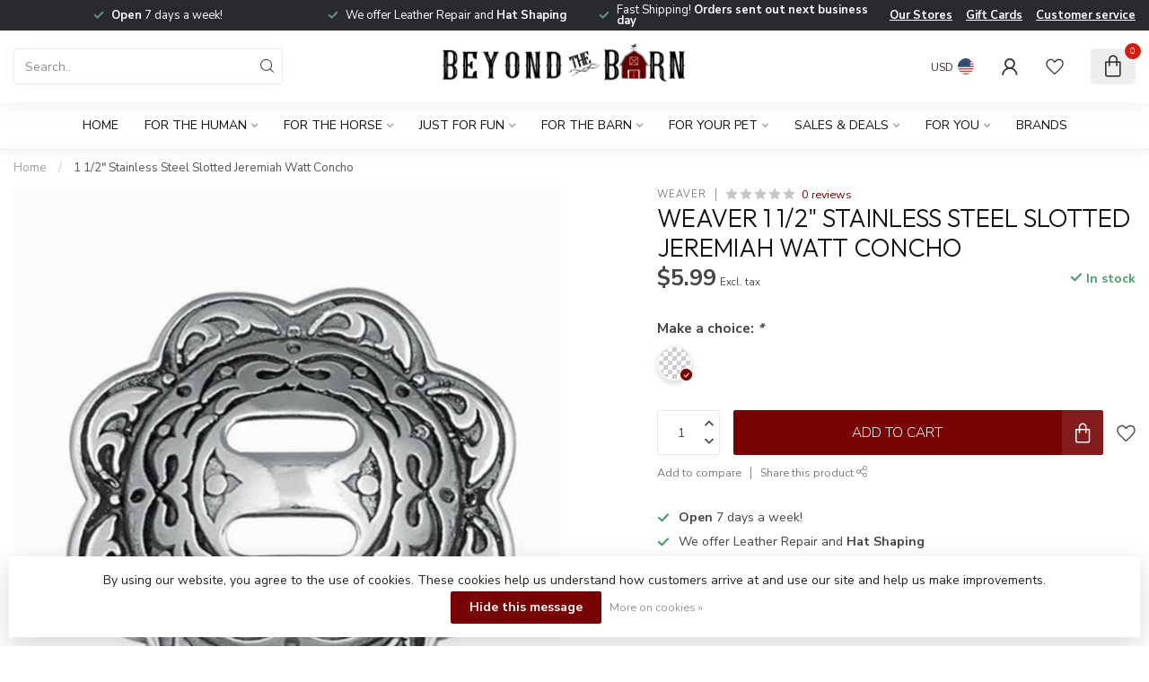

--- FILE ---
content_type: text/html;charset=utf-8
request_url: https://www.beyondthebarnduluth.com/1-3-4-slotted-jeremiah-watt-concho.html
body_size: 42378
content:
<!DOCTYPE html>
<html lang="en-US">
  <head>
<link rel="preconnect" href="https://cdn.shoplightspeed.com">
<link rel="preconnect" href="https://fonts.googleapis.com">
<link rel="preconnect" href="https://fonts.gstatic.com" crossorigin>
<!--

    Theme Proxima | v1.0.0.2504202501_0_612294
    Theme designed and created by Dyvelopment - We are true e-commerce heroes!

    For custom Lightspeed eCom development or design contact us at www.dyvelopment.com

      _____                  _                                  _   
     |  __ \                | |                                | |  
     | |  | |_   ___   _____| | ___  _ __  _ __ ___   ___ _ __ | |_ 
     | |  | | | | \ \ / / _ \ |/ _ \| '_ \| '_ ` _ \ / _ \ '_ \| __|
     | |__| | |_| |\ V /  __/ | (_) | |_) | | | | | |  __/ | | | |_ 
     |_____/ \__, | \_/ \___|_|\___/| .__/|_| |_| |_|\___|_| |_|\__|
              __/ |                 | |                             
             |___/                  |_|                             
-->


<meta charset="utf-8"/>
<!-- [START] 'blocks/head.rain' -->
<!--

  (c) 2008-2025 Lightspeed Netherlands B.V.
  http://www.lightspeedhq.com
  Generated: 15-11-2025 @ 06:55:10

-->
<link rel="canonical" href="https://www.beyondthebarnduluth.com/1-3-4-slotted-jeremiah-watt-concho.html"/>
<link rel="alternate" href="https://www.beyondthebarnduluth.com/index.rss" type="application/rss+xml" title="New products"/>
<link href="https://cdn.shoplightspeed.com/assets/cookielaw.css?2025-02-20" rel="stylesheet" type="text/css"/>
<meta name="robots" content="noodp,noydir"/>
<meta name="google-site-verification" content="rfjDxH0vlcNbOmxlJK-wc8hUkYQqrU-Jfks6rWrTLSY"/>
<meta name="google-site-verification" content="DJhk-1QwWlavyl_Al6I7SI8ZFZv1eF_zdI2pc4Ld_Xc"/>
<meta property="og:url" content="https://www.beyondthebarnduluth.com/1-3-4-slotted-jeremiah-watt-concho.html?source=facebook"/>
<meta property="og:site_name" content="Beyond the Barn"/>
<meta property="og:title" content="Weaver 1 1/2&quot; Stainless Steel Slotted Jeremiah Watt Concho"/>
<meta property="og:description" content="Retail store specializing in tack, horse care products, equestrian and western fashion, and gifts along with custom services like embroidery and leather repair."/>
<meta property="og:image" content="https://cdn.shoplightspeed.com/shops/612294/files/64126549/weaver-1-1-2-stainless-steel-slotted-jeremiah-watt.jpg"/>
<script>
/* DyApps Theme Addons config */
if( !window.dyapps ){ window.dyapps = {}; }
window.dyapps.addons = {
 "enabled": true,
 "created_at": "13-11-2023 21:49:07",
 "settings": {
    "matrix_separator": ",",
    "filterGroupSwatches": [],
    "swatchesForCustomFields": [],
    "plan": {
     "can_variant_group": true,
     "can_stockify": true,
     "can_vat_switcher": true,
     "can_age_popup": false,
     "can_custom_qty": false,
     "can_data01_colors": false
    },
    "advancedVariants": {
     "enabled": true,
     "price_in_dropdown": true,
     "stockify_in_dropdown": true,
     "disable_out_of_stock": true,
     "grid_swatches_container_selector": ".dy-collection-grid-swatch-holder",
     "grid_swatches_position": "left",
     "grid_swatches_max_colors": 4,
     "grid_swatches_enabled": true,
     "variant_status_icon": false,
     "display_type": "blocks",
     "product_swatches_size": "default",
     "live_pricing": true
    },
    "age_popup": {
     "enabled": false,
     "logo_url": "",
     "image_footer_url": "",
     "text": {
                 
        "us": {
         "content": "<h3>Confirm your age<\/h3><p>You must be over the age of 18 to enter this website.<\/p>",
         "content_no": "<h3>Sorry!<\/h3><p>Unfortunately you cannot access this website.<\/p>",
         "button_yes": "I am 18 years or older",
         "button_no": "I am under 18",
        }        }
    },
    "stockify": {
     "enabled": false,
     "stock_trigger_type": "outofstock",
     "optin_policy": false,
     "api": "https://my.dyapps.io/api/public/5f5fa43233/stockify/subscribe",
     "text": {
                 
        "us": {
         "email_placeholder": "Your email address",
         "button_trigger": "Notify me when back in stock",
         "button_submit": "Keep me updated!",
         "title": "Leave your email address",
         "desc": "Unfortunately this item is out of stock right now. Leave your email address below and we'll send you an email when the item is available again.",
         "bottom_text": "We use your data to send this email. Read more in our <a href=\"\/service\/privacy-policy\/\" target=\"_blank\">privacy policy<\/a>."
        }        }
    },
    "categoryBanners": {
     "enabled": true,
     "mobile_breakpoint": "576px",
     "category_banner": [],
     "banners": {
             }
    }
 },
 "swatches": {
 "default": {"is_default": true, "type": "multi", "values": {"background-size": "10px 10px", "background-position": "0 0, 0 5px, 5px -5px, -5px 0px", "background-image": "linear-gradient(45deg, rgba(100,100,100,0.3) 25%, transparent 25%),  linear-gradient(-45deg, rgba(100,100,100,0.3) 25%, transparent 25%),  linear-gradient(45deg, transparent 75%, rgba(100,100,100,0.3) 75%),  linear-gradient(-45deg, transparent 75%, rgba(100,100,100,0.3) 75%)"}} ,   }
};
</script>
<script>
(function(w,d,s,l,i){w[l]=w[l]||[];w[l].push({'gtm.start':
new Date().getTime(),event:'gtm.js'});var f=d.getElementsByTagName(s)[0],
j=d.createElement(s),dl=l!='dataLayer'?'&l='+l:'';j.async=true;j.src=
'https://www.googletagmanager.com/gtm.js?id='+i+dl;f.parentNode.insertBefore(j,f);
})(window,document,'script','dataLayer','GTM-P7VF2WNH');
</script>
<!--[if lt IE 9]>
<script src="https://cdn.shoplightspeed.com/assets/html5shiv.js?2025-02-20"></script>
<![endif]-->
<!-- [END] 'blocks/head.rain' -->

<title>Weaver 1 1/2&quot; Stainless Steel Slotted Jeremiah Watt Concho - Beyond the Barn</title>

<meta name="dyapps-addons-enabled" content="true">
<meta name="dyapps-addons-version" content="2022081001">
<meta name="dyapps-theme-name" content="Proxima">

<meta name="description" content="Retail store specializing in tack, horse care products, equestrian and western fashion, and gifts along with custom services like embroidery and leather repair." />
<meta name="keywords" content="Weaver, 1, 1/2&quot;, Stainless, Steel, Slotted, Jeremiah, Watt, Concho, Miller Hill Mall, Duluth, MN, Beyond the Barn, tack shop, western, store, shop, tack, boots, embroidery, leather, saddle, english, apparel, equestrian" />

<meta http-equiv="X-UA-Compatible" content="IE=edge">
<meta name="viewport" content="width=device-width, initial-scale=1">

<link rel="shortcut icon" href="https://cdn.shoplightspeed.com/shops/612294/themes/17405/v/1025187/assets/favicon.ico?20241126211930" type="image/x-icon" />
<link rel="preload" as="image" href="https://cdn.shoplightspeed.com/shops/612294/themes/17405/v/897860/assets/logo.png?20240110184647">


	<link rel="preload" as="image" href="https://cdn.shoplightspeed.com/shops/612294/files/64126549/650x750x2/weaver-1-1-2-stainless-steel-slotted-jeremiah-watt.jpg">

<script src="https://cdn.shoplightspeed.com/shops/612294/themes/17405/assets/jquery-1-12-4-min.js?20251107234807" defer></script>
<script>if(navigator.userAgent.indexOf("MSIE ") > -1 || navigator.userAgent.indexOf("Trident/") > -1) { document.write('<script src="https://cdn.shoplightspeed.com/shops/612294/themes/17405/assets/intersection-observer-polyfill.js?20251107234807">\x3C/script>') }</script>

<style>/*!
 * Bootstrap Reboot v4.6.1 (https://getbootstrap.com/)
 * Copyright 2011-2021 The Bootstrap Authors
 * Copyright 2011-2021 Twitter, Inc.
 * Licensed under MIT (https://github.com/twbs/bootstrap/blob/main/LICENSE)
 * Forked from Normalize.css, licensed MIT (https://github.com/necolas/normalize.css/blob/master/LICENSE.md)
 */*,*::before,*::after{box-sizing:border-box}html{font-family:sans-serif;line-height:1.15;-webkit-text-size-adjust:100%;-webkit-tap-highlight-color:rgba(0,0,0,0)}article,aside,figcaption,figure,footer,header,hgroup,main,nav,section{display:block}body{margin:0;font-family:-apple-system,BlinkMacSystemFont,"Segoe UI",Roboto,"Helvetica Neue",Arial,"Noto Sans","Liberation Sans",sans-serif,"Apple Color Emoji","Segoe UI Emoji","Segoe UI Symbol","Noto Color Emoji";font-size:1rem;font-weight:400;line-height:1.42857143;color:#212529;text-align:left;background-color:#fff}[tabindex="-1"]:focus:not(:focus-visible){outline:0 !important}hr{box-sizing:content-box;height:0;overflow:visible}h1,h2,h3,h4,h5,h6{margin-top:0;margin-bottom:.5rem}p{margin-top:0;margin-bottom:1rem}abbr[title],abbr[data-original-title]{text-decoration:underline;text-decoration:underline dotted;cursor:help;border-bottom:0;text-decoration-skip-ink:none}address{margin-bottom:1rem;font-style:normal;line-height:inherit}ol,ul,dl{margin-top:0;margin-bottom:1rem}ol ol,ul ul,ol ul,ul ol{margin-bottom:0}dt{font-weight:700}dd{margin-bottom:.5rem;margin-left:0}blockquote{margin:0 0 1rem}b,strong{font-weight:bolder}small{font-size:80%}sub,sup{position:relative;font-size:75%;line-height:0;vertical-align:baseline}sub{bottom:-0.25em}sup{top:-0.5em}a{color:#007bff;text-decoration:none;background-color:transparent}a:hover{color:#0056b3;text-decoration:underline}a:not([href]):not([class]){color:inherit;text-decoration:none}a:not([href]):not([class]):hover{color:inherit;text-decoration:none}pre,code,kbd,samp{font-family:SFMono-Regular,Menlo,Monaco,Consolas,"Liberation Mono","Courier New",monospace;font-size:1em}pre{margin-top:0;margin-bottom:1rem;overflow:auto;-ms-overflow-style:scrollbar}figure{margin:0 0 1rem}img{vertical-align:middle;border-style:none}svg{overflow:hidden;vertical-align:middle}table{border-collapse:collapse}caption{padding-top:.75rem;padding-bottom:.75rem;color:#6c757d;text-align:left;caption-side:bottom}th{text-align:inherit;text-align:-webkit-match-parent}label{display:inline-block;margin-bottom:.5rem}button{border-radius:0}button:focus:not(:focus-visible){outline:0}input,button,select,optgroup,textarea{margin:0;font-family:inherit;font-size:inherit;line-height:inherit}button,input{overflow:visible}button,select{text-transform:none}[role=button]{cursor:pointer}select{word-wrap:normal}button,[type=button],[type=reset],[type=submit]{-webkit-appearance:button}button:not(:disabled),[type=button]:not(:disabled),[type=reset]:not(:disabled),[type=submit]:not(:disabled){cursor:pointer}button::-moz-focus-inner,[type=button]::-moz-focus-inner,[type=reset]::-moz-focus-inner,[type=submit]::-moz-focus-inner{padding:0;border-style:none}input[type=radio],input[type=checkbox]{box-sizing:border-box;padding:0}textarea{overflow:auto;resize:vertical}fieldset{min-width:0;padding:0;margin:0;border:0}legend{display:block;width:100%;max-width:100%;padding:0;margin-bottom:.5rem;font-size:1.5rem;line-height:inherit;color:inherit;white-space:normal}progress{vertical-align:baseline}[type=number]::-webkit-inner-spin-button,[type=number]::-webkit-outer-spin-button{height:auto}[type=search]{outline-offset:-2px;-webkit-appearance:none}[type=search]::-webkit-search-decoration{-webkit-appearance:none}::-webkit-file-upload-button{font:inherit;-webkit-appearance:button}output{display:inline-block}summary{display:list-item;cursor:pointer}template{display:none}[hidden]{display:none !important}/*!
 * Bootstrap Grid v4.6.1 (https://getbootstrap.com/)
 * Copyright 2011-2021 The Bootstrap Authors
 * Copyright 2011-2021 Twitter, Inc.
 * Licensed under MIT (https://github.com/twbs/bootstrap/blob/main/LICENSE)
 */html{box-sizing:border-box;-ms-overflow-style:scrollbar}*,*::before,*::after{box-sizing:inherit}.container,.container-fluid,.container-xl,.container-lg,.container-md,.container-sm{width:100%;padding-right:15px;padding-left:15px;margin-right:auto;margin-left:auto}@media(min-width: 576px){.container-sm,.container{max-width:540px}}@media(min-width: 768px){.container-md,.container-sm,.container{max-width:720px}}@media(min-width: 992px){.container-lg,.container-md,.container-sm,.container{max-width:960px}}@media(min-width: 1200px){.container-xl,.container-lg,.container-md,.container-sm,.container{max-width:1140px}}.row{display:flex;flex-wrap:wrap;margin-right:-15px;margin-left:-15px}.no-gutters{margin-right:0;margin-left:0}.no-gutters>.col,.no-gutters>[class*=col-]{padding-right:0;padding-left:0}.col-xl,.col-xl-auto,.col-xl-12,.col-xl-11,.col-xl-10,.col-xl-9,.col-xl-8,.col-xl-7,.col-xl-6,.col-xl-5,.col-xl-4,.col-xl-3,.col-xl-2,.col-xl-1,.col-lg,.col-lg-auto,.col-lg-12,.col-lg-11,.col-lg-10,.col-lg-9,.col-lg-8,.col-lg-7,.col-lg-6,.col-lg-5,.col-lg-4,.col-lg-3,.col-lg-2,.col-lg-1,.col-md,.col-md-auto,.col-md-12,.col-md-11,.col-md-10,.col-md-9,.col-md-8,.col-md-7,.col-md-6,.col-md-5,.col-md-4,.col-md-3,.col-md-2,.col-md-1,.col-sm,.col-sm-auto,.col-sm-12,.col-sm-11,.col-sm-10,.col-sm-9,.col-sm-8,.col-sm-7,.col-sm-6,.col-sm-5,.col-sm-4,.col-sm-3,.col-sm-2,.col-sm-1,.col,.col-auto,.col-12,.col-11,.col-10,.col-9,.col-8,.col-7,.col-6,.col-5,.col-4,.col-3,.col-2,.col-1{position:relative;width:100%;padding-right:15px;padding-left:15px}.col{flex-basis:0;flex-grow:1;max-width:100%}.row-cols-1>*{flex:0 0 100%;max-width:100%}.row-cols-2>*{flex:0 0 50%;max-width:50%}.row-cols-3>*{flex:0 0 33.3333333333%;max-width:33.3333333333%}.row-cols-4>*{flex:0 0 25%;max-width:25%}.row-cols-5>*{flex:0 0 20%;max-width:20%}.row-cols-6>*{flex:0 0 16.6666666667%;max-width:16.6666666667%}.col-auto{flex:0 0 auto;width:auto;max-width:100%}.col-1{flex:0 0 8.33333333%;max-width:8.33333333%}.col-2{flex:0 0 16.66666667%;max-width:16.66666667%}.col-3{flex:0 0 25%;max-width:25%}.col-4{flex:0 0 33.33333333%;max-width:33.33333333%}.col-5{flex:0 0 41.66666667%;max-width:41.66666667%}.col-6{flex:0 0 50%;max-width:50%}.col-7{flex:0 0 58.33333333%;max-width:58.33333333%}.col-8{flex:0 0 66.66666667%;max-width:66.66666667%}.col-9{flex:0 0 75%;max-width:75%}.col-10{flex:0 0 83.33333333%;max-width:83.33333333%}.col-11{flex:0 0 91.66666667%;max-width:91.66666667%}.col-12{flex:0 0 100%;max-width:100%}.order-first{order:-1}.order-last{order:13}.order-0{order:0}.order-1{order:1}.order-2{order:2}.order-3{order:3}.order-4{order:4}.order-5{order:5}.order-6{order:6}.order-7{order:7}.order-8{order:8}.order-9{order:9}.order-10{order:10}.order-11{order:11}.order-12{order:12}.offset-1{margin-left:8.33333333%}.offset-2{margin-left:16.66666667%}.offset-3{margin-left:25%}.offset-4{margin-left:33.33333333%}.offset-5{margin-left:41.66666667%}.offset-6{margin-left:50%}.offset-7{margin-left:58.33333333%}.offset-8{margin-left:66.66666667%}.offset-9{margin-left:75%}.offset-10{margin-left:83.33333333%}.offset-11{margin-left:91.66666667%}@media(min-width: 576px){.col-sm{flex-basis:0;flex-grow:1;max-width:100%}.row-cols-sm-1>*{flex:0 0 100%;max-width:100%}.row-cols-sm-2>*{flex:0 0 50%;max-width:50%}.row-cols-sm-3>*{flex:0 0 33.3333333333%;max-width:33.3333333333%}.row-cols-sm-4>*{flex:0 0 25%;max-width:25%}.row-cols-sm-5>*{flex:0 0 20%;max-width:20%}.row-cols-sm-6>*{flex:0 0 16.6666666667%;max-width:16.6666666667%}.col-sm-auto{flex:0 0 auto;width:auto;max-width:100%}.col-sm-1{flex:0 0 8.33333333%;max-width:8.33333333%}.col-sm-2{flex:0 0 16.66666667%;max-width:16.66666667%}.col-sm-3{flex:0 0 25%;max-width:25%}.col-sm-4{flex:0 0 33.33333333%;max-width:33.33333333%}.col-sm-5{flex:0 0 41.66666667%;max-width:41.66666667%}.col-sm-6{flex:0 0 50%;max-width:50%}.col-sm-7{flex:0 0 58.33333333%;max-width:58.33333333%}.col-sm-8{flex:0 0 66.66666667%;max-width:66.66666667%}.col-sm-9{flex:0 0 75%;max-width:75%}.col-sm-10{flex:0 0 83.33333333%;max-width:83.33333333%}.col-sm-11{flex:0 0 91.66666667%;max-width:91.66666667%}.col-sm-12{flex:0 0 100%;max-width:100%}.order-sm-first{order:-1}.order-sm-last{order:13}.order-sm-0{order:0}.order-sm-1{order:1}.order-sm-2{order:2}.order-sm-3{order:3}.order-sm-4{order:4}.order-sm-5{order:5}.order-sm-6{order:6}.order-sm-7{order:7}.order-sm-8{order:8}.order-sm-9{order:9}.order-sm-10{order:10}.order-sm-11{order:11}.order-sm-12{order:12}.offset-sm-0{margin-left:0}.offset-sm-1{margin-left:8.33333333%}.offset-sm-2{margin-left:16.66666667%}.offset-sm-3{margin-left:25%}.offset-sm-4{margin-left:33.33333333%}.offset-sm-5{margin-left:41.66666667%}.offset-sm-6{margin-left:50%}.offset-sm-7{margin-left:58.33333333%}.offset-sm-8{margin-left:66.66666667%}.offset-sm-9{margin-left:75%}.offset-sm-10{margin-left:83.33333333%}.offset-sm-11{margin-left:91.66666667%}}@media(min-width: 768px){.col-md{flex-basis:0;flex-grow:1;max-width:100%}.row-cols-md-1>*{flex:0 0 100%;max-width:100%}.row-cols-md-2>*{flex:0 0 50%;max-width:50%}.row-cols-md-3>*{flex:0 0 33.3333333333%;max-width:33.3333333333%}.row-cols-md-4>*{flex:0 0 25%;max-width:25%}.row-cols-md-5>*{flex:0 0 20%;max-width:20%}.row-cols-md-6>*{flex:0 0 16.6666666667%;max-width:16.6666666667%}.col-md-auto{flex:0 0 auto;width:auto;max-width:100%}.col-md-1{flex:0 0 8.33333333%;max-width:8.33333333%}.col-md-2{flex:0 0 16.66666667%;max-width:16.66666667%}.col-md-3{flex:0 0 25%;max-width:25%}.col-md-4{flex:0 0 33.33333333%;max-width:33.33333333%}.col-md-5{flex:0 0 41.66666667%;max-width:41.66666667%}.col-md-6{flex:0 0 50%;max-width:50%}.col-md-7{flex:0 0 58.33333333%;max-width:58.33333333%}.col-md-8{flex:0 0 66.66666667%;max-width:66.66666667%}.col-md-9{flex:0 0 75%;max-width:75%}.col-md-10{flex:0 0 83.33333333%;max-width:83.33333333%}.col-md-11{flex:0 0 91.66666667%;max-width:91.66666667%}.col-md-12{flex:0 0 100%;max-width:100%}.order-md-first{order:-1}.order-md-last{order:13}.order-md-0{order:0}.order-md-1{order:1}.order-md-2{order:2}.order-md-3{order:3}.order-md-4{order:4}.order-md-5{order:5}.order-md-6{order:6}.order-md-7{order:7}.order-md-8{order:8}.order-md-9{order:9}.order-md-10{order:10}.order-md-11{order:11}.order-md-12{order:12}.offset-md-0{margin-left:0}.offset-md-1{margin-left:8.33333333%}.offset-md-2{margin-left:16.66666667%}.offset-md-3{margin-left:25%}.offset-md-4{margin-left:33.33333333%}.offset-md-5{margin-left:41.66666667%}.offset-md-6{margin-left:50%}.offset-md-7{margin-left:58.33333333%}.offset-md-8{margin-left:66.66666667%}.offset-md-9{margin-left:75%}.offset-md-10{margin-left:83.33333333%}.offset-md-11{margin-left:91.66666667%}}@media(min-width: 992px){.col-lg{flex-basis:0;flex-grow:1;max-width:100%}.row-cols-lg-1>*{flex:0 0 100%;max-width:100%}.row-cols-lg-2>*{flex:0 0 50%;max-width:50%}.row-cols-lg-3>*{flex:0 0 33.3333333333%;max-width:33.3333333333%}.row-cols-lg-4>*{flex:0 0 25%;max-width:25%}.row-cols-lg-5>*{flex:0 0 20%;max-width:20%}.row-cols-lg-6>*{flex:0 0 16.6666666667%;max-width:16.6666666667%}.col-lg-auto{flex:0 0 auto;width:auto;max-width:100%}.col-lg-1{flex:0 0 8.33333333%;max-width:8.33333333%}.col-lg-2{flex:0 0 16.66666667%;max-width:16.66666667%}.col-lg-3{flex:0 0 25%;max-width:25%}.col-lg-4{flex:0 0 33.33333333%;max-width:33.33333333%}.col-lg-5{flex:0 0 41.66666667%;max-width:41.66666667%}.col-lg-6{flex:0 0 50%;max-width:50%}.col-lg-7{flex:0 0 58.33333333%;max-width:58.33333333%}.col-lg-8{flex:0 0 66.66666667%;max-width:66.66666667%}.col-lg-9{flex:0 0 75%;max-width:75%}.col-lg-10{flex:0 0 83.33333333%;max-width:83.33333333%}.col-lg-11{flex:0 0 91.66666667%;max-width:91.66666667%}.col-lg-12{flex:0 0 100%;max-width:100%}.order-lg-first{order:-1}.order-lg-last{order:13}.order-lg-0{order:0}.order-lg-1{order:1}.order-lg-2{order:2}.order-lg-3{order:3}.order-lg-4{order:4}.order-lg-5{order:5}.order-lg-6{order:6}.order-lg-7{order:7}.order-lg-8{order:8}.order-lg-9{order:9}.order-lg-10{order:10}.order-lg-11{order:11}.order-lg-12{order:12}.offset-lg-0{margin-left:0}.offset-lg-1{margin-left:8.33333333%}.offset-lg-2{margin-left:16.66666667%}.offset-lg-3{margin-left:25%}.offset-lg-4{margin-left:33.33333333%}.offset-lg-5{margin-left:41.66666667%}.offset-lg-6{margin-left:50%}.offset-lg-7{margin-left:58.33333333%}.offset-lg-8{margin-left:66.66666667%}.offset-lg-9{margin-left:75%}.offset-lg-10{margin-left:83.33333333%}.offset-lg-11{margin-left:91.66666667%}}@media(min-width: 1200px){.col-xl{flex-basis:0;flex-grow:1;max-width:100%}.row-cols-xl-1>*{flex:0 0 100%;max-width:100%}.row-cols-xl-2>*{flex:0 0 50%;max-width:50%}.row-cols-xl-3>*{flex:0 0 33.3333333333%;max-width:33.3333333333%}.row-cols-xl-4>*{flex:0 0 25%;max-width:25%}.row-cols-xl-5>*{flex:0 0 20%;max-width:20%}.row-cols-xl-6>*{flex:0 0 16.6666666667%;max-width:16.6666666667%}.col-xl-auto{flex:0 0 auto;width:auto;max-width:100%}.col-xl-1{flex:0 0 8.33333333%;max-width:8.33333333%}.col-xl-2{flex:0 0 16.66666667%;max-width:16.66666667%}.col-xl-3{flex:0 0 25%;max-width:25%}.col-xl-4{flex:0 0 33.33333333%;max-width:33.33333333%}.col-xl-5{flex:0 0 41.66666667%;max-width:41.66666667%}.col-xl-6{flex:0 0 50%;max-width:50%}.col-xl-7{flex:0 0 58.33333333%;max-width:58.33333333%}.col-xl-8{flex:0 0 66.66666667%;max-width:66.66666667%}.col-xl-9{flex:0 0 75%;max-width:75%}.col-xl-10{flex:0 0 83.33333333%;max-width:83.33333333%}.col-xl-11{flex:0 0 91.66666667%;max-width:91.66666667%}.col-xl-12{flex:0 0 100%;max-width:100%}.order-xl-first{order:-1}.order-xl-last{order:13}.order-xl-0{order:0}.order-xl-1{order:1}.order-xl-2{order:2}.order-xl-3{order:3}.order-xl-4{order:4}.order-xl-5{order:5}.order-xl-6{order:6}.order-xl-7{order:7}.order-xl-8{order:8}.order-xl-9{order:9}.order-xl-10{order:10}.order-xl-11{order:11}.order-xl-12{order:12}.offset-xl-0{margin-left:0}.offset-xl-1{margin-left:8.33333333%}.offset-xl-2{margin-left:16.66666667%}.offset-xl-3{margin-left:25%}.offset-xl-4{margin-left:33.33333333%}.offset-xl-5{margin-left:41.66666667%}.offset-xl-6{margin-left:50%}.offset-xl-7{margin-left:58.33333333%}.offset-xl-8{margin-left:66.66666667%}.offset-xl-9{margin-left:75%}.offset-xl-10{margin-left:83.33333333%}.offset-xl-11{margin-left:91.66666667%}}.d-none{display:none !important}.d-inline{display:inline !important}.d-inline-block{display:inline-block !important}.d-block{display:block !important}.d-table{display:table !important}.d-table-row{display:table-row !important}.d-table-cell{display:table-cell !important}.d-flex{display:flex !important}.d-inline-flex{display:inline-flex !important}@media(min-width: 576px){.d-sm-none{display:none !important}.d-sm-inline{display:inline !important}.d-sm-inline-block{display:inline-block !important}.d-sm-block{display:block !important}.d-sm-table{display:table !important}.d-sm-table-row{display:table-row !important}.d-sm-table-cell{display:table-cell !important}.d-sm-flex{display:flex !important}.d-sm-inline-flex{display:inline-flex !important}}@media(min-width: 768px){.d-md-none{display:none !important}.d-md-inline{display:inline !important}.d-md-inline-block{display:inline-block !important}.d-md-block{display:block !important}.d-md-table{display:table !important}.d-md-table-row{display:table-row !important}.d-md-table-cell{display:table-cell !important}.d-md-flex{display:flex !important}.d-md-inline-flex{display:inline-flex !important}}@media(min-width: 992px){.d-lg-none{display:none !important}.d-lg-inline{display:inline !important}.d-lg-inline-block{display:inline-block !important}.d-lg-block{display:block !important}.d-lg-table{display:table !important}.d-lg-table-row{display:table-row !important}.d-lg-table-cell{display:table-cell !important}.d-lg-flex{display:flex !important}.d-lg-inline-flex{display:inline-flex !important}}@media(min-width: 1200px){.d-xl-none{display:none !important}.d-xl-inline{display:inline !important}.d-xl-inline-block{display:inline-block !important}.d-xl-block{display:block !important}.d-xl-table{display:table !important}.d-xl-table-row{display:table-row !important}.d-xl-table-cell{display:table-cell !important}.d-xl-flex{display:flex !important}.d-xl-inline-flex{display:inline-flex !important}}@media print{.d-print-none{display:none !important}.d-print-inline{display:inline !important}.d-print-inline-block{display:inline-block !important}.d-print-block{display:block !important}.d-print-table{display:table !important}.d-print-table-row{display:table-row !important}.d-print-table-cell{display:table-cell !important}.d-print-flex{display:flex !important}.d-print-inline-flex{display:inline-flex !important}}.flex-row{flex-direction:row !important}.flex-column{flex-direction:column !important}.flex-row-reverse{flex-direction:row-reverse !important}.flex-column-reverse{flex-direction:column-reverse !important}.flex-wrap{flex-wrap:wrap !important}.flex-nowrap{flex-wrap:nowrap !important}.flex-wrap-reverse{flex-wrap:wrap-reverse !important}.flex-fill{flex:1 1 auto !important}.flex-grow-0{flex-grow:0 !important}.flex-grow-1{flex-grow:1 !important}.flex-shrink-0{flex-shrink:0 !important}.flex-shrink-1{flex-shrink:1 !important}.justify-content-start{justify-content:flex-start !important}.justify-content-end{justify-content:flex-end !important}.justify-content-center{justify-content:center !important}.justify-content-between{justify-content:space-between !important}.justify-content-around{justify-content:space-around !important}.align-items-start{align-items:flex-start !important}.align-items-end{align-items:flex-end !important}.align-items-center{align-items:center !important}.align-items-baseline{align-items:baseline !important}.align-items-stretch{align-items:stretch !important}.align-content-start{align-content:flex-start !important}.align-content-end{align-content:flex-end !important}.align-content-center{align-content:center !important}.align-content-between{align-content:space-between !important}.align-content-around{align-content:space-around !important}.align-content-stretch{align-content:stretch !important}.align-self-auto{align-self:auto !important}.align-self-start{align-self:flex-start !important}.align-self-end{align-self:flex-end !important}.align-self-center{align-self:center !important}.align-self-baseline{align-self:baseline !important}.align-self-stretch{align-self:stretch !important}@media(min-width: 576px){.flex-sm-row{flex-direction:row !important}.flex-sm-column{flex-direction:column !important}.flex-sm-row-reverse{flex-direction:row-reverse !important}.flex-sm-column-reverse{flex-direction:column-reverse !important}.flex-sm-wrap{flex-wrap:wrap !important}.flex-sm-nowrap{flex-wrap:nowrap !important}.flex-sm-wrap-reverse{flex-wrap:wrap-reverse !important}.flex-sm-fill{flex:1 1 auto !important}.flex-sm-grow-0{flex-grow:0 !important}.flex-sm-grow-1{flex-grow:1 !important}.flex-sm-shrink-0{flex-shrink:0 !important}.flex-sm-shrink-1{flex-shrink:1 !important}.justify-content-sm-start{justify-content:flex-start !important}.justify-content-sm-end{justify-content:flex-end !important}.justify-content-sm-center{justify-content:center !important}.justify-content-sm-between{justify-content:space-between !important}.justify-content-sm-around{justify-content:space-around !important}.align-items-sm-start{align-items:flex-start !important}.align-items-sm-end{align-items:flex-end !important}.align-items-sm-center{align-items:center !important}.align-items-sm-baseline{align-items:baseline !important}.align-items-sm-stretch{align-items:stretch !important}.align-content-sm-start{align-content:flex-start !important}.align-content-sm-end{align-content:flex-end !important}.align-content-sm-center{align-content:center !important}.align-content-sm-between{align-content:space-between !important}.align-content-sm-around{align-content:space-around !important}.align-content-sm-stretch{align-content:stretch !important}.align-self-sm-auto{align-self:auto !important}.align-self-sm-start{align-self:flex-start !important}.align-self-sm-end{align-self:flex-end !important}.align-self-sm-center{align-self:center !important}.align-self-sm-baseline{align-self:baseline !important}.align-self-sm-stretch{align-self:stretch !important}}@media(min-width: 768px){.flex-md-row{flex-direction:row !important}.flex-md-column{flex-direction:column !important}.flex-md-row-reverse{flex-direction:row-reverse !important}.flex-md-column-reverse{flex-direction:column-reverse !important}.flex-md-wrap{flex-wrap:wrap !important}.flex-md-nowrap{flex-wrap:nowrap !important}.flex-md-wrap-reverse{flex-wrap:wrap-reverse !important}.flex-md-fill{flex:1 1 auto !important}.flex-md-grow-0{flex-grow:0 !important}.flex-md-grow-1{flex-grow:1 !important}.flex-md-shrink-0{flex-shrink:0 !important}.flex-md-shrink-1{flex-shrink:1 !important}.justify-content-md-start{justify-content:flex-start !important}.justify-content-md-end{justify-content:flex-end !important}.justify-content-md-center{justify-content:center !important}.justify-content-md-between{justify-content:space-between !important}.justify-content-md-around{justify-content:space-around !important}.align-items-md-start{align-items:flex-start !important}.align-items-md-end{align-items:flex-end !important}.align-items-md-center{align-items:center !important}.align-items-md-baseline{align-items:baseline !important}.align-items-md-stretch{align-items:stretch !important}.align-content-md-start{align-content:flex-start !important}.align-content-md-end{align-content:flex-end !important}.align-content-md-center{align-content:center !important}.align-content-md-between{align-content:space-between !important}.align-content-md-around{align-content:space-around !important}.align-content-md-stretch{align-content:stretch !important}.align-self-md-auto{align-self:auto !important}.align-self-md-start{align-self:flex-start !important}.align-self-md-end{align-self:flex-end !important}.align-self-md-center{align-self:center !important}.align-self-md-baseline{align-self:baseline !important}.align-self-md-stretch{align-self:stretch !important}}@media(min-width: 992px){.flex-lg-row{flex-direction:row !important}.flex-lg-column{flex-direction:column !important}.flex-lg-row-reverse{flex-direction:row-reverse !important}.flex-lg-column-reverse{flex-direction:column-reverse !important}.flex-lg-wrap{flex-wrap:wrap !important}.flex-lg-nowrap{flex-wrap:nowrap !important}.flex-lg-wrap-reverse{flex-wrap:wrap-reverse !important}.flex-lg-fill{flex:1 1 auto !important}.flex-lg-grow-0{flex-grow:0 !important}.flex-lg-grow-1{flex-grow:1 !important}.flex-lg-shrink-0{flex-shrink:0 !important}.flex-lg-shrink-1{flex-shrink:1 !important}.justify-content-lg-start{justify-content:flex-start !important}.justify-content-lg-end{justify-content:flex-end !important}.justify-content-lg-center{justify-content:center !important}.justify-content-lg-between{justify-content:space-between !important}.justify-content-lg-around{justify-content:space-around !important}.align-items-lg-start{align-items:flex-start !important}.align-items-lg-end{align-items:flex-end !important}.align-items-lg-center{align-items:center !important}.align-items-lg-baseline{align-items:baseline !important}.align-items-lg-stretch{align-items:stretch !important}.align-content-lg-start{align-content:flex-start !important}.align-content-lg-end{align-content:flex-end !important}.align-content-lg-center{align-content:center !important}.align-content-lg-between{align-content:space-between !important}.align-content-lg-around{align-content:space-around !important}.align-content-lg-stretch{align-content:stretch !important}.align-self-lg-auto{align-self:auto !important}.align-self-lg-start{align-self:flex-start !important}.align-self-lg-end{align-self:flex-end !important}.align-self-lg-center{align-self:center !important}.align-self-lg-baseline{align-self:baseline !important}.align-self-lg-stretch{align-self:stretch !important}}@media(min-width: 1200px){.flex-xl-row{flex-direction:row !important}.flex-xl-column{flex-direction:column !important}.flex-xl-row-reverse{flex-direction:row-reverse !important}.flex-xl-column-reverse{flex-direction:column-reverse !important}.flex-xl-wrap{flex-wrap:wrap !important}.flex-xl-nowrap{flex-wrap:nowrap !important}.flex-xl-wrap-reverse{flex-wrap:wrap-reverse !important}.flex-xl-fill{flex:1 1 auto !important}.flex-xl-grow-0{flex-grow:0 !important}.flex-xl-grow-1{flex-grow:1 !important}.flex-xl-shrink-0{flex-shrink:0 !important}.flex-xl-shrink-1{flex-shrink:1 !important}.justify-content-xl-start{justify-content:flex-start !important}.justify-content-xl-end{justify-content:flex-end !important}.justify-content-xl-center{justify-content:center !important}.justify-content-xl-between{justify-content:space-between !important}.justify-content-xl-around{justify-content:space-around !important}.align-items-xl-start{align-items:flex-start !important}.align-items-xl-end{align-items:flex-end !important}.align-items-xl-center{align-items:center !important}.align-items-xl-baseline{align-items:baseline !important}.align-items-xl-stretch{align-items:stretch !important}.align-content-xl-start{align-content:flex-start !important}.align-content-xl-end{align-content:flex-end !important}.align-content-xl-center{align-content:center !important}.align-content-xl-between{align-content:space-between !important}.align-content-xl-around{align-content:space-around !important}.align-content-xl-stretch{align-content:stretch !important}.align-self-xl-auto{align-self:auto !important}.align-self-xl-start{align-self:flex-start !important}.align-self-xl-end{align-self:flex-end !important}.align-self-xl-center{align-self:center !important}.align-self-xl-baseline{align-self:baseline !important}.align-self-xl-stretch{align-self:stretch !important}}.m-0{margin:0 !important}.mt-0,.my-0{margin-top:0 !important}.mr-0,.mx-0{margin-right:0 !important}.mb-0,.my-0{margin-bottom:0 !important}.ml-0,.mx-0{margin-left:0 !important}.m-1{margin:5px !important}.mt-1,.my-1{margin-top:5px !important}.mr-1,.mx-1{margin-right:5px !important}.mb-1,.my-1{margin-bottom:5px !important}.ml-1,.mx-1{margin-left:5px !important}.m-2{margin:10px !important}.mt-2,.my-2{margin-top:10px !important}.mr-2,.mx-2{margin-right:10px !important}.mb-2,.my-2{margin-bottom:10px !important}.ml-2,.mx-2{margin-left:10px !important}.m-3{margin:15px !important}.mt-3,.my-3{margin-top:15px !important}.mr-3,.mx-3{margin-right:15px !important}.mb-3,.my-3{margin-bottom:15px !important}.ml-3,.mx-3{margin-left:15px !important}.m-4{margin:30px !important}.mt-4,.my-4{margin-top:30px !important}.mr-4,.mx-4{margin-right:30px !important}.mb-4,.my-4{margin-bottom:30px !important}.ml-4,.mx-4{margin-left:30px !important}.m-5{margin:50px !important}.mt-5,.my-5{margin-top:50px !important}.mr-5,.mx-5{margin-right:50px !important}.mb-5,.my-5{margin-bottom:50px !important}.ml-5,.mx-5{margin-left:50px !important}.m-6{margin:80px !important}.mt-6,.my-6{margin-top:80px !important}.mr-6,.mx-6{margin-right:80px !important}.mb-6,.my-6{margin-bottom:80px !important}.ml-6,.mx-6{margin-left:80px !important}.p-0{padding:0 !important}.pt-0,.py-0{padding-top:0 !important}.pr-0,.px-0{padding-right:0 !important}.pb-0,.py-0{padding-bottom:0 !important}.pl-0,.px-0{padding-left:0 !important}.p-1{padding:5px !important}.pt-1,.py-1{padding-top:5px !important}.pr-1,.px-1{padding-right:5px !important}.pb-1,.py-1{padding-bottom:5px !important}.pl-1,.px-1{padding-left:5px !important}.p-2{padding:10px !important}.pt-2,.py-2{padding-top:10px !important}.pr-2,.px-2{padding-right:10px !important}.pb-2,.py-2{padding-bottom:10px !important}.pl-2,.px-2{padding-left:10px !important}.p-3{padding:15px !important}.pt-3,.py-3{padding-top:15px !important}.pr-3,.px-3{padding-right:15px !important}.pb-3,.py-3{padding-bottom:15px !important}.pl-3,.px-3{padding-left:15px !important}.p-4{padding:30px !important}.pt-4,.py-4{padding-top:30px !important}.pr-4,.px-4{padding-right:30px !important}.pb-4,.py-4{padding-bottom:30px !important}.pl-4,.px-4{padding-left:30px !important}.p-5{padding:50px !important}.pt-5,.py-5{padding-top:50px !important}.pr-5,.px-5{padding-right:50px !important}.pb-5,.py-5{padding-bottom:50px !important}.pl-5,.px-5{padding-left:50px !important}.p-6{padding:80px !important}.pt-6,.py-6{padding-top:80px !important}.pr-6,.px-6{padding-right:80px !important}.pb-6,.py-6{padding-bottom:80px !important}.pl-6,.px-6{padding-left:80px !important}.m-n1{margin:-5px !important}.mt-n1,.my-n1{margin-top:-5px !important}.mr-n1,.mx-n1{margin-right:-5px !important}.mb-n1,.my-n1{margin-bottom:-5px !important}.ml-n1,.mx-n1{margin-left:-5px !important}.m-n2{margin:-10px !important}.mt-n2,.my-n2{margin-top:-10px !important}.mr-n2,.mx-n2{margin-right:-10px !important}.mb-n2,.my-n2{margin-bottom:-10px !important}.ml-n2,.mx-n2{margin-left:-10px !important}.m-n3{margin:-15px !important}.mt-n3,.my-n3{margin-top:-15px !important}.mr-n3,.mx-n3{margin-right:-15px !important}.mb-n3,.my-n3{margin-bottom:-15px !important}.ml-n3,.mx-n3{margin-left:-15px !important}.m-n4{margin:-30px !important}.mt-n4,.my-n4{margin-top:-30px !important}.mr-n4,.mx-n4{margin-right:-30px !important}.mb-n4,.my-n4{margin-bottom:-30px !important}.ml-n4,.mx-n4{margin-left:-30px !important}.m-n5{margin:-50px !important}.mt-n5,.my-n5{margin-top:-50px !important}.mr-n5,.mx-n5{margin-right:-50px !important}.mb-n5,.my-n5{margin-bottom:-50px !important}.ml-n5,.mx-n5{margin-left:-50px !important}.m-n6{margin:-80px !important}.mt-n6,.my-n6{margin-top:-80px !important}.mr-n6,.mx-n6{margin-right:-80px !important}.mb-n6,.my-n6{margin-bottom:-80px !important}.ml-n6,.mx-n6{margin-left:-80px !important}.m-auto{margin:auto !important}.mt-auto,.my-auto{margin-top:auto !important}.mr-auto,.mx-auto{margin-right:auto !important}.mb-auto,.my-auto{margin-bottom:auto !important}.ml-auto,.mx-auto{margin-left:auto !important}@media(min-width: 576px){.m-sm-0{margin:0 !important}.mt-sm-0,.my-sm-0{margin-top:0 !important}.mr-sm-0,.mx-sm-0{margin-right:0 !important}.mb-sm-0,.my-sm-0{margin-bottom:0 !important}.ml-sm-0,.mx-sm-0{margin-left:0 !important}.m-sm-1{margin:5px !important}.mt-sm-1,.my-sm-1{margin-top:5px !important}.mr-sm-1,.mx-sm-1{margin-right:5px !important}.mb-sm-1,.my-sm-1{margin-bottom:5px !important}.ml-sm-1,.mx-sm-1{margin-left:5px !important}.m-sm-2{margin:10px !important}.mt-sm-2,.my-sm-2{margin-top:10px !important}.mr-sm-2,.mx-sm-2{margin-right:10px !important}.mb-sm-2,.my-sm-2{margin-bottom:10px !important}.ml-sm-2,.mx-sm-2{margin-left:10px !important}.m-sm-3{margin:15px !important}.mt-sm-3,.my-sm-3{margin-top:15px !important}.mr-sm-3,.mx-sm-3{margin-right:15px !important}.mb-sm-3,.my-sm-3{margin-bottom:15px !important}.ml-sm-3,.mx-sm-3{margin-left:15px !important}.m-sm-4{margin:30px !important}.mt-sm-4,.my-sm-4{margin-top:30px !important}.mr-sm-4,.mx-sm-4{margin-right:30px !important}.mb-sm-4,.my-sm-4{margin-bottom:30px !important}.ml-sm-4,.mx-sm-4{margin-left:30px !important}.m-sm-5{margin:50px !important}.mt-sm-5,.my-sm-5{margin-top:50px !important}.mr-sm-5,.mx-sm-5{margin-right:50px !important}.mb-sm-5,.my-sm-5{margin-bottom:50px !important}.ml-sm-5,.mx-sm-5{margin-left:50px !important}.m-sm-6{margin:80px !important}.mt-sm-6,.my-sm-6{margin-top:80px !important}.mr-sm-6,.mx-sm-6{margin-right:80px !important}.mb-sm-6,.my-sm-6{margin-bottom:80px !important}.ml-sm-6,.mx-sm-6{margin-left:80px !important}.p-sm-0{padding:0 !important}.pt-sm-0,.py-sm-0{padding-top:0 !important}.pr-sm-0,.px-sm-0{padding-right:0 !important}.pb-sm-0,.py-sm-0{padding-bottom:0 !important}.pl-sm-0,.px-sm-0{padding-left:0 !important}.p-sm-1{padding:5px !important}.pt-sm-1,.py-sm-1{padding-top:5px !important}.pr-sm-1,.px-sm-1{padding-right:5px !important}.pb-sm-1,.py-sm-1{padding-bottom:5px !important}.pl-sm-1,.px-sm-1{padding-left:5px !important}.p-sm-2{padding:10px !important}.pt-sm-2,.py-sm-2{padding-top:10px !important}.pr-sm-2,.px-sm-2{padding-right:10px !important}.pb-sm-2,.py-sm-2{padding-bottom:10px !important}.pl-sm-2,.px-sm-2{padding-left:10px !important}.p-sm-3{padding:15px !important}.pt-sm-3,.py-sm-3{padding-top:15px !important}.pr-sm-3,.px-sm-3{padding-right:15px !important}.pb-sm-3,.py-sm-3{padding-bottom:15px !important}.pl-sm-3,.px-sm-3{padding-left:15px !important}.p-sm-4{padding:30px !important}.pt-sm-4,.py-sm-4{padding-top:30px !important}.pr-sm-4,.px-sm-4{padding-right:30px !important}.pb-sm-4,.py-sm-4{padding-bottom:30px !important}.pl-sm-4,.px-sm-4{padding-left:30px !important}.p-sm-5{padding:50px !important}.pt-sm-5,.py-sm-5{padding-top:50px !important}.pr-sm-5,.px-sm-5{padding-right:50px !important}.pb-sm-5,.py-sm-5{padding-bottom:50px !important}.pl-sm-5,.px-sm-5{padding-left:50px !important}.p-sm-6{padding:80px !important}.pt-sm-6,.py-sm-6{padding-top:80px !important}.pr-sm-6,.px-sm-6{padding-right:80px !important}.pb-sm-6,.py-sm-6{padding-bottom:80px !important}.pl-sm-6,.px-sm-6{padding-left:80px !important}.m-sm-n1{margin:-5px !important}.mt-sm-n1,.my-sm-n1{margin-top:-5px !important}.mr-sm-n1,.mx-sm-n1{margin-right:-5px !important}.mb-sm-n1,.my-sm-n1{margin-bottom:-5px !important}.ml-sm-n1,.mx-sm-n1{margin-left:-5px !important}.m-sm-n2{margin:-10px !important}.mt-sm-n2,.my-sm-n2{margin-top:-10px !important}.mr-sm-n2,.mx-sm-n2{margin-right:-10px !important}.mb-sm-n2,.my-sm-n2{margin-bottom:-10px !important}.ml-sm-n2,.mx-sm-n2{margin-left:-10px !important}.m-sm-n3{margin:-15px !important}.mt-sm-n3,.my-sm-n3{margin-top:-15px !important}.mr-sm-n3,.mx-sm-n3{margin-right:-15px !important}.mb-sm-n3,.my-sm-n3{margin-bottom:-15px !important}.ml-sm-n3,.mx-sm-n3{margin-left:-15px !important}.m-sm-n4{margin:-30px !important}.mt-sm-n4,.my-sm-n4{margin-top:-30px !important}.mr-sm-n4,.mx-sm-n4{margin-right:-30px !important}.mb-sm-n4,.my-sm-n4{margin-bottom:-30px !important}.ml-sm-n4,.mx-sm-n4{margin-left:-30px !important}.m-sm-n5{margin:-50px !important}.mt-sm-n5,.my-sm-n5{margin-top:-50px !important}.mr-sm-n5,.mx-sm-n5{margin-right:-50px !important}.mb-sm-n5,.my-sm-n5{margin-bottom:-50px !important}.ml-sm-n5,.mx-sm-n5{margin-left:-50px !important}.m-sm-n6{margin:-80px !important}.mt-sm-n6,.my-sm-n6{margin-top:-80px !important}.mr-sm-n6,.mx-sm-n6{margin-right:-80px !important}.mb-sm-n6,.my-sm-n6{margin-bottom:-80px !important}.ml-sm-n6,.mx-sm-n6{margin-left:-80px !important}.m-sm-auto{margin:auto !important}.mt-sm-auto,.my-sm-auto{margin-top:auto !important}.mr-sm-auto,.mx-sm-auto{margin-right:auto !important}.mb-sm-auto,.my-sm-auto{margin-bottom:auto !important}.ml-sm-auto,.mx-sm-auto{margin-left:auto !important}}@media(min-width: 768px){.m-md-0{margin:0 !important}.mt-md-0,.my-md-0{margin-top:0 !important}.mr-md-0,.mx-md-0{margin-right:0 !important}.mb-md-0,.my-md-0{margin-bottom:0 !important}.ml-md-0,.mx-md-0{margin-left:0 !important}.m-md-1{margin:5px !important}.mt-md-1,.my-md-1{margin-top:5px !important}.mr-md-1,.mx-md-1{margin-right:5px !important}.mb-md-1,.my-md-1{margin-bottom:5px !important}.ml-md-1,.mx-md-1{margin-left:5px !important}.m-md-2{margin:10px !important}.mt-md-2,.my-md-2{margin-top:10px !important}.mr-md-2,.mx-md-2{margin-right:10px !important}.mb-md-2,.my-md-2{margin-bottom:10px !important}.ml-md-2,.mx-md-2{margin-left:10px !important}.m-md-3{margin:15px !important}.mt-md-3,.my-md-3{margin-top:15px !important}.mr-md-3,.mx-md-3{margin-right:15px !important}.mb-md-3,.my-md-3{margin-bottom:15px !important}.ml-md-3,.mx-md-3{margin-left:15px !important}.m-md-4{margin:30px !important}.mt-md-4,.my-md-4{margin-top:30px !important}.mr-md-4,.mx-md-4{margin-right:30px !important}.mb-md-4,.my-md-4{margin-bottom:30px !important}.ml-md-4,.mx-md-4{margin-left:30px !important}.m-md-5{margin:50px !important}.mt-md-5,.my-md-5{margin-top:50px !important}.mr-md-5,.mx-md-5{margin-right:50px !important}.mb-md-5,.my-md-5{margin-bottom:50px !important}.ml-md-5,.mx-md-5{margin-left:50px !important}.m-md-6{margin:80px !important}.mt-md-6,.my-md-6{margin-top:80px !important}.mr-md-6,.mx-md-6{margin-right:80px !important}.mb-md-6,.my-md-6{margin-bottom:80px !important}.ml-md-6,.mx-md-6{margin-left:80px !important}.p-md-0{padding:0 !important}.pt-md-0,.py-md-0{padding-top:0 !important}.pr-md-0,.px-md-0{padding-right:0 !important}.pb-md-0,.py-md-0{padding-bottom:0 !important}.pl-md-0,.px-md-0{padding-left:0 !important}.p-md-1{padding:5px !important}.pt-md-1,.py-md-1{padding-top:5px !important}.pr-md-1,.px-md-1{padding-right:5px !important}.pb-md-1,.py-md-1{padding-bottom:5px !important}.pl-md-1,.px-md-1{padding-left:5px !important}.p-md-2{padding:10px !important}.pt-md-2,.py-md-2{padding-top:10px !important}.pr-md-2,.px-md-2{padding-right:10px !important}.pb-md-2,.py-md-2{padding-bottom:10px !important}.pl-md-2,.px-md-2{padding-left:10px !important}.p-md-3{padding:15px !important}.pt-md-3,.py-md-3{padding-top:15px !important}.pr-md-3,.px-md-3{padding-right:15px !important}.pb-md-3,.py-md-3{padding-bottom:15px !important}.pl-md-3,.px-md-3{padding-left:15px !important}.p-md-4{padding:30px !important}.pt-md-4,.py-md-4{padding-top:30px !important}.pr-md-4,.px-md-4{padding-right:30px !important}.pb-md-4,.py-md-4{padding-bottom:30px !important}.pl-md-4,.px-md-4{padding-left:30px !important}.p-md-5{padding:50px !important}.pt-md-5,.py-md-5{padding-top:50px !important}.pr-md-5,.px-md-5{padding-right:50px !important}.pb-md-5,.py-md-5{padding-bottom:50px !important}.pl-md-5,.px-md-5{padding-left:50px !important}.p-md-6{padding:80px !important}.pt-md-6,.py-md-6{padding-top:80px !important}.pr-md-6,.px-md-6{padding-right:80px !important}.pb-md-6,.py-md-6{padding-bottom:80px !important}.pl-md-6,.px-md-6{padding-left:80px !important}.m-md-n1{margin:-5px !important}.mt-md-n1,.my-md-n1{margin-top:-5px !important}.mr-md-n1,.mx-md-n1{margin-right:-5px !important}.mb-md-n1,.my-md-n1{margin-bottom:-5px !important}.ml-md-n1,.mx-md-n1{margin-left:-5px !important}.m-md-n2{margin:-10px !important}.mt-md-n2,.my-md-n2{margin-top:-10px !important}.mr-md-n2,.mx-md-n2{margin-right:-10px !important}.mb-md-n2,.my-md-n2{margin-bottom:-10px !important}.ml-md-n2,.mx-md-n2{margin-left:-10px !important}.m-md-n3{margin:-15px !important}.mt-md-n3,.my-md-n3{margin-top:-15px !important}.mr-md-n3,.mx-md-n3{margin-right:-15px !important}.mb-md-n3,.my-md-n3{margin-bottom:-15px !important}.ml-md-n3,.mx-md-n3{margin-left:-15px !important}.m-md-n4{margin:-30px !important}.mt-md-n4,.my-md-n4{margin-top:-30px !important}.mr-md-n4,.mx-md-n4{margin-right:-30px !important}.mb-md-n4,.my-md-n4{margin-bottom:-30px !important}.ml-md-n4,.mx-md-n4{margin-left:-30px !important}.m-md-n5{margin:-50px !important}.mt-md-n5,.my-md-n5{margin-top:-50px !important}.mr-md-n5,.mx-md-n5{margin-right:-50px !important}.mb-md-n5,.my-md-n5{margin-bottom:-50px !important}.ml-md-n5,.mx-md-n5{margin-left:-50px !important}.m-md-n6{margin:-80px !important}.mt-md-n6,.my-md-n6{margin-top:-80px !important}.mr-md-n6,.mx-md-n6{margin-right:-80px !important}.mb-md-n6,.my-md-n6{margin-bottom:-80px !important}.ml-md-n6,.mx-md-n6{margin-left:-80px !important}.m-md-auto{margin:auto !important}.mt-md-auto,.my-md-auto{margin-top:auto !important}.mr-md-auto,.mx-md-auto{margin-right:auto !important}.mb-md-auto,.my-md-auto{margin-bottom:auto !important}.ml-md-auto,.mx-md-auto{margin-left:auto !important}}@media(min-width: 992px){.m-lg-0{margin:0 !important}.mt-lg-0,.my-lg-0{margin-top:0 !important}.mr-lg-0,.mx-lg-0{margin-right:0 !important}.mb-lg-0,.my-lg-0{margin-bottom:0 !important}.ml-lg-0,.mx-lg-0{margin-left:0 !important}.m-lg-1{margin:5px !important}.mt-lg-1,.my-lg-1{margin-top:5px !important}.mr-lg-1,.mx-lg-1{margin-right:5px !important}.mb-lg-1,.my-lg-1{margin-bottom:5px !important}.ml-lg-1,.mx-lg-1{margin-left:5px !important}.m-lg-2{margin:10px !important}.mt-lg-2,.my-lg-2{margin-top:10px !important}.mr-lg-2,.mx-lg-2{margin-right:10px !important}.mb-lg-2,.my-lg-2{margin-bottom:10px !important}.ml-lg-2,.mx-lg-2{margin-left:10px !important}.m-lg-3{margin:15px !important}.mt-lg-3,.my-lg-3{margin-top:15px !important}.mr-lg-3,.mx-lg-3{margin-right:15px !important}.mb-lg-3,.my-lg-3{margin-bottom:15px !important}.ml-lg-3,.mx-lg-3{margin-left:15px !important}.m-lg-4{margin:30px !important}.mt-lg-4,.my-lg-4{margin-top:30px !important}.mr-lg-4,.mx-lg-4{margin-right:30px !important}.mb-lg-4,.my-lg-4{margin-bottom:30px !important}.ml-lg-4,.mx-lg-4{margin-left:30px !important}.m-lg-5{margin:50px !important}.mt-lg-5,.my-lg-5{margin-top:50px !important}.mr-lg-5,.mx-lg-5{margin-right:50px !important}.mb-lg-5,.my-lg-5{margin-bottom:50px !important}.ml-lg-5,.mx-lg-5{margin-left:50px !important}.m-lg-6{margin:80px !important}.mt-lg-6,.my-lg-6{margin-top:80px !important}.mr-lg-6,.mx-lg-6{margin-right:80px !important}.mb-lg-6,.my-lg-6{margin-bottom:80px !important}.ml-lg-6,.mx-lg-6{margin-left:80px !important}.p-lg-0{padding:0 !important}.pt-lg-0,.py-lg-0{padding-top:0 !important}.pr-lg-0,.px-lg-0{padding-right:0 !important}.pb-lg-0,.py-lg-0{padding-bottom:0 !important}.pl-lg-0,.px-lg-0{padding-left:0 !important}.p-lg-1{padding:5px !important}.pt-lg-1,.py-lg-1{padding-top:5px !important}.pr-lg-1,.px-lg-1{padding-right:5px !important}.pb-lg-1,.py-lg-1{padding-bottom:5px !important}.pl-lg-1,.px-lg-1{padding-left:5px !important}.p-lg-2{padding:10px !important}.pt-lg-2,.py-lg-2{padding-top:10px !important}.pr-lg-2,.px-lg-2{padding-right:10px !important}.pb-lg-2,.py-lg-2{padding-bottom:10px !important}.pl-lg-2,.px-lg-2{padding-left:10px !important}.p-lg-3{padding:15px !important}.pt-lg-3,.py-lg-3{padding-top:15px !important}.pr-lg-3,.px-lg-3{padding-right:15px !important}.pb-lg-3,.py-lg-3{padding-bottom:15px !important}.pl-lg-3,.px-lg-3{padding-left:15px !important}.p-lg-4{padding:30px !important}.pt-lg-4,.py-lg-4{padding-top:30px !important}.pr-lg-4,.px-lg-4{padding-right:30px !important}.pb-lg-4,.py-lg-4{padding-bottom:30px !important}.pl-lg-4,.px-lg-4{padding-left:30px !important}.p-lg-5{padding:50px !important}.pt-lg-5,.py-lg-5{padding-top:50px !important}.pr-lg-5,.px-lg-5{padding-right:50px !important}.pb-lg-5,.py-lg-5{padding-bottom:50px !important}.pl-lg-5,.px-lg-5{padding-left:50px !important}.p-lg-6{padding:80px !important}.pt-lg-6,.py-lg-6{padding-top:80px !important}.pr-lg-6,.px-lg-6{padding-right:80px !important}.pb-lg-6,.py-lg-6{padding-bottom:80px !important}.pl-lg-6,.px-lg-6{padding-left:80px !important}.m-lg-n1{margin:-5px !important}.mt-lg-n1,.my-lg-n1{margin-top:-5px !important}.mr-lg-n1,.mx-lg-n1{margin-right:-5px !important}.mb-lg-n1,.my-lg-n1{margin-bottom:-5px !important}.ml-lg-n1,.mx-lg-n1{margin-left:-5px !important}.m-lg-n2{margin:-10px !important}.mt-lg-n2,.my-lg-n2{margin-top:-10px !important}.mr-lg-n2,.mx-lg-n2{margin-right:-10px !important}.mb-lg-n2,.my-lg-n2{margin-bottom:-10px !important}.ml-lg-n2,.mx-lg-n2{margin-left:-10px !important}.m-lg-n3{margin:-15px !important}.mt-lg-n3,.my-lg-n3{margin-top:-15px !important}.mr-lg-n3,.mx-lg-n3{margin-right:-15px !important}.mb-lg-n3,.my-lg-n3{margin-bottom:-15px !important}.ml-lg-n3,.mx-lg-n3{margin-left:-15px !important}.m-lg-n4{margin:-30px !important}.mt-lg-n4,.my-lg-n4{margin-top:-30px !important}.mr-lg-n4,.mx-lg-n4{margin-right:-30px !important}.mb-lg-n4,.my-lg-n4{margin-bottom:-30px !important}.ml-lg-n4,.mx-lg-n4{margin-left:-30px !important}.m-lg-n5{margin:-50px !important}.mt-lg-n5,.my-lg-n5{margin-top:-50px !important}.mr-lg-n5,.mx-lg-n5{margin-right:-50px !important}.mb-lg-n5,.my-lg-n5{margin-bottom:-50px !important}.ml-lg-n5,.mx-lg-n5{margin-left:-50px !important}.m-lg-n6{margin:-80px !important}.mt-lg-n6,.my-lg-n6{margin-top:-80px !important}.mr-lg-n6,.mx-lg-n6{margin-right:-80px !important}.mb-lg-n6,.my-lg-n6{margin-bottom:-80px !important}.ml-lg-n6,.mx-lg-n6{margin-left:-80px !important}.m-lg-auto{margin:auto !important}.mt-lg-auto,.my-lg-auto{margin-top:auto !important}.mr-lg-auto,.mx-lg-auto{margin-right:auto !important}.mb-lg-auto,.my-lg-auto{margin-bottom:auto !important}.ml-lg-auto,.mx-lg-auto{margin-left:auto !important}}@media(min-width: 1200px){.m-xl-0{margin:0 !important}.mt-xl-0,.my-xl-0{margin-top:0 !important}.mr-xl-0,.mx-xl-0{margin-right:0 !important}.mb-xl-0,.my-xl-0{margin-bottom:0 !important}.ml-xl-0,.mx-xl-0{margin-left:0 !important}.m-xl-1{margin:5px !important}.mt-xl-1,.my-xl-1{margin-top:5px !important}.mr-xl-1,.mx-xl-1{margin-right:5px !important}.mb-xl-1,.my-xl-1{margin-bottom:5px !important}.ml-xl-1,.mx-xl-1{margin-left:5px !important}.m-xl-2{margin:10px !important}.mt-xl-2,.my-xl-2{margin-top:10px !important}.mr-xl-2,.mx-xl-2{margin-right:10px !important}.mb-xl-2,.my-xl-2{margin-bottom:10px !important}.ml-xl-2,.mx-xl-2{margin-left:10px !important}.m-xl-3{margin:15px !important}.mt-xl-3,.my-xl-3{margin-top:15px !important}.mr-xl-3,.mx-xl-3{margin-right:15px !important}.mb-xl-3,.my-xl-3{margin-bottom:15px !important}.ml-xl-3,.mx-xl-3{margin-left:15px !important}.m-xl-4{margin:30px !important}.mt-xl-4,.my-xl-4{margin-top:30px !important}.mr-xl-4,.mx-xl-4{margin-right:30px !important}.mb-xl-4,.my-xl-4{margin-bottom:30px !important}.ml-xl-4,.mx-xl-4{margin-left:30px !important}.m-xl-5{margin:50px !important}.mt-xl-5,.my-xl-5{margin-top:50px !important}.mr-xl-5,.mx-xl-5{margin-right:50px !important}.mb-xl-5,.my-xl-5{margin-bottom:50px !important}.ml-xl-5,.mx-xl-5{margin-left:50px !important}.m-xl-6{margin:80px !important}.mt-xl-6,.my-xl-6{margin-top:80px !important}.mr-xl-6,.mx-xl-6{margin-right:80px !important}.mb-xl-6,.my-xl-6{margin-bottom:80px !important}.ml-xl-6,.mx-xl-6{margin-left:80px !important}.p-xl-0{padding:0 !important}.pt-xl-0,.py-xl-0{padding-top:0 !important}.pr-xl-0,.px-xl-0{padding-right:0 !important}.pb-xl-0,.py-xl-0{padding-bottom:0 !important}.pl-xl-0,.px-xl-0{padding-left:0 !important}.p-xl-1{padding:5px !important}.pt-xl-1,.py-xl-1{padding-top:5px !important}.pr-xl-1,.px-xl-1{padding-right:5px !important}.pb-xl-1,.py-xl-1{padding-bottom:5px !important}.pl-xl-1,.px-xl-1{padding-left:5px !important}.p-xl-2{padding:10px !important}.pt-xl-2,.py-xl-2{padding-top:10px !important}.pr-xl-2,.px-xl-2{padding-right:10px !important}.pb-xl-2,.py-xl-2{padding-bottom:10px !important}.pl-xl-2,.px-xl-2{padding-left:10px !important}.p-xl-3{padding:15px !important}.pt-xl-3,.py-xl-3{padding-top:15px !important}.pr-xl-3,.px-xl-3{padding-right:15px !important}.pb-xl-3,.py-xl-3{padding-bottom:15px !important}.pl-xl-3,.px-xl-3{padding-left:15px !important}.p-xl-4{padding:30px !important}.pt-xl-4,.py-xl-4{padding-top:30px !important}.pr-xl-4,.px-xl-4{padding-right:30px !important}.pb-xl-4,.py-xl-4{padding-bottom:30px !important}.pl-xl-4,.px-xl-4{padding-left:30px !important}.p-xl-5{padding:50px !important}.pt-xl-5,.py-xl-5{padding-top:50px !important}.pr-xl-5,.px-xl-5{padding-right:50px !important}.pb-xl-5,.py-xl-5{padding-bottom:50px !important}.pl-xl-5,.px-xl-5{padding-left:50px !important}.p-xl-6{padding:80px !important}.pt-xl-6,.py-xl-6{padding-top:80px !important}.pr-xl-6,.px-xl-6{padding-right:80px !important}.pb-xl-6,.py-xl-6{padding-bottom:80px !important}.pl-xl-6,.px-xl-6{padding-left:80px !important}.m-xl-n1{margin:-5px !important}.mt-xl-n1,.my-xl-n1{margin-top:-5px !important}.mr-xl-n1,.mx-xl-n1{margin-right:-5px !important}.mb-xl-n1,.my-xl-n1{margin-bottom:-5px !important}.ml-xl-n1,.mx-xl-n1{margin-left:-5px !important}.m-xl-n2{margin:-10px !important}.mt-xl-n2,.my-xl-n2{margin-top:-10px !important}.mr-xl-n2,.mx-xl-n2{margin-right:-10px !important}.mb-xl-n2,.my-xl-n2{margin-bottom:-10px !important}.ml-xl-n2,.mx-xl-n2{margin-left:-10px !important}.m-xl-n3{margin:-15px !important}.mt-xl-n3,.my-xl-n3{margin-top:-15px !important}.mr-xl-n3,.mx-xl-n3{margin-right:-15px !important}.mb-xl-n3,.my-xl-n3{margin-bottom:-15px !important}.ml-xl-n3,.mx-xl-n3{margin-left:-15px !important}.m-xl-n4{margin:-30px !important}.mt-xl-n4,.my-xl-n4{margin-top:-30px !important}.mr-xl-n4,.mx-xl-n4{margin-right:-30px !important}.mb-xl-n4,.my-xl-n4{margin-bottom:-30px !important}.ml-xl-n4,.mx-xl-n4{margin-left:-30px !important}.m-xl-n5{margin:-50px !important}.mt-xl-n5,.my-xl-n5{margin-top:-50px !important}.mr-xl-n5,.mx-xl-n5{margin-right:-50px !important}.mb-xl-n5,.my-xl-n5{margin-bottom:-50px !important}.ml-xl-n5,.mx-xl-n5{margin-left:-50px !important}.m-xl-n6{margin:-80px !important}.mt-xl-n6,.my-xl-n6{margin-top:-80px !important}.mr-xl-n6,.mx-xl-n6{margin-right:-80px !important}.mb-xl-n6,.my-xl-n6{margin-bottom:-80px !important}.ml-xl-n6,.mx-xl-n6{margin-left:-80px !important}.m-xl-auto{margin:auto !important}.mt-xl-auto,.my-xl-auto{margin-top:auto !important}.mr-xl-auto,.mx-xl-auto{margin-right:auto !important}.mb-xl-auto,.my-xl-auto{margin-bottom:auto !important}.ml-xl-auto,.mx-xl-auto{margin-left:auto !important}}@media(min-width: 1300px){.container{max-width:1350px}}</style>


<!-- <link rel="preload" href="https://cdn.shoplightspeed.com/shops/612294/themes/17405/assets/style.css?20251107234807" as="style">-->
<link rel="stylesheet" href="https://cdn.shoplightspeed.com/shops/612294/themes/17405/assets/style.css?20251107234807" />
<!-- <link rel="preload" href="https://cdn.shoplightspeed.com/shops/612294/themes/17405/assets/style.css?20251107234807" as="style" onload="this.onload=null;this.rel='stylesheet'"> -->

<link rel="preload" href="https://fonts.googleapis.com/css?family=Nunito%20Sans:400,300,700%7COutfit:300,400,700&amp;display=fallback" as="style">
<link href="https://fonts.googleapis.com/css?family=Nunito%20Sans:400,300,700%7COutfit:300,400,700&amp;display=fallback" rel="stylesheet">

<link rel="preload" href="https://cdn.shoplightspeed.com/shops/612294/themes/17405/assets/dy-addons.css?20251107234807" as="style" onload="this.onload=null;this.rel='stylesheet'">


<style>
@font-face {
  font-family: 'proxima-icons';
  src:
    url(https://cdn.shoplightspeed.com/shops/612294/themes/17405/assets/proxima-icons.ttf?20251107234807) format('truetype'),
    url(https://cdn.shoplightspeed.com/shops/612294/themes/17405/assets/proxima-icons.woff?20251107234807) format('woff'),
    url(https://cdn.shoplightspeed.com/shops/612294/themes/17405/assets/proxima-icons.svg?20251107234807#proxima-icons) format('svg');
  font-weight: normal;
  font-style: normal;
  font-display: block;
}
</style>
<link rel="preload" href="https://cdn.shoplightspeed.com/shops/612294/themes/17405/assets/settings.css?20251107234807" as="style">
<link rel="preload" href="https://cdn.shoplightspeed.com/shops/612294/themes/17405/assets/custom.css?20251107234807" as="style">
<link rel="stylesheet" href="https://cdn.shoplightspeed.com/shops/612294/themes/17405/assets/settings.css?20251107234807" />
<link rel="stylesheet" href="https://cdn.shoplightspeed.com/shops/612294/themes/17405/assets/custom.css?20251107234807" />

<!-- <link rel="preload" href="https://cdn.shoplightspeed.com/shops/612294/themes/17405/assets/settings.css?20251107234807" as="style" onload="this.onload=null;this.rel='stylesheet'">
<link rel="preload" href="https://cdn.shoplightspeed.com/shops/612294/themes/17405/assets/custom.css?20251107234807" as="style" onload="this.onload=null;this.rel='stylesheet'"> -->

		<link rel="preload" href="https://cdn.shoplightspeed.com/shops/612294/themes/17405/assets/fancybox-3-5-7-min.css?20251107234807" as="style" onload="this.onload=null;this.rel='stylesheet'">


<script>
  window.theme = {
    isDemoShop: false,
    language: 'us',
    template: 'pages/product.rain',
    pageData: {},
    dyApps: {
      version: 20220101
    }
  };

</script>


	
    <!-- Global site tag (gtag.js) - Google Analytics -->
    <script async src="https://www.googletagmanager.com/gtag/js?id=G-WBQMCNFWKQ"></script>
    <script>
      window.dataLayer = window.dataLayer || [];
      function gtag() {dataLayer.push(arguments);}
      gtag('js', new Date());
      gtag('config', 'G-WBQMCNFWKQ');

            gtag('config', 'AW-12345678', { ' allow_enhanced_conversions': true } ) ;
          </script>

	

<script type="text/javascript" src="https://cdn.shoplightspeed.com/shops/612294/themes/17405/assets/swiper-453-min.js?20251107234807" defer></script>
<script type="text/javascript" src="https://cdn.shoplightspeed.com/shops/612294/themes/17405/assets/global.js?20251107234807" defer></script>  </head>
  <body class="layout-custom usp-carousel-pos-top b2b">
    
    <div id="mobile-nav-holder" class="fancy-box from-left overflow-hidden p-0">
    	<div id="mobile-nav-header" class="p-3 border-bottom-gray gray-border-bottom">
        <h1 class="flex-grow-1">Menu</h1>
        <div id="mobile-lang-switcher" class="d-flex align-items-center mr-3 lh-1">
          <span class="flag-icon flag-icon-us mr-1"></span> <span class="">USD</span>
        </div>
        <i class="icon-x-l close-fancy"></i>
      </div>
      <div id="mobile-nav-content"></div>
    </div>
    
    <header id="header" class="usp-carousel-pos-top header-scrollable">
<!--
originalUspCarouselPosition = top
uspCarouselPosition = top
      amountOfSubheaderFeatures = 1
      uspsInSubheader = false
      uspsInSubheader = false -->
<div id="header-holder" class="usp-carousel-pos-top header-has-shadow">
    	


  <div class="usp-bar usp-bar-top">
    <div class="container d-flex align-items-center">
      <div class="usp-carousel swiper-container usp-carousel-top usp-def-amount-3">
    <div class="swiper-wrapper" data-slidesperview-desktop="">
                <div class="swiper-slide usp-carousel-item">
          <i class="icon-check-b usp-carousel-icon"></i> <span class="usp-item-text"><strong>Open</strong> 7 days a week!</span>
        </div>
                        <div class="swiper-slide usp-carousel-item">
          <i class="icon-check-b usp-carousel-icon"></i> <span class="usp-item-text">We offer Leather Repair and <strong>Hat Shaping</strong></span>
        </div>
                        <div class="swiper-slide usp-carousel-item">
          <i class="icon-check-b usp-carousel-icon"></i> <span class="usp-item-text">Fast Shipping! <strong>Orders sent out next business day</strong></span>
        </div>
                    </div>
  </div>


              	      	<a href="https://www.beyondthebarnduluth.com/service/stores/" target="" class="topbar-custom-link d-none d-lg-inline-block">Our Stores</a>
    	      	<a href="https://www.beyondthebarnduluth.com/buy-gift-card/" target="_blank" class="topbar-custom-link d-none d-lg-inline-block">Gift Cards</a>
    	                    <a href="https://www.beyondthebarnduluth.com/service/" class="topbar-custom-link d-none d-lg-inline-block">Customer service</a>
      
          
    
        </div>
  </div>
    
  <div id="header-content" class="container logo-center d-flex align-items-center justify-content-md-between">
    <div id="header-left" class="header-col d-flex align-items-center">      
      <div id="mobilenav" class="nav-icon hb-icon d-lg-none" data-trigger-fancy="mobile-nav-holder">
            <div class="hb-icon-line line-1"></div>
            <div class="hb-icon-line line-2"></div>
            <div class="hb-icon-label">Menu</div>
      </div>
            
            
            
      <form id="header-search" action="https://www.beyondthebarnduluth.com/search/" method="get" class="d-none header-search-small d-md-block header-search-left mr-3">
        <input id="header-search-input"  maxlength="50" type="text" name="q" class="theme-input search-input header-search-input as-body border-none" placeholder="Search..">
        <button class="search-button" type="submit"><i class="icon-search c-body-text"></i></button>
        
        <div id="search-results" class="as-body px-3 py-3 pt-2 row apply-shadow search-results-left"></div>
      </form>
    </div>
        <div id="header-center" class="header-col d-flex justify-content-md-center">
      
      <a href="https://www.beyondthebarnduluth.com/" class="d-inline-blockzz mr-3 mr-sm-0">
    	      	<img class="logo" src="https://cdn.shoplightspeed.com/shops/612294/themes/17405/v/897860/assets/logo.png?20240110184647" alt="Your source for horse products, equestrian and western apparel, boots">
    	    </a>
	
    </div>
        
    <div id="header-right" class="header-col without-labels">
        
      <div id="header-fancy-language" class="header-item d-none d-md-block" tabindex="0">
        <span class="header-link" data-tooltip title="Language & Currency" data-placement="bottom" data-trigger-fancy="fancy-language">
          <span id="header-locale-code">USD</span>
          <span class="flag-icon flag-icon-us"></span> 
        </span>
              </div>

      <div id="header-fancy-account" class="header-item">
        
                	<span class="header-link" data-tooltip title="My account" data-placement="bottom" data-trigger-fancy="fancy-account" data-fancy-type="hybrid">
            <i class="header-icon icon-user"></i>
            <span class="header-icon-label">My account</span>
        	</span>
              </div>

            <div id="header-wishlist" class="d-none d-md-block header-item">
        <a href="https://www.beyondthebarnduluth.com/account/wishlist/" class="header-link" data-tooltip title="Wish List" data-placement="bottom" data-fancy="fancy-account-holder">
          <i class="header-icon icon-heart"></i>
          <span class="header-icon-label">Wish List</span>
        </a>
      </div>
            
      <div id="header-fancy-cart" class="header-item mr-0">
        <a href="https://www.beyondthebarnduluth.com/cart/" id="cart-header-link" class="cart header-link justify-content-center" data-trigger-fancy="fancy-cart">
            <i id="header-icon-cart" class="icon-shopping-bag"></i><span id="cart-qty" class="shopping-bag">0</span>
        </a>
      </div>
    </div>
    
  </div>
</div>


	<div id="navbar-holder" class="navbar-border-bottom header-has-shadow hidden-xxs hidden-xs hidden-sm">
  <div class="container">
      <nav id="navbar" class="navbar-type-mega d-flex justify-content-center">

<ul id="navbar-items" class="flex-grow-1 item-spacing-default  megamenu items-uppercase text-center">
        
  		<li class="navbar-item navbar-main-item"><a href="https://www.beyondthebarnduluth.com/" class="navbar-main-link">Home</a></li>
  
          				        <li class="navbar-item navbar-main-item navbar-main-item-dropdown" data-navbar-id="2344678">
          <a href="https://www.beyondthebarnduluth.com/for-the-human/" class="navbar-main-link navbar-main-link-dropdown">For the Human</a>

                    <ul class="navbar-sub megamenu pt-4 pb-3 px-3">
            <li>
              <div class="container">
              <div class="row">
              
              <div class="col maxheight">
                              <div class="mb-3 font-headings fz-140 opacity-40">For the Human</div>
                            <div class="row">
                              <div class="col-3 sub-holder mb-3">
                  <a href="https://www.beyondthebarnduluth.com/for-the-human/mens-footwear/" class="fz-110 bold">Men&#039;s Footwear</a>
                  
                                      <ul class="sub2 mt-1">
                                            <li>
                        <a href="https://www.beyondthebarnduluth.com/for-the-human/mens-footwear/western/">Western</a>
                        
                                              </li>
                                            <li>
                        <a href="https://www.beyondthebarnduluth.com/for-the-human/mens-footwear/work/">Work</a>
                        
                                              </li>
                                            <li>
                        <a href="https://www.beyondthebarnduluth.com/for-the-human/mens-footwear/shoes/">Shoes</a>
                        
                                              </li>
                                          </ul>
                                  </div>
                
                              <div class="col-3 sub-holder mb-3">
                  <a href="https://www.beyondthebarnduluth.com/for-the-human/womens-footwear/" class="fz-110 bold">Women&#039;s Footwear</a>
                  
                                      <ul class="sub2 mt-1">
                                            <li>
                        <a href="https://www.beyondthebarnduluth.com/for-the-human/womens-footwear/english/">English</a>
                        
                                                  <ul class="sub3">
                                                        <li>
                              <a href="https://www.beyondthebarnduluth.com/for-the-human/womens-footwear/english/paddock-boots/">Paddock Boots</a>
                            </li>
                                                      </ul>
                                              </li>
                                            <li>
                        <a href="https://www.beyondthebarnduluth.com/for-the-human/womens-footwear/western/">Western</a>
                        
                                              </li>
                                            <li>
                        <a href="https://www.beyondthebarnduluth.com/for-the-human/womens-footwear/work-rubber-boots/">Work &amp; Rubber Boots</a>
                        
                                              </li>
                                            <li>
                        <a href="https://www.beyondthebarnduluth.com/for-the-human/womens-footwear/winter/">Winter</a>
                        
                                              </li>
                                            <li>
                        <a href="https://www.beyondthebarnduluth.com/for-the-human/womens-footwear/shoes/">Shoes</a>
                        
                                              </li>
                                            <li>
                        <a href="https://www.beyondthebarnduluth.com/for-the-human/womens-footwear/hikers/">Hikers</a>
                        
                                              </li>
                                          </ul>
                                  </div>
                
                              <div class="col-3 sub-holder mb-3">
                  <a href="https://www.beyondthebarnduluth.com/for-the-human/kids-footwear/" class="fz-110 bold">Kid&#039;s Footwear</a>
                  
                                      <ul class="sub2 mt-1">
                                            <li>
                        <a href="https://www.beyondthebarnduluth.com/for-the-human/kids-footwear/western/">Western</a>
                        
                                              </li>
                                            <li>
                        <a href="https://www.beyondthebarnduluth.com/for-the-human/kids-footwear/english/">English</a>
                        
                                              </li>
                                          </ul>
                                  </div>
                
                              <div class="col-3 sub-holder mb-3">
                  <a href="https://www.beyondthebarnduluth.com/for-the-human/footwear-accessories/" class="fz-110 bold">Footwear Accessories</a>
                  
                                  </div>
                
                              <div class="col-3 sub-holder mb-3">
                  <a href="https://www.beyondthebarnduluth.com/for-the-human/mens-apparel/" class="fz-110 bold">Men&#039;s Apparel</a>
                  
                                      <ul class="sub2 mt-1">
                                            <li>
                        <a href="https://www.beyondthebarnduluth.com/for-the-human/mens-apparel/jackets/">Jackets</a>
                        
                                              </li>
                                            <li>
                        <a href="https://www.beyondthebarnduluth.com/for-the-human/mens-apparel/vests/">Vests</a>
                        
                                              </li>
                                            <li>
                        <a href="https://www.beyondthebarnduluth.com/for-the-human/mens-apparel/sweatshirts-fleece/">Sweatshirts/Fleece</a>
                        
                                              </li>
                                            <li>
                        <a href="https://www.beyondthebarnduluth.com/for-the-human/mens-apparel/jeans/">Jeans</a>
                        
                                              </li>
                                            <li>
                        <a href="https://www.beyondthebarnduluth.com/for-the-human/mens-apparel/western-shirts/">Western Shirts</a>
                        
                                              </li>
                                            <li>
                        <a href="https://www.beyondthebarnduluth.com/for-the-human/mens-apparel/t-shirts/">T-Shirts</a>
                        
                                              </li>
                                          </ul>
                                  </div>
                
                              <div class="col-3 sub-holder mb-3">
                  <a href="https://www.beyondthebarnduluth.com/for-the-human/womens-apparel/" class="fz-110 bold">Women&#039;s Apparel</a>
                  
                                      <ul class="sub2 mt-1">
                                            <li>
                        <a href="https://www.beyondthebarnduluth.com/for-the-human/womens-apparel/english-apparel/">English Apparel</a>
                        
                                                  <ul class="sub3">
                                                        <li>
                              <a href="https://www.beyondthebarnduluth.com/for-the-human/womens-apparel/english-apparel/show-coats/">Show Coats</a>
                            </li>
                                                        <li>
                              <a href="https://www.beyondthebarnduluth.com/for-the-human/womens-apparel/english-apparel/riding-breeches/">Riding Breeches</a>
                            </li>
                                                        <li>
                              <a href="https://www.beyondthebarnduluth.com/for-the-human/womens-apparel/english-apparel/riding-shirts/">Riding Shirts</a>
                            </li>
                                                      </ul>
                                              </li>
                                            <li>
                        <a href="https://www.beyondthebarnduluth.com/for-the-human/womens-apparel/dresses/">Dresses</a>
                        
                                              </li>
                                            <li>
                        <a href="https://www.beyondthebarnduluth.com/for-the-human/womens-apparel/jeans/">Jeans</a>
                        
                                              </li>
                                            <li>
                        <a href="https://www.beyondthebarnduluth.com/for-the-human/womens-apparel/western-shirts/">Western Shirts</a>
                        
                                              </li>
                                            <li>
                        <a href="https://www.beyondthebarnduluth.com/for-the-human/womens-apparel/tops/">Tops</a>
                        
                                              </li>
                                            <li>
                        <a href="https://www.beyondthebarnduluth.com/for-the-human/womens-apparel/jackets/">Jackets</a>
                        
                                              </li>
                                            <li>
                        <a href="https://www.beyondthebarnduluth.com/for-the-human/womens-apparel/sweaters/">Sweaters</a>
                        
                                              </li>
                                            <li>
                        <a href="https://www.beyondthebarnduluth.com/for-the-human/womens-apparel/pants-leggings/">Pants/Leggings</a>
                        
                                              </li>
                                            <li>
                        <a href="https://www.beyondthebarnduluth.com/for-the-human/womens-apparel/sweatshirts-fleece/">Sweatshirts/Fleece</a>
                        
                                              </li>
                                            <li>
                        <a href="https://www.beyondthebarnduluth.com/for-the-human/womens-apparel/pajamas/">Pajamas</a>
                        
                                              </li>
                                            <li>
                        <a href="https://www.beyondthebarnduluth.com/for-the-human/womens-apparel/vests/">Vests</a>
                        
                                              </li>
                                          </ul>
                                  </div>
                
                              <div class="col-3 sub-holder mb-3">
                  <a href="https://www.beyondthebarnduluth.com/for-the-human/kids-apparel/" class="fz-110 bold">Kid&#039;s Apparel</a>
                  
                                      <ul class="sub2 mt-1">
                                            <li>
                        <a href="https://www.beyondthebarnduluth.com/for-the-human/kids-apparel/riding-breeches/">Riding Breeches</a>
                        
                                              </li>
                                            <li>
                        <a href="https://www.beyondthebarnduluth.com/for-the-human/kids-apparel/jeans/">Jeans</a>
                        
                                              </li>
                                            <li>
                        <a href="https://www.beyondthebarnduluth.com/for-the-human/kids-apparel/western-shirts/">Western Shirts</a>
                        
                                              </li>
                                            <li>
                        <a href="https://www.beyondthebarnduluth.com/for-the-human/kids-apparel/casual-wear/">Casual Wear</a>
                        
                                              </li>
                                            <li>
                        <a href="https://www.beyondthebarnduluth.com/for-the-human/kids-apparel/jackets-vests/">Jackets/Vests</a>
                        
                                              </li>
                                            <li>
                        <a href="https://www.beyondthebarnduluth.com/for-the-human/kids-apparel/riding-shirts-coats/">Riding Shirts &amp; Coats</a>
                        
                                              </li>
                                            <li>
                        <a href="https://www.beyondthebarnduluth.com/for-the-human/kids-apparel/pajamas/">Pajamas</a>
                        
                                              </li>
                                            <li>
                        <a href="https://www.beyondthebarnduluth.com/for-the-human/kids-apparel/baby-toddler/">Baby/Toddler</a>
                        
                                              </li>
                                          </ul>
                                  </div>
                
                              <div class="col-3 sub-holder mb-3">
                  <a href="https://www.beyondthebarnduluth.com/for-the-human/hats/" class="fz-110 bold">Hats</a>
                  
                                      <ul class="sub2 mt-1">
                                            <li>
                        <a href="https://www.beyondthebarnduluth.com/for-the-human/hats/cowboy-hats/">Cowboy Hats</a>
                        
                                                  <ul class="sub3">
                                                        <li>
                              <a href="https://www.beyondthebarnduluth.com/for-the-human/hats/cowboy-hats/straw/">Straw</a>
                            </li>
                                                        <li>
                              <a href="https://www.beyondthebarnduluth.com/for-the-human/hats/cowboy-hats/felt/">Felt</a>
                            </li>
                                                        <li>
                              <a href="https://www.beyondthebarnduluth.com/for-the-human/hats/cowboy-hats/leather/">Leather</a>
                            </li>
                                                      </ul>
                                              </li>
                                            <li>
                        <a href="https://www.beyondthebarnduluth.com/for-the-human/hats/caps/">Caps</a>
                        
                                              </li>
                                            <li>
                        <a href="https://www.beyondthebarnduluth.com/for-the-human/hats/winter-hats/">Winter Hats</a>
                        
                                              </li>
                                            <li>
                        <a href="https://www.beyondthebarnduluth.com/for-the-human/hats/kids-hats/">Kids Hats</a>
                        
                                              </li>
                                            <li>
                        <a href="https://www.beyondthebarnduluth.com/for-the-human/hats/hat-accessories/">Hat Accessories</a>
                        
                                              </li>
                                            <li>
                        <a href="https://www.beyondthebarnduluth.com/for-the-human/hats/hat-care/">Hat Care</a>
                        
                                              </li>
                                            <li>
                        <a href="https://www.beyondthebarnduluth.com/for-the-human/hats/headbands/">Headbands</a>
                        
                                              </li>
                                          </ul>
                                  </div>
                
                              <div class="col-3 sub-holder mb-3">
                  <a href="https://www.beyondthebarnduluth.com/for-the-human/belts/" class="fz-110 bold">Belts</a>
                  
                                      <ul class="sub2 mt-1">
                                            <li>
                        <a href="https://www.beyondthebarnduluth.com/for-the-human/belts/mens-belts/">Men&#039;s Belts</a>
                        
                                              </li>
                                            <li>
                        <a href="https://www.beyondthebarnduluth.com/for-the-human/belts/womens-belts/">Women&#039;s Belts</a>
                        
                                              </li>
                                            <li>
                        <a href="https://www.beyondthebarnduluth.com/for-the-human/belts/kids-belts/">Kid&#039;s Belts</a>
                        
                                              </li>
                                            <li>
                        <a href="https://www.beyondthebarnduluth.com/for-the-human/belts/buckles/">Buckles</a>
                        
                                              </li>
                                          </ul>
                                  </div>
                
                              <div class="col-3 sub-holder mb-3">
                  <a href="https://www.beyondthebarnduluth.com/for-the-human/accessories/" class="fz-110 bold">Accessories</a>
                  
                                      <ul class="sub2 mt-1">
                                            <li>
                        <a href="https://www.beyondthebarnduluth.com/for-the-human/accessories/gloves/">Gloves</a>
                        
                                              </li>
                                            <li>
                        <a href="https://www.beyondthebarnduluth.com/for-the-human/accessories/socks/">Socks</a>
                        
                                              </li>
                                            <li>
                        <a href="https://www.beyondthebarnduluth.com/for-the-human/accessories/scarves-bandanas-wild-rags/">Scarves, Bandanas &amp; Wild Rags</a>
                        
                                              </li>
                                            <li>
                        <a href="https://www.beyondthebarnduluth.com/for-the-human/accessories/scarf-slides/">Scarf Slides</a>
                        
                                              </li>
                                            <li>
                        <a href="https://www.beyondthebarnduluth.com/for-the-human/accessories/bolo-ties/">Bolo Ties</a>
                        
                                              </li>
                                            <li>
                        <a href="https://www.beyondthebarnduluth.com/for-the-human/accessories/hair-accessories/">Hair Accessories</a>
                        
                                              </li>
                                            <li>
                        <a href="https://www.beyondthebarnduluth.com/for-the-human/accessories/glasses/">Glasses</a>
                        
                                              </li>
                                            <li>
                        <a href="https://www.beyondthebarnduluth.com/for-the-human/accessories/key-chains/">Key Chains</a>
                        
                                              </li>
                                            <li>
                        <a href="https://www.beyondthebarnduluth.com/for-the-human/accessories/hand-made-leather-goods/">Hand Made Leather Goods</a>
                        
                                              </li>
                                          </ul>
                                  </div>
                
                              <div class="col-3 sub-holder mb-3">
                  <a href="https://www.beyondthebarnduluth.com/for-the-human/bags-wallets/" class="fz-110 bold">Bags &amp; Wallets</a>
                  
                                      <ul class="sub2 mt-1">
                                            <li>
                        <a href="https://www.beyondthebarnduluth.com/for-the-human/bags-wallets/purses/">Purses</a>
                        
                                              </li>
                                            <li>
                        <a href="https://www.beyondthebarnduluth.com/for-the-human/bags-wallets/ladies-wallets/">Ladies Wallets</a>
                        
                                              </li>
                                            <li>
                        <a href="https://www.beyondthebarnduluth.com/for-the-human/bags-wallets/mens-wallets/">Men&#039;s Wallets</a>
                        
                                              </li>
                                            <li>
                        <a href="https://www.beyondthebarnduluth.com/for-the-human/bags-wallets/money-clips/">Money Clips</a>
                        
                                              </li>
                                            <li>
                        <a href="https://www.beyondthebarnduluth.com/for-the-human/bags-wallets/coin-purses-pouches/">Coin Purses/Pouches</a>
                        
                                              </li>
                                            <li>
                        <a href="https://www.beyondthebarnduluth.com/for-the-human/bags-wallets/totes-duffle-bags/">Totes &amp; Duffle Bags</a>
                        
                                              </li>
                                            <li>
                        <a href="https://www.beyondthebarnduluth.com/for-the-human/bags-wallets/backpacks/">Backpacks</a>
                        
                                              </li>
                                            <li>
                        <a href="https://www.beyondthebarnduluth.com/for-the-human/bags-wallets/gear-rope-bags/">Gear/Rope Bags</a>
                        
                                              </li>
                                          </ul>
                                  </div>
                
                              <div class="col-3 sub-holder mb-3">
                  <a href="https://www.beyondthebarnduluth.com/for-the-human/jewelry/" class="fz-110 bold">Jewelry</a>
                  
                                      <ul class="sub2 mt-1">
                                            <li>
                        <a href="https://www.beyondthebarnduluth.com/for-the-human/jewelry/sets/">Sets</a>
                        
                                              </li>
                                            <li>
                        <a href="https://www.beyondthebarnduluth.com/for-the-human/jewelry/necklaces/">Necklaces</a>
                        
                                              </li>
                                            <li>
                        <a href="https://www.beyondthebarnduluth.com/for-the-human/jewelry/earrings/">Earrings</a>
                        
                                              </li>
                                            <li>
                        <a href="https://www.beyondthebarnduluth.com/for-the-human/jewelry/bracelets/">Bracelets</a>
                        
                                              </li>
                                            <li>
                        <a href="https://www.beyondthebarnduluth.com/for-the-human/jewelry/rings/">Rings</a>
                        
                                              </li>
                                            <li>
                        <a href="https://www.beyondthebarnduluth.com/for-the-human/jewelry/watches/">Watches</a>
                        
                                              </li>
                                            <li>
                        <a href="https://www.beyondthebarnduluth.com/for-the-human/jewelry/pins/">Pins</a>
                        
                                              </li>
                                          </ul>
                                  </div>
                
                              <div class="col-3 sub-holder mb-3">
                  <a href="https://www.beyondthebarnduluth.com/for-the-human/bath-body/" class="fz-110 bold">Bath &amp; Body</a>
                  
                                      <ul class="sub2 mt-1">
                                            <li>
                        <a href="https://www.beyondthebarnduluth.com/for-the-human/bath-body/perfumes-colognes/">Perfumes &amp; Colognes</a>
                        
                                              </li>
                                            <li>
                        <a href="https://www.beyondthebarnduluth.com/for-the-human/bath-body/soaps-lotions/">Soaps &amp; Lotions</a>
                        
                                              </li>
                                            <li>
                        <a href="https://www.beyondthebarnduluth.com/for-the-human/bath-body/hand-sanitizer/">Hand Sanitizer</a>
                        
                                              </li>
                                          </ul>
                                  </div>
                
                              <div class="col-3 sub-holder mb-3">
                  <a href="https://www.beyondthebarnduluth.com/for-the-human/helmets/" class="fz-110 bold">Helmets</a>
                  
                                      <ul class="sub2 mt-1">
                                            <li>
                        <a href="https://www.beyondthebarnduluth.com/for-the-human/helmets/helmet-accessories/">Helmet Accessories</a>
                        
                                              </li>
                                          </ul>
                                  </div>
                
                              <div class="col-3 sub-holder mb-3">
                  <a href="https://www.beyondthebarnduluth.com/for-the-human/chaps/" class="fz-110 bold">Chaps</a>
                  
                                  </div>
                
                              <div class="col-3 sub-holder mb-3">
                  <a href="https://www.beyondthebarnduluth.com/for-the-human/cold-weather-essentials/" class="fz-110 bold">Cold Weather Essentials</a>
                  
                                  </div>
                
                              <div class="col-3 sub-holder mb-3">
                  <a href="https://www.beyondthebarnduluth.com/for-the-human/slippers/" class="fz-110 bold">Slippers</a>
                  
                                  </div>
                
                            </div>
              </div>
              
                              
                            <div class="col-auto pb-3 text-center">
                <div class="pos-relative gray-overlay">
                <img src="https://cdn.shoplightspeed.com/shops/612294/files/24942315/240x240x1/image.jpg" class="img-responsive subcat-image br-2" width="240" height="240" alt="For the Human" loading="lazy">
                </div>
              </div>
                            
              </div>
                  </div>
            </li>
          </ul>
                    

        </li>
          				        <li class="navbar-item navbar-main-item navbar-main-item-dropdown" data-navbar-id="2344679">
          <a href="https://www.beyondthebarnduluth.com/for-the-horse/" class="navbar-main-link navbar-main-link-dropdown">For the Horse</a>

                    <ul class="navbar-sub megamenu pt-4 pb-3 px-3">
            <li>
              <div class="container">
              <div class="row">
              
              <div class="col maxheight">
                              <div class="mb-3 font-headings fz-140 opacity-40">For the Horse</div>
                            <div class="row">
                              <div class="col-3 sub-holder mb-3">
                  <a href="https://www.beyondthebarnduluth.com/for-the-horse/horse-care-products/" class="fz-110 bold">Horse Care Products</a>
                  
                                      <ul class="sub2 mt-1">
                                            <li>
                        <a href="https://www.beyondthebarnduluth.com/for-the-horse/horse-care-products/grooming/">Grooming</a>
                        
                                                  <ul class="sub3">
                                                        <li>
                              <a href="https://www.beyondthebarnduluth.com/for-the-horse/horse-care-products/grooming/shampoos-conditioners/">Shampoos &amp; Conditioners</a>
                            </li>
                                                        <li>
                              <a href="https://www.beyondthebarnduluth.com/for-the-horse/horse-care-products/grooming/coat-polish-shine/">Coat Polish &amp; Shine</a>
                            </li>
                                                        <li>
                              <a href="https://www.beyondthebarnduluth.com/for-the-horse/horse-care-products/grooming/detanglers/">Detanglers</a>
                            </li>
                                                        <li>
                              <a href="https://www.beyondthebarnduluth.com/for-the-horse/horse-care-products/grooming/brushes/">Brushes</a>
                            </li>
                                                        <li>
                              <a href="https://www.beyondthebarnduluth.com/for-the-horse/horse-care-products/grooming/mitts-gloves-towels/">Mitts, Gloves, &amp; Towels</a>
                            </li>
                                                        <li>
                              <a href="https://www.beyondthebarnduluth.com/for-the-horse/horse-care-products/grooming/shedding-blades-scrapers/">Shedding Blades &amp; Scrapers</a>
                            </li>
                                                        <li>
                              <a href="https://www.beyondthebarnduluth.com/for-the-horse/horse-care-products/grooming/combs-curries/">Combs &amp; Curries</a>
                            </li>
                                                        <li>
                              <a href="https://www.beyondthebarnduluth.com/for-the-horse/horse-care-products/grooming/hoof-picks/">Hoof Picks</a>
                            </li>
                                                        <li>
                              <a href="https://www.beyondthebarnduluth.com/for-the-horse/horse-care-products/grooming/braiding-supplies/">Braiding Supplies</a>
                            </li>
                                                        <li>
                              <a href="https://www.beyondthebarnduluth.com/for-the-horse/horse-care-products/grooming/grooming-kits-totes/">Grooming Kits &amp; Totes</a>
                            </li>
                                                      </ul>
                                              </li>
                                            <li>
                        <a href="https://www.beyondthebarnduluth.com/for-the-horse/horse-care-products/supplements/">Supplements</a>
                        
                                                  <ul class="sub3">
                                                        <li>
                              <a href="https://www.beyondthebarnduluth.com/for-the-horse/horse-care-products/supplements/digestive/">Digestive</a>
                            </li>
                                                        <li>
                              <a href="https://www.beyondthebarnduluth.com/for-the-horse/horse-care-products/supplements/pain-relief/">Pain Relief</a>
                            </li>
                                                        <li>
                              <a href="https://www.beyondthebarnduluth.com/for-the-horse/horse-care-products/supplements/weight/">Weight</a>
                            </li>
                                                        <li>
                              <a href="https://www.beyondthebarnduluth.com/for-the-horse/horse-care-products/supplements/salt-electrolytes/">Salt &amp; Electrolytes</a>
                            </li>
                                                        <li>
                              <a href="https://www.beyondthebarnduluth.com/for-the-horse/horse-care-products/supplements/calming/">Calming</a>
                            </li>
                                                        <li>
                              <a href="https://www.beyondthebarnduluth.com/for-the-horse/horse-care-products/supplements/general/">General</a>
                            </li>
                                                        <li>
                              <a href="https://www.beyondthebarnduluth.com/for-the-horse/horse-care-products/supplements/respiratory/">Respiratory</a>
                            </li>
                                                        <li>
                              <a href="https://www.beyondthebarnduluth.com/for-the-horse/horse-care-products/supplements/joint/">Joint</a>
                            </li>
                                                        <li>
                              <a href="https://www.beyondthebarnduluth.com/for-the-horse/horse-care-products/supplements/hair-hoof/">Hair &amp; Hoof</a>
                            </li>
                                                      </ul>
                                              </li>
                                            <li>
                        <a href="https://www.beyondthebarnduluth.com/for-the-horse/horse-care-products/treats/">Treats</a>
                        
                                              </li>
                                            <li>
                        <a href="https://www.beyondthebarnduluth.com/for-the-horse/horse-care-products/horse-toys/">Horse Toys</a>
                        
                                              </li>
                                            <li>
                        <a href="https://www.beyondthebarnduluth.com/for-the-horse/horse-care-products/liniments-poultices/">Liniments &amp; Poultices</a>
                        
                                              </li>
                                            <li>
                        <a href="https://www.beyondthebarnduluth.com/for-the-horse/horse-care-products/hoof-care/">Hoof Care</a>
                        
                                              </li>
                                            <li>
                        <a href="https://www.beyondthebarnduluth.com/for-the-horse/horse-care-products/first-aid/">First Aid</a>
                        
                                              </li>
                                            <li>
                        <a href="https://www.beyondthebarnduluth.com/for-the-horse/horse-care-products/dewormers/">Dewormers</a>
                        
                                              </li>
                                            <li>
                        <a href="https://www.beyondthebarnduluth.com/for-the-horse/horse-care-products/fly-repellants/">Fly Repellants</a>
                        
                                              </li>
                                            <li>
                        <a href="https://www.beyondthebarnduluth.com/for-the-horse/horse-care-products/sprayers-containers/">Sprayers &amp; Containers</a>
                        
                                              </li>
                                          </ul>
                                  </div>
                
                              <div class="col-3 sub-holder mb-3">
                  <a href="https://www.beyondthebarnduluth.com/for-the-horse/tack/" class="fz-110 bold">Tack</a>
                  
                                      <ul class="sub2 mt-1">
                                            <li>
                        <a href="https://www.beyondthebarnduluth.com/for-the-horse/tack/halters-leads/">Halters &amp; Leads</a>
                        
                                                  <ul class="sub3">
                                                        <li>
                              <a href="https://www.beyondthebarnduluth.com/for-the-horse/tack/halters-leads/nylon-halters/">Nylon Halters</a>
                            </li>
                                                        <li>
                              <a href="https://www.beyondthebarnduluth.com/for-the-horse/tack/halters-leads/rope-halters/">Rope Halters</a>
                            </li>
                                                        <li>
                              <a href="https://www.beyondthebarnduluth.com/for-the-horse/tack/halters-leads/leather-halters/">Leather Halters</a>
                            </li>
                                                        <li>
                              <a href="https://www.beyondthebarnduluth.com/for-the-horse/tack/halters-leads/lead-ropes/">Lead Ropes</a>
                            </li>
                                                        <li>
                              <a href="https://www.beyondthebarnduluth.com/for-the-horse/tack/halters-leads/halter-accessories/">Halter Accessories</a>
                            </li>
                                                      </ul>
                                              </li>
                                            <li>
                        <a href="https://www.beyondthebarnduluth.com/for-the-horse/tack/english/">English</a>
                        
                                                  <ul class="sub3">
                                                        <li>
                              <a href="https://www.beyondthebarnduluth.com/for-the-horse/tack/english/english-bridles/">English Bridles</a>
                            </li>
                                                        <li>
                              <a href="https://www.beyondthebarnduluth.com/for-the-horse/tack/english/english-reins/">English Reins</a>
                            </li>
                                                        <li>
                              <a href="https://www.beyondthebarnduluth.com/for-the-horse/tack/english/english-stirrups-leathers/">English Stirrups &amp; Leathers</a>
                            </li>
                                                        <li>
                              <a href="https://www.beyondthebarnduluth.com/for-the-horse/tack/english/girths/">Girths</a>
                            </li>
                                                        <li>
                              <a href="https://www.beyondthebarnduluth.com/for-the-horse/tack/english/english-spurs/">English Spurs</a>
                            </li>
                                                        <li>
                              <a href="https://www.beyondthebarnduluth.com/for-the-horse/tack/english/english-saddle-accessories/">English Saddle Accessories</a>
                            </li>
                                                        <li>
                              <a href="https://www.beyondthebarnduluth.com/for-the-horse/tack/english/dressage-saddle-pads/">Dressage Saddle Pads</a>
                            </li>
                                                        <li>
                              <a href="https://www.beyondthebarnduluth.com/for-the-horse/tack/english/jumper-all-purpose-pads/">Jumper/All Purpose Pads</a>
                            </li>
                                                        <li>
                              <a href="https://www.beyondthebarnduluth.com/for-the-horse/tack/english/english-miscellaneous/">English Miscellaneous</a>
                            </li>
                                                      </ul>
                                              </li>
                                            <li>
                        <a href="https://www.beyondthebarnduluth.com/for-the-horse/tack/western/">Western</a>
                        
                                                  <ul class="sub3">
                                                        <li>
                              <a href="https://www.beyondthebarnduluth.com/for-the-horse/tack/western/tack-sets/">Tack Sets</a>
                            </li>
                                                        <li>
                              <a href="https://www.beyondthebarnduluth.com/for-the-horse/tack/western/breast-collars/">Breast Collars</a>
                            </li>
                                                        <li>
                              <a href="https://www.beyondthebarnduluth.com/for-the-horse/tack/western/headstalls/">Headstalls</a>
                            </li>
                                                        <li>
                              <a href="https://www.beyondthebarnduluth.com/for-the-horse/tack/western/western-reins/">Western Reins</a>
                            </li>
                                                        <li>
                              <a href="https://www.beyondthebarnduluth.com/for-the-horse/tack/western/western-cinches/">Western Cinches</a>
                            </li>
                                                        <li>
                              <a href="https://www.beyondthebarnduluth.com/for-the-horse/tack/western/back-cinches/">Back Cinches</a>
                            </li>
                                                        <li>
                              <a href="https://www.beyondthebarnduluth.com/for-the-horse/tack/western/tie-straps-billets/">Tie Straps &amp; Billets</a>
                            </li>
                                                        <li>
                              <a href="https://www.beyondthebarnduluth.com/for-the-horse/tack/western/tie-downs/">Tie Downs</a>
                            </li>
                                                        <li>
                              <a href="https://www.beyondthebarnduluth.com/for-the-horse/tack/western/wither-straps/">Wither Straps</a>
                            </li>
                                                        <li>
                              <a href="https://www.beyondthebarnduluth.com/for-the-horse/tack/western/western-spurs/">Western Spurs</a>
                            </li>
                                                        <li>
                              <a href="https://www.beyondthebarnduluth.com/for-the-horse/tack/western/western-stirrups/">Western Stirrups</a>
                            </li>
                                                        <li>
                              <a href="https://www.beyondthebarnduluth.com/for-the-horse/tack/western/saddles/">Saddles</a>
                            </li>
                                                        <li>
                              <a href="https://www.beyondthebarnduluth.com/for-the-horse/tack/western/saddle-pads/">Saddle Pads</a>
                            </li>
                                                        <li>
                              <a href="https://www.beyondthebarnduluth.com/for-the-horse/tack/western/saddle-accessories/">Saddle Accessories</a>
                            </li>
                                                        <li>
                              <a href="https://www.beyondthebarnduluth.com/for-the-horse/tack/western/miscellaneous/">Miscellaneous</a>
                            </li>
                                                      </ul>
                                              </li>
                                            <li>
                        <a href="https://www.beyondthebarnduluth.com/for-the-horse/tack/training/">Training</a>
                        
                                                  <ul class="sub3">
                                                        <li>
                              <a href="https://www.beyondthebarnduluth.com/for-the-horse/tack/training/bitless-bridles-hackamores/">Bitless Bridles &amp; Hackamores</a>
                            </li>
                                                        <li>
                              <a href="https://www.beyondthebarnduluth.com/for-the-horse/tack/training/martingales-training-forks/">Martingales/Training Forks</a>
                            </li>
                                                        <li>
                              <a href="https://www.beyondthebarnduluth.com/for-the-horse/tack/training/lunging/">Lunging</a>
                            </li>
                                                        <li>
                              <a href="https://www.beyondthebarnduluth.com/for-the-horse/tack/training/whips-crops/">Whips &amp; Crops</a>
                            </li>
                                                        <li>
                              <a href="https://www.beyondthebarnduluth.com/for-the-horse/tack/training/ropes/">Ropes</a>
                            </li>
                                                      </ul>
                                              </li>
                                            <li>
                        <a href="https://www.beyondthebarnduluth.com/for-the-horse/tack/bits/">Bits</a>
                        
                                                  <ul class="sub3">
                                                        <li>
                              <a href="https://www.beyondthebarnduluth.com/for-the-horse/tack/bits/mylers/">Mylers</a>
                            </li>
                                                        <li>
                              <a href="https://www.beyondthebarnduluth.com/for-the-horse/tack/bits/curb-bits/">Curb Bits</a>
                            </li>
                                                        <li>
                              <a href="https://www.beyondthebarnduluth.com/for-the-horse/tack/bits/curb-straps-chains/">Curb Straps/Chains</a>
                            </li>
                                                        <li>
                              <a href="https://www.beyondthebarnduluth.com/for-the-horse/tack/bits/snaffle-bits/">Snaffle Bits</a>
                            </li>
                                                        <li>
                              <a href="https://www.beyondthebarnduluth.com/for-the-horse/tack/bits/jointed-shank-bits/">Jointed Shank Bits</a>
                            </li>
                                                        <li>
                              <a href="https://www.beyondthebarnduluth.com/for-the-horse/tack/bits/gag-bits/">Gag Bits</a>
                            </li>
                                                        <li>
                              <a href="https://www.beyondthebarnduluth.com/for-the-horse/tack/bits/hackamores/">Hackamores</a>
                            </li>
                                                        <li>
                              <a href="https://www.beyondthebarnduluth.com/for-the-horse/tack/bits/bit-accessories/">Bit Accessories</a>
                            </li>
                                                      </ul>
                                              </li>
                                            <li>
                        <a href="https://www.beyondthebarnduluth.com/for-the-horse/tack/trail/">Trail</a>
                        
                                                  <ul class="sub3">
                                                        <li>
                              <a href="https://www.beyondthebarnduluth.com/for-the-horse/tack/trail/saddle-bags/">Saddle Bags</a>
                            </li>
                                                      </ul>
                                              </li>
                                            <li>
                        <a href="https://www.beyondthebarnduluth.com/for-the-horse/tack/bareback-pads/">Bareback Pads</a>
                        
                                              </li>
                                          </ul>
                                  </div>
                
                              <div class="col-3 sub-holder mb-3">
                  <a href="https://www.beyondthebarnduluth.com/for-the-horse/horse-wear-products/" class="fz-110 bold">Horse Wear Products</a>
                  
                                      <ul class="sub2 mt-1">
                                            <li>
                        <a href="https://www.beyondthebarnduluth.com/for-the-horse/horse-wear-products/turnouts/">Turnouts</a>
                        
                                                  <ul class="sub3">
                                                        <li>
                              <a href="https://www.beyondthebarnduluth.com/for-the-horse/horse-wear-products/turnouts/rain-sheets/">Rain Sheets</a>
                            </li>
                                                        <li>
                              <a href="https://www.beyondthebarnduluth.com/for-the-horse/horse-wear-products/turnouts/blanket-accessories/">Blanket Accessories</a>
                            </li>
                                                        <li>
                              <a href="https://www.beyondthebarnduluth.com/for-the-horse/horse-wear-products/turnouts/heavy-weight/">Heavy Weight</a>
                            </li>
                                                        <li>
                              <a href="https://www.beyondthebarnduluth.com/for-the-horse/horse-wear-products/turnouts/mid-weight/">Mid Weight</a>
                            </li>
                                                      </ul>
                                              </li>
                                            <li>
                        <a href="https://www.beyondthebarnduluth.com/for-the-horse/horse-wear-products/coolers/">Coolers</a>
                        
                                              </li>
                                            <li>
                        <a href="https://www.beyondthebarnduluth.com/for-the-horse/horse-wear-products/fly-protection/">Fly Protection</a>
                        
                                                  <ul class="sub3">
                                                        <li>
                              <a href="https://www.beyondthebarnduluth.com/for-the-horse/horse-wear-products/fly-protection/fly-sheets/">Fly Sheets</a>
                            </li>
                                                        <li>
                              <a href="https://www.beyondthebarnduluth.com/for-the-horse/horse-wear-products/fly-protection/fly-masks/">Fly Masks</a>
                            </li>
                                                        <li>
                              <a href="https://www.beyondthebarnduluth.com/for-the-horse/horse-wear-products/fly-protection/fly-bonnets/">Fly Bonnets</a>
                            </li>
                                                        <li>
                              <a href="https://www.beyondthebarnduluth.com/for-the-horse/horse-wear-products/fly-protection/leg-guards/">Leg Guards</a>
                            </li>
                                                      </ul>
                                              </li>
                                            <li>
                        <a href="https://www.beyondthebarnduluth.com/for-the-horse/horse-wear-products/protective-leg-wear/">Protective Leg Wear</a>
                        
                                                  <ul class="sub3">
                                                        <li>
                              <a href="https://www.beyondthebarnduluth.com/for-the-horse/horse-wear-products/protective-leg-wear/polos-wraps/">Polos &amp; Wraps</a>
                            </li>
                                                        <li>
                              <a href="https://www.beyondthebarnduluth.com/for-the-horse/horse-wear-products/protective-leg-wear/sport-boots/">Sport Boots</a>
                            </li>
                                                        <li>
                              <a href="https://www.beyondthebarnduluth.com/for-the-horse/horse-wear-products/protective-leg-wear/bell-boots/">Bell Boots</a>
                            </li>
                                                        <li>
                              <a href="https://www.beyondthebarnduluth.com/for-the-horse/horse-wear-products/protective-leg-wear/splint-boots/">Splint Boots</a>
                            </li>
                                                      </ul>
                                              </li>
                                            <li>
                        <a href="https://www.beyondthebarnduluth.com/for-the-horse/horse-wear-products/hoof-boots/">Hoof Boots</a>
                        
                                              </li>
                                            <li>
                        <a href="https://www.beyondthebarnduluth.com/for-the-horse/horse-wear-products/muzzles-feed-bags/">Muzzles &amp; Feed Bags</a>
                        
                                              </li>
                                            <li>
                        <a href="https://www.beyondthebarnduluth.com/for-the-horse/horse-wear-products/hoods-tail-bags/">Hoods &amp; Tail Bags</a>
                        
                                              </li>
                                            <li>
                        <a href="https://www.beyondthebarnduluth.com/for-the-horse/horse-wear-products/collars-aids/">Collars &amp; Aids</a>
                        
                                              </li>
                                          </ul>
                                  </div>
                
                            </div>
              </div>
              
                              
                            <div class="col-auto pb-3 text-center">
                <div class="pos-relative gray-overlay">
                <img src="https://cdn.shoplightspeed.com/shops/612294/files/24942128/240x240x1/image.jpg" class="img-responsive subcat-image br-2" width="240" height="240" alt="For the Horse" loading="lazy">
                </div>
              </div>
                            
              </div>
                  </div>
            </li>
          </ul>
                    

        </li>
          				        <li class="navbar-item navbar-main-item navbar-main-item-dropdown" data-navbar-id="2342572">
          <a href="https://www.beyondthebarnduluth.com/just-for-fun/" class="navbar-main-link navbar-main-link-dropdown">Just for Fun</a>

                    <ul class="navbar-sub megamenu pt-4 pb-3 px-3">
            <li>
              <div class="container">
              <div class="row">
              
              <div class="col maxheight">
                              <div class="mb-3 font-headings fz-140 opacity-40">Just for Fun</div>
                            <div class="row">
                              <div class="col-3 sub-holder mb-3">
                  <a href="https://www.beyondthebarnduluth.com/just-for-fun/home-decor/" class="fz-110 bold">Home Decor</a>
                  
                                      <ul class="sub2 mt-1">
                                            <li>
                        <a href="https://www.beyondthebarnduluth.com/just-for-fun/home-decor/kitchen-drinkware/">Kitchen &amp; Drinkware</a>
                        
                                              </li>
                                            <li>
                        <a href="https://www.beyondthebarnduluth.com/just-for-fun/home-decor/signs-wall-art/">Signs &amp; Wall Art</a>
                        
                                              </li>
                                            <li>
                        <a href="https://www.beyondthebarnduluth.com/just-for-fun/home-decor/figures/">Figures</a>
                        
                                              </li>
                                            <li>
                        <a href="https://www.beyondthebarnduluth.com/just-for-fun/home-decor/blankets-bedding/">Blankets &amp; Bedding</a>
                        
                                              </li>
                                            <li>
                        <a href="https://www.beyondthebarnduluth.com/just-for-fun/home-decor/seasonal-decor/">Seasonal Decor</a>
                        
                                              </li>
                                            <li>
                        <a href="https://www.beyondthebarnduluth.com/just-for-fun/home-decor/outdoor-garden/">Outdoor &amp; Garden</a>
                        
                                              </li>
                                            <li>
                        <a href="https://www.beyondthebarnduluth.com/just-for-fun/home-decor/rugs-door-mats/">Rugs &amp; Door Mats</a>
                        
                                              </li>
                                            <li>
                        <a href="https://www.beyondthebarnduluth.com/just-for-fun/home-decor/decor/">Decor</a>
                        
                                              </li>
                                          </ul>
                                  </div>
                
                              <div class="col-3 sub-holder mb-3">
                  <a href="https://www.beyondthebarnduluth.com/just-for-fun/breyer/" class="fz-110 bold">Breyer</a>
                  
                                      <ul class="sub2 mt-1">
                                            <li>
                        <a href="https://www.beyondthebarnduluth.com/just-for-fun/breyer/traditional/">Traditional</a>
                        
                                              </li>
                                            <li>
                        <a href="https://www.beyondthebarnduluth.com/just-for-fun/breyer/classic/">Classic</a>
                        
                                              </li>
                                            <li>
                        <a href="https://www.beyondthebarnduluth.com/just-for-fun/breyer/breyer-accessories/">Breyer Accessories</a>
                        
                                              </li>
                                            <li>
                        <a href="https://www.beyondthebarnduluth.com/just-for-fun/breyer/ornaments/">Ornaments</a>
                        
                                              </li>
                                            <li>
                        <a href="https://www.beyondthebarnduluth.com/just-for-fun/breyer/stablemates/">Stablemates</a>
                        
                                              </li>
                                            <li>
                        <a href="https://www.beyondthebarnduluth.com/just-for-fun/breyer/mini-whinnies/">Mini Whinnies</a>
                        
                                              </li>
                                            <li>
                        <a href="https://www.beyondthebarnduluth.com/just-for-fun/breyer/collecta/">CollectA</a>
                        
                                              </li>
                                          </ul>
                                  </div>
                
                              <div class="col-3 sub-holder mb-3">
                  <a href="https://www.beyondthebarnduluth.com/just-for-fun/trail-of-painted-ponies/" class="fz-110 bold">Trail of Painted Ponies</a>
                  
                                  </div>
                
                              <div class="col-3 sub-holder mb-3">
                  <a href="https://www.beyondthebarnduluth.com/just-for-fun/plush/" class="fz-110 bold">Plush</a>
                  
                                  </div>
                
                              <div class="col-3 sub-holder mb-3">
                  <a href="https://www.beyondthebarnduluth.com/just-for-fun/games-puzzles/" class="fz-110 bold">Games &amp; Puzzles</a>
                  
                                  </div>
                
                              <div class="col-3 sub-holder mb-3">
                  <a href="https://www.beyondthebarnduluth.com/just-for-fun/greeting-cards/" class="fz-110 bold">Greeting Cards</a>
                  
                                  </div>
                
                              <div class="col-3 sub-holder mb-3">
                  <a href="https://www.beyondthebarnduluth.com/just-for-fun/stickers-decals/" class="fz-110 bold">Stickers &amp; Decals</a>
                  
                                  </div>
                
                              <div class="col-3 sub-holder mb-3">
                  <a href="https://www.beyondthebarnduluth.com/just-for-fun/car-accessories/" class="fz-110 bold">Car Accessories</a>
                  
                                  </div>
                
                              <div class="col-3 sub-holder mb-3">
                  <a href="https://www.beyondthebarnduluth.com/just-for-fun/knives/" class="fz-110 bold">Knives</a>
                  
                                  </div>
                
                              <div class="col-3 sub-holder mb-3">
                  <a href="https://www.beyondthebarnduluth.com/just-for-fun/media/" class="fz-110 bold">Media</a>
                  
                                  </div>
                
                            </div>
              </div>
              
                              
                            <div class="col-auto pb-3 text-center">
                <div class="pos-relative gray-overlay">
                <img src="https://cdn.shoplightspeed.com/shops/612294/files/24927898/240x240x1/image.jpg" class="img-responsive subcat-image br-2" width="240" height="240" alt="Just for Fun" loading="lazy">
                </div>
              </div>
                            
              </div>
                  </div>
            </li>
          </ul>
                    

        </li>
          				        <li class="navbar-item navbar-main-item navbar-main-item-dropdown" data-navbar-id="2342600">
          <a href="https://www.beyondthebarnduluth.com/for-the-barn/" class="navbar-main-link navbar-main-link-dropdown">For the Barn</a>

                    <ul class="navbar-sub megamenu pt-4 pb-3 px-3">
            <li>
              <div class="container">
              <div class="row">
              
              <div class="col maxheight">
                              <div class="mb-3 font-headings fz-140 opacity-40">For the Barn</div>
                            <div class="row">
                              <div class="col-3 sub-holder mb-3">
                  <a href="https://www.beyondthebarnduluth.com/for-the-barn/buckets-pans/" class="fz-110 bold">Buckets &amp; Pans</a>
                  
                                  </div>
                
                              <div class="col-3 sub-holder mb-3">
                  <a href="https://www.beyondthebarnduluth.com/for-the-barn/leather-repair-care/" class="fz-110 bold">Leather Repair &amp; Care</a>
                  
                                      <ul class="sub2 mt-1">
                                            <li>
                        <a href="https://www.beyondthebarnduluth.com/for-the-barn/leather-repair-care/leather-care-products/">Leather Care Products</a>
                        
                                              </li>
                                            <li>
                        <a href="https://www.beyondthebarnduluth.com/for-the-barn/leather-repair-care/buckles/">Buckles</a>
                        
                                              </li>
                                            <li>
                        <a href="https://www.beyondthebarnduluth.com/for-the-barn/leather-repair-care/conchos/">Conchos</a>
                        
                                              </li>
                                            <li>
                        <a href="https://www.beyondthebarnduluth.com/for-the-barn/leather-repair-care/snaps/">Snaps</a>
                        
                                              </li>
                                            <li>
                        <a href="https://www.beyondthebarnduluth.com/for-the-barn/leather-repair-care/rings-dees/">Rings &amp; Dees</a>
                        
                                              </li>
                                            <li>
                        <a href="https://www.beyondthebarnduluth.com/for-the-barn/leather-repair-care/keepers/">Keepers</a>
                        
                                              </li>
                                            <li>
                        <a href="https://www.beyondthebarnduluth.com/for-the-barn/leather-repair-care/leather-tools/">Leather Tools</a>
                        
                                              </li>
                                            <li>
                        <a href="https://www.beyondthebarnduluth.com/for-the-barn/leather-repair-care/leather-lace/">Leather &amp; Lace</a>
                        
                                              </li>
                                          </ul>
                                  </div>
                
                              <div class="col-3 sub-holder mb-3">
                  <a href="https://www.beyondthebarnduluth.com/for-the-barn/holders-brackets/" class="fz-110 bold">Holders/Brackets</a>
                  
                                      <ul class="sub2 mt-1">
                                            <li>
                        <a href="https://www.beyondthebarnduluth.com/for-the-barn/holders-brackets/salt-holders/">Salt Holders</a>
                        
                                              </li>
                                            <li>
                        <a href="https://www.beyondthebarnduluth.com/for-the-barn/holders-brackets/hooks/">Hooks</a>
                        
                                              </li>
                                            <li>
                        <a href="https://www.beyondthebarnduluth.com/for-the-barn/holders-brackets/bucket-holders/">Bucket Holders</a>
                        
                                              </li>
                                          </ul>
                                  </div>
                
                              <div class="col-3 sub-holder mb-3">
                  <a href="https://www.beyondthebarnduluth.com/for-the-barn/totes-organizers/" class="fz-110 bold">Totes &amp; Organizers</a>
                  
                                  </div>
                
                              <div class="col-3 sub-holder mb-3">
                  <a href="https://www.beyondthebarnduluth.com/for-the-barn/hay-bags/" class="fz-110 bold">Hay Bags</a>
                  
                                  </div>
                
                              <div class="col-3 sub-holder mb-3">
                  <a href="https://www.beyondthebarnduluth.com/for-the-barn/cross-ties/" class="fz-110 bold">Cross Ties</a>
                  
                                  </div>
                
                              <div class="col-3 sub-holder mb-3">
                  <a href="https://www.beyondthebarnduluth.com/for-the-barn/mounting-blocks/" class="fz-110 bold">Mounting Blocks</a>
                  
                                  </div>
                
                              <div class="col-3 sub-holder mb-3">
                  <a href="https://www.beyondthebarnduluth.com/for-the-barn/trailering/" class="fz-110 bold">Trailering</a>
                  
                                  </div>
                
                              <div class="col-3 sub-holder mb-3">
                  <a href="https://www.beyondthebarnduluth.com/for-the-barn/barn-cleaning/" class="fz-110 bold">Barn Cleaning</a>
                  
                                  </div>
                
                            </div>
              </div>
              
                              
                            <div class="col-auto pb-3 text-center">
                <div class="pos-relative gray-overlay">
                <img src="https://cdn.shoplightspeed.com/shops/612294/files/24939536/240x240x1/image.jpg" class="img-responsive subcat-image br-2" width="240" height="240" alt="For the Barn" loading="lazy">
                </div>
              </div>
                            
              </div>
                  </div>
            </li>
          </ul>
                    

        </li>
          				        <li class="navbar-item navbar-main-item navbar-main-item-dropdown" data-navbar-id="2342628">
          <a href="https://www.beyondthebarnduluth.com/for-your-pet/" class="navbar-main-link navbar-main-link-dropdown">For your Pet</a>

                    <ul class="navbar-sub megamenu pt-4 pb-3 px-3">
            <li>
              <div class="container">
              <div class="row">
              
              <div class="col maxheight">
                              <div class="mb-3 font-headings fz-140 opacity-40">For your Pet</div>
                            <div class="row">
                              <div class="col-3 sub-holder mb-3">
                  <a href="https://www.beyondthebarnduluth.com/for-your-pet/collars-leashes/" class="fz-110 bold">Collars &amp; Leashes</a>
                  
                                      <ul class="sub2 mt-1">
                                            <li>
                        <a href="https://www.beyondthebarnduluth.com/for-your-pet/collars-leashes/collars/">Collars</a>
                        
                                              </li>
                                            <li>
                        <a href="https://www.beyondthebarnduluth.com/for-your-pet/collars-leashes/leashes/">Leashes</a>
                        
                                              </li>
                                            <li>
                        <a href="https://www.beyondthebarnduluth.com/for-your-pet/collars-leashes/harnesses/">Harnesses</a>
                        
                                              </li>
                                            <li>
                        <a href="https://www.beyondthebarnduluth.com/for-your-pet/collars-leashes/collar-accerssories/">Collar Accerssories</a>
                        
                                              </li>
                                            <li>
                        <a href="https://www.beyondthebarnduluth.com/for-your-pet/collars-leashes/pet-tags/">Pet Tags</a>
                        
                                              </li>
                                          </ul>
                                  </div>
                
                              <div class="col-3 sub-holder mb-3">
                  <a href="https://www.beyondthebarnduluth.com/for-your-pet/dog-coats-and-boots/" class="fz-110 bold">Dog Coats and Boots</a>
                  
                                  </div>
                
                              <div class="col-3 sub-holder mb-3">
                  <a href="https://www.beyondthebarnduluth.com/for-your-pet/treats/" class="fz-110 bold">Treats</a>
                  
                                  </div>
                
                              <div class="col-3 sub-holder mb-3">
                  <a href="https://www.beyondthebarnduluth.com/for-your-pet/dog-clothes/" class="fz-110 bold">Dog Clothes</a>
                  
                                  </div>
                
                              <div class="col-3 sub-holder mb-3">
                  <a href="https://www.beyondthebarnduluth.com/for-your-pet/grooming/" class="fz-110 bold">Grooming</a>
                  
                                      <ul class="sub2 mt-1">
                                            <li>
                        <a href="https://www.beyondthebarnduluth.com/for-your-pet/grooming/shampoo-conditioner/">Shampoo/Conditioner</a>
                        
                                              </li>
                                            <li>
                        <a href="https://www.beyondthebarnduluth.com/for-your-pet/grooming/brushes/">Brushes</a>
                        
                                              </li>
                                            <li>
                        <a href="https://www.beyondthebarnduluth.com/for-your-pet/grooming/nail-ear-skin-care/">Nail, Ear, &amp; Skin Care</a>
                        
                                              </li>
                                            <li>
                        <a href="https://www.beyondthebarnduluth.com/for-your-pet/grooming/detanglers-and-coat-sprays/">Detanglers and Coat Sprays</a>
                        
                                              </li>
                                          </ul>
                                  </div>
                
                              <div class="col-3 sub-holder mb-3">
                  <a href="https://www.beyondthebarnduluth.com/for-your-pet/health-care-first-aid/" class="fz-110 bold">Health Care &amp; First Aid</a>
                  
                                  </div>
                
                              <div class="col-3 sub-holder mb-3">
                  <a href="https://www.beyondthebarnduluth.com/for-your-pet/bowls-feeding-accessories/" class="fz-110 bold">Bowls &amp; Feeding Accessories</a>
                  
                                  </div>
                
                              <div class="col-3 sub-holder mb-3">
                  <a href="https://www.beyondthebarnduluth.com/for-your-pet/food-toppers/" class="fz-110 bold">Food Toppers</a>
                  
                                  </div>
                
                              <div class="col-3 sub-holder mb-3">
                  <a href="https://www.beyondthebarnduluth.com/for-your-pet/toys/" class="fz-110 bold">Toys</a>
                  
                                      <ul class="sub2 mt-1">
                                            <li>
                        <a href="https://www.beyondthebarnduluth.com/for-your-pet/toys/puzzles-enrichment-toys/">Puzzles/Enrichment Toys</a>
                        
                                              </li>
                                            <li>
                        <a href="https://www.beyondthebarnduluth.com/for-your-pet/toys/plush-toys/">Plush Toys</a>
                        
                                              </li>
                                            <li>
                        <a href="https://www.beyondthebarnduluth.com/for-your-pet/toys/chewing-toys/">Chewing Toys</a>
                        
                                              </li>
                                            <li>
                        <a href="https://www.beyondthebarnduluth.com/for-your-pet/toys/fetch-toys/">Fetch Toys</a>
                        
                                              </li>
                                          </ul>
                                  </div>
                
                              <div class="col-3 sub-holder mb-3">
                  <a href="https://www.beyondthebarnduluth.com/for-your-pet/home-cleaning-deodorizing/" class="fz-110 bold">Home Cleaning/Deodorizing</a>
                  
                                  </div>
                
                              <div class="col-3 sub-holder mb-3">
                  <a href="https://www.beyondthebarnduluth.com/for-your-pet/outdoor-travel-safety/" class="fz-110 bold">Outdoor, Travel, &amp; Safety</a>
                  
                                  </div>
                
                              <div class="col-3 sub-holder mb-3">
                  <a href="https://www.beyondthebarnduluth.com/for-your-pet/training-tools/" class="fz-110 bold">Training Tools</a>
                  
                                  </div>
                
                              <div class="col-3 sub-holder mb-3">
                  <a href="https://www.beyondthebarnduluth.com/for-your-pet/for-cats/" class="fz-110 bold">For Cats</a>
                  
                                  </div>
                
                              <div class="col-3 sub-holder mb-3">
                  <a href="https://www.beyondthebarnduluth.com/for-your-pet/beds-blankets/" class="fz-110 bold">Beds &amp; Blankets</a>
                  
                                  </div>
                
                            </div>
              </div>
              
                              
                            <div class="col-auto pb-3 text-center">
                <div class="pos-relative gray-overlay">
                <img src="https://cdn.shoplightspeed.com/shops/612294/files/32709498/240x240x1/image.jpg" class="img-responsive subcat-image br-2" width="240" height="240" alt="For your Pet" loading="lazy">
                </div>
              </div>
                            
              </div>
                  </div>
            </li>
          </ul>
                    

        </li>
          				        <li class="navbar-item navbar-main-item navbar-main-item-dropdown" data-navbar-id="2342745">
          <a href="https://www.beyondthebarnduluth.com/sales-deals/" class="navbar-main-link navbar-main-link-dropdown">Sales &amp; Deals</a>

                    <ul class="navbar-sub megamenu pt-4 pb-3 px-3">
            <li>
              <div class="container">
              <div class="row">
              
              <div class="col maxheight">
                              <div class="mb-3 font-headings fz-140 opacity-40">Sales &amp; Deals</div>
                            <div class="row">
                              <div class="col-3 sub-holder mb-3">
                  <a href="https://www.beyondthebarnduluth.com/sales-deals/live-stream-video-sales/" class="fz-110 bold">Live Stream Video Sales</a>
                  
                                  </div>
                
                              <div class="col-3 sub-holder mb-3">
                  <a href="https://www.beyondthebarnduluth.com/sales-deals/paddock-points-loyalty-program/" class="fz-110 bold">Paddock Points Loyalty Program</a>
                  
                                  </div>
                
                              <div class="col-3 sub-holder mb-3">
                  <a href="https://www.beyondthebarnduluth.com/sales-deals/upcoming-events/" class="fz-110 bold">Upcoming Events</a>
                  
                                  </div>
                
                              <div class="col-3 sub-holder mb-3">
                  <a href="https://www.beyondthebarnduluth.com/sales-deals/gift-cards/" class="fz-110 bold">Gift Cards</a>
                  
                                  </div>
                
                              <div class="col-3 sub-holder mb-3">
                  <a href="https://www.beyondthebarnduluth.com/sales-deals/sale-items/" class="fz-110 bold">Sale Items</a>
                  
                                  </div>
                
                            </div>
              </div>
              
                              
                            <div class="col-auto pb-3 text-center">
                <div class="pos-relative gray-overlay">
                <img src="https://cdn.shoplightspeed.com/shops/612294/files/27679268/240x240x1/image.jpg" class="img-responsive subcat-image br-2" width="240" height="240" alt="Sales &amp; Deals" loading="lazy">
                </div>
              </div>
                            
              </div>
                  </div>
            </li>
          </ul>
                    

        </li>
          				        <li class="navbar-item navbar-main-item navbar-main-item-dropdown" data-navbar-id="2342740">
          <a href="https://www.beyondthebarnduluth.com/for-you/" class="navbar-main-link navbar-main-link-dropdown">For You</a>

                    <ul class="navbar-sub megamenu pt-4 pb-3 px-3">
            <li>
              <div class="container">
              <div class="row">
              
              <div class="col maxheight">
                              <div class="mb-3 font-headings fz-140 opacity-40">For You</div>
                            <div class="row">
                              <div class="col-3 sub-holder mb-3">
                  <a href="https://www.beyondthebarnduluth.com/for-you/embroidery/" class="fz-110 bold">Embroidery</a>
                  
                                  </div>
                
                              <div class="col-3 sub-holder mb-3">
                  <a href="https://www.beyondthebarnduluth.com/for-you/leather-repair-cleaning/" class="fz-110 bold">Leather Repair &amp; Cleaning</a>
                  
                                  </div>
                
                              <div class="col-3 sub-holder mb-3">
                  <a href="https://www.beyondthebarnduluth.com/for-you/classes/" class="fz-110 bold">Classes</a>
                  
                                  </div>
                
                              <div class="col-3 sub-holder mb-3">
                  <a href="https://www.beyondthebarnduluth.com/for-you/gallery/" class="fz-110 bold">Gallery </a>
                  
                                      <ul class="sub2 mt-1">
                                            <li>
                        <a href="https://www.beyondthebarnduluth.com/for-you/gallery/custom-products/">Custom Products</a>
                        
                                              </li>
                                            <li>
                        <a href="https://www.beyondthebarnduluth.com/for-you/gallery/repairs/">Repairs</a>
                        
                                              </li>
                                            <li>
                        <a href="https://www.beyondthebarnduluth.com/for-you/gallery/embroidery/">Embroidery</a>
                        
                                              </li>
                                          </ul>
                                  </div>
                
                            </div>
              </div>
              
                              
                            <div class="col-auto pb-3 text-center">
                <div class="pos-relative gray-overlay">
                <img src="https://cdn.shoplightspeed.com/shops/612294/files/26323628/240x240x1/image.jpg" class="img-responsive subcat-image br-2" width="240" height="240" alt="For You" loading="lazy">
                </div>
              </div>
                            
              </div>
                  </div>
            </li>
          </ul>
                    

        </li>
          
                
                <li class="navbar-main-item">
          <a href="https://www.beyondthebarnduluth.com/brands/" class="navbar-main-link">Brands</a>
        </li>
          
          
                
          
          
      </ul>

    <form id="subheader-search" class="d-flex d-md-none pos-relative flex-grow-1 as-body my-2" action="https://www.beyondthebarnduluth.com/search/" method="GET">
      <input type="text" maxlength="50" name="q" id="subheader-search-input" class="search-input subheader-search-input" placeholder="Search..">
      <button class="search-button" type="submit" name="search"><i class="icon-search"></i></button>
    </form>
        
                    
    </nav>
  </div>  
</div>  
        
</header>
  

    <div id="subnav-dimmed"></div>
    
        	<div class="container" id="breadcrumbs">
<!--   <a href="#" class="button button-lined button-tiny"><i class="icon-angle-left"></i> Back</a> -->
    <a href="https://www.beyondthebarnduluth.com/" title="Home" class="opacity-50">Home</a>

      		<span class="bc-seperator">/</span>
  		  		  		<a href="https://www.beyondthebarnduluth.com/1-3-4-slotted-jeremiah-watt-concho.html" class="hover-underline opacity-90">1 1/2&quot; Stainless Steel Slotted Jeremiah Watt Concho</a>
  		    </div>
        
    <div id="theme-messages" class="theme-messages">
</div>    
        
        	



	



 



<div class="addtocart-sticky">
  <div class="container d-flex align-items-center">
      
      <img src="https://cdn.shoplightspeed.com/shops/612294/files/64126549/65x75x2/image.jpg" alt="" height="48" width="42" class="margin-right-15"> 
      <h5 class="title d-none d-sm-block">Weaver 1 1/2&quot; Stainless Steel Slotted Jeremiah Watt Concho</h5>
      
      <div class="sticky-price flex-grow-1 text-right margin-right-15 nowrap">
                
                  <span class="price bold fz-120">$5.99</span> <span class="fz-080 vat-text">Excl. tax</span>
              </div>
      
      <a data-metadata='{"id":59793282,"vid":99419323,"variant":"","title":"1 1\/2\" Stainless Steel Slotted Jeremiah Watt Concho","price":{"price":5.99,"price_incl":5.99,"price_excl":5.99,"price_old":0,"price_old_incl":0,"price_old_excl":0},"image":"https:\/\/cdn.shoplightspeed.com\/shops\/612294\/files\/64126549\/325x375x2\/image.jpg"}' href="https://www.beyondthebarnduluth.com/cart/add/99419323/" class="button button-cta button-medium trigger-add-to-cart nowrap" data-title="1 1/2&quot; Stainless Steel Slotted Jeremiah Watt Concho" data-price="$5.99" data-variant="" data-image="https://cdn.shoplightspeed.com/shops/612294/files/64126549/325x375x2/image.jpg"><span class="d-none d-sm-block">Add to cart</span><i class="icon-shopping-bag d-block d-sm-none fz-180"></i></a>
    
  </div>
</div>

<div class="container productpage">
  
  <div class="fz-150 font-headings d-md-none">Weaver 1 1/2&quot; Stainless Steel Slotted Jeremiah Watt Concho</div>
  <div class="title-appendix d-flex d-md-none mb-3 align-items-center">
        <a href="https://www.beyondthebarnduluth.com/brands/weaver/" class="brand-label">Weaver</a>
    <div class="v-sep"></div>
                <div class="stars mr-1">
          <!--
                      --><i class="icon-star-s star-empty"></i><!--
                      --><i class="icon-star-s star-empty"></i><!--
                      --><i class="icon-star-s star-empty"></i><!--
                      --><i class="icon-star-s star-empty"></i><!--
                      --><i class="icon-star-s star-empty"></i><!--
                    -->
        </div>
        <a href="#reviews" data-scrollview-id="reviews" data-scrollview-offset="-150" class="highlight-txt fz-090"> (0)</a>
                
  </div>
  
  <div class="content-box">
  
  <div class="row">    
    <div class="col-12 col-md-6 productpage-left">
      <div class="gray-overlay gray-overlay-lighter" id="product-image-holder">
        <div id="swiper-productimage" class="swiper-container product-image">
          <div class="swiper-wrapper">
                          <div class="swiper-slide zoom" data-src="https://cdn.shoplightspeed.com/shops/612294/files/64126549/weaver-1-1-2-stainless-steel-slotted-jeremiah-watt.jpg" data-fancybox="product-images">
                
                <img src="https://cdn.shoplightspeed.com/shops/612294/files/64126549/650x750x2/weaver-1-1-2-stainless-steel-slotted-jeremiah-watt.jpg" width="650" height="750" class="img-responsive" data-src-zoom="https://cdn.shoplightspeed.com/shops/612294/files/64126549/weaver-1-1-2-stainless-steel-slotted-jeremiah-watt.jpg" alt="Weaver 1 1/2&quot; Stainless Steel Slotted Jeremiah Watt Concho"> 
                
              </div>
                      </div>
        </div>
                
                    <a href="https://www.beyondthebarnduluth.com/account/wishlistAdd/59793282/?variant_id=99419323" class="product-block-wishlist d-sm-none d-md-block d-lg-none">
        	<i class="icon-heart"></i>
        </a>
            </div>
        
            </div>

    <div class="col-12 col-md-6 zzproductpage-right  productpage-summary-right mt-3 mt-md-0">

      <!-- start offer wrapper -->
      <div class="offer-holder offer-holder-stcky-navbar">
          
        	<div class="title-appendix d-none d-md-flex align-items-center">
                        <a href="https://www.beyondthebarnduluth.com/brands/weaver/" class="brand-label">Weaver</a>
            <div class="v-sep"></div>
                        <!--             <div class="reviewscore lh-1">               -->
                <div class="stars mr-1">
                  <!--
                                      --><i class="icon-star-s star-empty"></i><!--
                                      --><i class="icon-star-s star-empty"></i><!--
                                      --><i class="icon-star-s star-empty"></i><!--
                                      --><i class="icon-star-s star-empty"></i><!--
                                      --><i class="icon-star-s star-empty"></i><!--
                                    -->
                </div>
                <a href="#reviews" data-scrollview-id="reviews" data-scrollview-offset="-150" class="highlight-txt d-none d-md-inline fz-090">
                  0 reviews
              	</a>
<!--             </div> -->
                        
          </div>
          
          <h1 class="d-none d-md-block">Weaver 1 1/2&quot; Stainless Steel Slotted Jeremiah Watt Concho</h1>

  <div class="product-price" >

    <div class="row align-items-center mt-1">
      <div class="col d-flex align-items-center flex-grow-1 flex-wrap lh-110">        
                
        
    <div class="">
            	<span class="price">$5.99</span> <span class="fz-080 pd vat-text">Excl. tax</span>
          </div>
        
        
              </div>
            <div class="c-in-stock col-auto bold nowrap"><i class="icon-check-b"></i> In stock</div>
          </div>

    
  </div>
        
              
            
        

            
          
    <form action="https://www.beyondthebarnduluth.com/cart/add/99419323/" id="product_configure_form" method="post" class="dy-advanced-variants-form-loading">      
      <div class="row margin-top">
        <div class="col-md-12">
            <div class="productform dyapps-advanced-variants">
              <input type="hidden" name="bundle_id" id="product_configure_bundle_id" value="">
<div class="product-configure">
  <div class="product-configure-variants"  aria-label="Select an option of the product. This will reload the page to show the new option." role="region">
    <label for="product_configure_variants">Make a choice: <em aria-hidden="true">*</em></label>
    <select name="variant" id="product_configure_variants" onchange="document.getElementById('product_configure_form').action = 'https://www.beyondthebarnduluth.com/product/variants/59793282/'; document.getElementById('product_configure_form').submit();" aria-required="true">
      <option value="99419323" selected="selected">Default - $5.99</option>
    </select>
    <div class="product-configure-clear"></div>
  </div>
</div>

            </div>
        </div>
      </div>
        
            
            
              
      <div class="row">
        <div id="add-to-cart-holder" class="col-md-12 mt-4 d-flex align-items-center addtocart-holder">
          <div class="qty qty-large" data-type="global" data-id="mainproduct">
            <input id="product-quantity" type="number" inputmode="numeric" name="quantity" class="qty-input qty-fast" value="1" data-min="1">
            <i class="icon-angle-up qty-button qty-button-up" data-type="up"></i>
            <i class="icon-angle-down qty-button qty-button-down" data-type="down"></i>
          </div>

          <button data-metadata='{"id":59793282,"vid":99419323,"variant":"","title":"1 1\/2\" Stainless Steel Slotted Jeremiah Watt Concho","price":{"price":5.99,"price_incl":5.99,"price_excl":5.99,"price_old":0,"price_old_incl":0,"price_old_excl":0},"image":"https:\/\/cdn.shoplightspeed.com\/shops\/612294\/files\/64126549\/325x375x2\/image.jpg"}' id="add-to-cart-button" type="submit" name="addtocart" class="ml-3 fz-110 p-0 w-100 trigger-add-to-cart button button-cta add-to-cart-button" data-vid="99419323" data-title="1 1/2&quot; Stainless Steel Slotted Jeremiah Watt Concho" data-variant="" data-price="$5.99" data-price-incl="$5.99" data-price-excl="$5.99" data-image="https://cdn.shoplightspeed.com/shops/612294/files/64126549/65x75x2/image.jpg">
            <span class="button-content">
              <span class="flex-grow-1 align-self-center px-3">Add to cart</span>
              <span class="button-icon">
                <i class="px-3 icon-shopping-bag"></i>
              </span>
            </span>
          </button>
                    <a href="https://www.beyondthebarnduluth.com/account/wishlistAdd/59793282/?variant_id=99419323" class="d-none d-sm-flex d-md-none d-lg-flex ml-3 align-self-stretch align-items-center">
            <i class="icon-heart fz-150"></i>
          </a>
                  </div>
      </div>
             
              
                  
            
                  
                  
            
            
             
      <div class="d-flex align-items-center mt-2 product-sub-links">
      	<a href="https://www.beyondthebarnduluth.com/compare/add/99419323/" class="product-sub-link">Add to compare</a>        <div class="v-sep"></div>
                <a href="#" class="product-sub-link share-button" data-title="Weaver 1 1/2&quot; Stainless Steel Slotted Jeremiah Watt Concho" data-url="https://www.beyondthebarnduluth.com/1-3-4-slotted-jeremiah-watt-concho.html">Share this product <i class="icon-share"></i></a>
              </div>
      
    </form>
	         
                  	
	
	
	

  <ul class="usp-list mt-4">
        <li><i class="icon-check-b mr-2"></i> <span class=""><strong>Open</strong> 7 days a week!</span></li>
            <li><i class="icon-check-b mr-2"></i> <span class="">We offer Leather Repair and <strong>Hat Shaping</strong></span></li>
            <li><i class="icon-check-b mr-2"></i> <span class="">Fast Shipping! <strong>Orders sent out next business day</strong></span></li>
          </ul>

              </div>
      <!-- end offer wrapper -->      
    </div>
    
  </div>

	    
  
	<div class="row mt-4 mt-md-5 product-details">
    
    <div class="col-md-7 info-left">
      
      <div class="mt-2 mt-md-4 active" id="information">
      	<h3 class="pp-section-title toggle-title toggle-title-md gray-border-bottom-lte-md py-2 mb-2 py-md-0 mb-md-2">
		      Product description
    		</h3>
        
        <div class="toggle-content toggle-content-md content">
          
              
      		          	<p>No information found<p>
                  </div>
      </div>
      
      
			
		
	
	  <div class="mt-0 mt-md-4" id="specifications">
    <h3 class="pp-section-title toggle-title toggle-title-md gray-border-bottom-lte-md py-2 mb-2 py-md-0 mb-md-2">Specifications</h3>
    <div id="product-specs-holder" class="toggle-content toggle-content-md content">
      <div class="content-fold-overflow">
        
        
                  <div class="spec-holder row">
            <div class="col-5 spec-title bold">EAN Code</div>
            <div class="col-7 spec-value">210000017210</div>
          </div>
        
                  <div class="spec-holder row">
            <div class="col-5 spec-title bold">SKU</div>
            <div class="col-7 spec-value">04200-SS-11/2</div>
          </div>
                  
                  
      </div>
    </div>
  </div>
	
  
      
            
            <div class="product-reviews mt-0 mt-md-4" id="reviews">        
        <h3 class="pp-section-title toggle-title toggle-title-md gray-border-bottom-lte-md py-2 mb-2 py-md-0 mb-md-2">
          <span class="d-flex flex-grow-1 justify-content-between">
            Reviews
            <span class="review-stars mr-1 d-inline-block d-md-none">
                              <span class="stars">
                <!--
                                  --><i class="icon-star-s star-empty"></i><!--
                                  --><i class="icon-star-s star-empty"></i><!--
                                  --><i class="icon-star-s star-empty"></i><!--
                                  --><i class="icon-star-s star-empty"></i><!--
                                  --><i class="icon-star-s star-empty"></i><!--
                                -->
                </span>
                          </span>
          </span>
        </h3>
        <div class="toggle-content toggle-content-md">
                    	<div id="product-reviews" class="pos-relative"> <!-- overflow hidden fix for strange horizontal scrollbar -->

  <div class="d-flex align-items-center">
    <div class="review-score-large d-none d-lg-flex mr-3">
    	<span class="review-score-count">0</span><span class="review-score-seperator ml-1">/</span><span class="review-score-max">5</span>
    </div>

    <div class="flex-grow-1 mr-3">
      <span class="review-stars fz-120 d-none d-md-block">
        <span class="stars">
        <!--
                --><i class="icon-star-s star-empty"></i><!--
                --><i class="icon-star-s star-empty"></i><!--
                --><i class="icon-star-s star-empty"></i><!--
                --><i class="icon-star-s star-empty"></i><!--
                --><i class="icon-star-s star-empty"></i><!--
                -->
        </span>
      </span>

      <div class="fz-110 d-none d-sm-block">
      <strong>0</strong> stars based on <strong>0</strong> reviews
      </div>
      
      <div class="d-block d-sm-none fz-110">
        <strong>0</strong> reviews
      </div>
    </div>

    <div class="ml-3">
    	<a href="#write-review" class="button button-medium button-lined-soft nowrap" data-fancy-id="fancy-write-review" data-trigger-fancy="fancy-write-review">Add your review</a>
    </div>
  </div>

  <div class="content-scroll-overflow custom-scrollbar mt-3">
    </div>

</div>                  </div>
      </div>
          </div>
    <div class="col-md-5 info-right">
      
          
            
                        	                                  
        
        <div id="product-serviceblock" class="mt-4 d-none d-md-flex">
            <div>
      <div class="bold fz-110">Any questions about this product?</div>
      <div class="lh-130">Or do you need any help ordering? Feel free to get in touch with us at <a href="/cdn-cgi/l/email-protection#196a717669597b7c6076777d6d717c7b786b777d6c756c6d71377a7674"><span class="__cf_email__" data-cfemail="f6859e9986b694938f999892829e939497849892839a83829ed895999b">[email&#160;protected]</span></a> or <a href="tel:218-522-4500">+1 218 522 4500</a>. We're happy to help!</div>
      </div>
    </div>
          
            
            <div class="relat mt-4 pos-relative">
        <h3 class="pp-section-title">Related products</h3>
        <div id="pp-related-products" class="mx-n2zz static-products-holder translucent-whiteapply-shadowpx-3">       	          <div class="dynamic-products content-scroll-overflowcontent-scroll-overflow-desktoppx-2 custom-scrollbar" data-products-url="https://www.beyondthebarnduluth.com/for-the-barn/leather-repair-care/conchos/?request_type=ajax&amp;request_action=collection&amp;mode=list_mini&amp;limit=5&amp;sort=popular&amp;exclude=59793282&amp;fclass=mt-0">
          <div class="mt-3 w-100 p-3">
            <div class="loader-icon loader-icon-small"></div>
          </div>
          </div>
      	        </div>
      </div>
            
            
            <div id="product-serviceblock" class="mt-4 d-flex d-md-none">
            <div>
      <h5 class="fz-110">Any questions about this product?</h5>
      <div class="lh-130 mt-1">Or do you need any help ordering? Feel free to get in touch with us at <a href="/cdn-cgi/l/email-protection#5c2f34332c1c3e39253332382834393e3d2e32382930292834723f3331"><span class="__cf_email__" data-cfemail="5b2833342b1b393e2234353f2f333e393a29353f2e372e2f3375383436">[email&#160;protected]</span></a> or <a href="tel:218-522-4500">+1 218 522 4500</a>. We're happy to help!</div>
      </div>
    </div>
              
    </div>
    
        
	</div>
</div>
  
    <h2 class="mt-5">Recently viewed</h2>
  <div class="static-products-holder row">
  	


        

 

<!-- value:  -->




	
	
				
				
	
				
        
		      
													  
		
			
	
	
	




<div class="product-col odd col-lg-3 col-md-4 col-sm-6 col-xs-6 col-6 mt-3 mt-sm-4" data-loopindex="1" data-trueindex="1" data-homedeal="">
  <div class="product-block product-intersect-json text-left  shadow-hover" data-pid="59793282" data-vid="99419323" data-json="https://www.beyondthebarnduluth.com/1-3-4-slotted-jeremiah-watt-concho.html?format=json" >
      
            
            
      <a href="https://www.beyondthebarnduluth.com/1-3-4-slotted-jeremiah-watt-concho.html" class="product-grid-img-holder dy-collection-grid-swatch-holder gray-overlay">
        <img
             src="https://cdn.shoplightspeed.com/shops/612294/files/64126549/325x375x2/weaver-1-1-2-stainless-steel-slotted-jeremiah-watt.jpg"
             alt="Weaver 1 1/2&quot; Stainless Steel Slotted Jeremiah Watt Concho"
             title="Weaver 1 1/2&quot; Stainless Steel Slotted Jeremiah Watt Concho"
             width="325"
             height="375"
             class=" product-grid-img" />
        
        <i class="icon-expand quickshop-button trigger-quickshop"></i>
        
              </a>
      
            <a href="https://www.beyondthebarnduluth.com/account/wishlistAdd/59793282/?variant_id=99419323" class="product-block-wishlist gray-border body-bg  wishlist-on-hover" data-fancy="fancy-account-holder">
        <i class="icon-heart"></i>
      </a>
            
            
      <div class="product-block-sub px-2 px-sm-3 pb-2 pb-sm-3">
                  <div class="product-col-brand mt-3">Weaver</div>
        
          <a href="https://www.beyondthebarnduluth.com/1-3-4-slotted-jeremiah-watt-concho.html" title="Weaver 1 1/2&quot; Stainless Steel Slotted Jeremiah Watt Concho" class="heading product-block-title">
            1 1/2&quot; Stainless Steel Slotted Jeremiah Watt Concho
          </a>
      
              
              
        <div class="mt-auto"></div>
        
                  <div class="product-block-price mt-2 fz-115">
                        <span class="price-incl">$5.99</span>
            <span class="price-excl">$5.99</span>
          </div>
                
        
                
                <div class="product-col-stock fz-095 preload-hidden lh-110">
          &nbsp;
        </div> 
                
          
        
        	</div>
  </div>
</div>



   </div>
  </div>

<div class="productpage fancy-modal specs-modal-holder">
  <div class="specs-modal rounded">
    <div class="x"></div>
    <h4 style="margin-bottom:15px;">Specifications</h4>
    

<div class="specs">
   
      
          <div class="spec-holder">
        <div class="row">
          <div class="col-5 spec-title bold">
              EAN Code
          </div>
          <div class="col-7 spec-value">
            210000017210
          </div>
        </div>
      </div>
      
          <div class="spec-holder">
        <div class="row">
          <div class="col-5 spec-title bold">
              SKU
          </div>
          <div class="col-7 spec-value">
            04200-SS-11/2
          </div>
        </div>
      </div>
        
  </div>

  </div>
</div>

<div class="productpage fancy-modal reviews-modal-holder">
  <div class="reviews-modal rounded">
    <div class="x"></div>
    
    <div class="reviews">
      <div id="product-reviews" class="pos-relative"> <!-- overflow hidden fix for strange horizontal scrollbar -->

  <div class="d-flex align-items-center">
    <div class="review-score-large d-none d-lg-flex mr-3">
    	<span class="review-score-count">0</span><span class="review-score-seperator ml-1">/</span><span class="review-score-max">5</span>
    </div>

    <div class="flex-grow-1 mr-3">
      <span class="review-stars fz-120 d-none d-md-block">
        <span class="stars">
        <!--
                --><i class="icon-star-s star-empty"></i><!--
                --><i class="icon-star-s star-empty"></i><!--
                --><i class="icon-star-s star-empty"></i><!--
                --><i class="icon-star-s star-empty"></i><!--
                --><i class="icon-star-s star-empty"></i><!--
                -->
        </span>
      </span>

      <div class="fz-110 d-none d-sm-block">
      <strong>0</strong> stars based on <strong>0</strong> reviews
      </div>
      
      <div class="d-block d-sm-none fz-110">
        <strong>0</strong> reviews
      </div>
    </div>

    <div class="ml-3">
    	<a href="#write-review" class="button button-medium button-lined-soft nowrap" data-fancy-id="fancy-write-review" data-trigger-fancy="fancy-write-review">Add your review</a>
    </div>
  </div>

  <div class="content-scroll-overflow custom-scrollbar mt-3">
    </div>

</div>    </div>
  </div>
</div>


        
    <footer class="margin-top-double"> 
    <div class="pre-footer gray-bg">
    <div class="container py-4 py-sm-5">
      <div class="row align-items-center justify-content-between">

                <div class="col-md-6 col-lg-7 footer-service order-1 order-md-0 mt-5 mt-md-0">
          <div class="d-flex">
                        <div>
          <h4 class="footer-title footer-block-toggle">More information</h4>
          <div class="footer-block">
          <p class="lh-130">
            If you have any questions about our products or your purchase, make sure to visit our customer service page. Here you'll find our company details, answers to frequently asked questions and different ways to get in touch with us.
<!--             Heb je vragen over een van onze producten? Bekijk dan ook  eens onze klantenservicepagina. Je vindt hier onze bedrijfsgegevens, informatie over voorwaarden en antwoorden op veelgestelde vragen. -->
          </p>
     
                        <a href="/service" class="d-block d-sm-inline-block button button-footer mr-0 mr-sm-3">Customer service</a>
                        
                        <a href="/service/stores" class="d-block d-sm-inline-block button lined button-footer-lined  mt-3 mt-sm-0">View our stores</a>
            
              </div>
          </div>
          </div>

                  </div>
        
                <div class="col-md-6 col-lg-5">
          <div class="newsletter">
            <h4 class="footer-title">
              Subscribe to our newsletter
            </h4>
                        <div class="newsletter-sub">Stay up to date with our latest offers</div>
            
            <form action="https://www.beyondthebarnduluth.com/account/newsletter/" method="post" id="form-newsletter" class="d-flex">
              <input type="hidden" name="key" value="829f677c9db6d7d9b023c169330b6299" />
                <input type="email" name="email" id="newsletter-email" value="" placeholder="Email address" class="body-bg body-color flex-grow-1 " required />
              <button id="newsletter-button" class="button with-icon button-footer" type="submit">
                <span class="d-none d-sm-inline">Subscribe</span> <i class="icon-arrow-right"></i>
              </button>
            </form>
          </div>
        </div>
              </div>
    </div>
  </div>
  
  <div class="container footer py-5">
    <div class="row">
      
<!--         <div class="col-md-3 col-sm-6 company-info p-compact"> -->
      <div class="col-md-3">
                	<h4 class="footer-title">Beyond the Barn</h4>
                
                <div class="contact-description mt-1">Your source for horse products, equestrian and western apparel and boots for Cowboys and Cowgirls! Visit our retail store in Duluth, MN!</div>
        
                <div class="footer-address mt-4 footer-contact-item">
          <i class="footer-contact-icon icon-location"></i>
          <div>
                    1600 Miller Trunk Hwy<br>
          Duluth MN 55811<br>
          United States
                    </div>
        </div>
        
                <div class="mt-4 footer-contact-item">
          <i class="footer-contact-icon icon-headset"></i>
          <a href="tel:218522-4500" class="c-inherit">(218) 522-4500</a>
        </div>
      	        
                
                <div class="mt-4 footer-contact-item">
          <i class="icon-email footer-contact-icon"></i>
          <a href="/cdn-cgi/l/email-protection#4132292e31012324382e2f253529242320332f25342d3435296f222e2c" class="c-inherit"><span class="__cf_email__" data-cfemail="5d2e35322d1d3f38243233392935383f3c2f33392831282935733e3230">[email&#160;protected]</span></a>
        </div>
      	        
        
                </div>

        <div class="col-md-3 gray-border-bottom-lte-md pb-3 pb-md-0 mt-3 mt-md-0">
                    <h4 class="footer-title toggle-title toggle-title-md pt-3 pt-md-0">Opening hours</h4>
          <div class="toggle-content toggle-content-md">
            
                        
                                   
                        <div class="footer-hours-item">
            	<span class="footer-hours-day">Monday:</span>
              <span class="footer-hours-time">11:00 a.m. - 7:00 p.m.</span>
            </div>
                        <div class="footer-hours-item">
            	<span class="footer-hours-day">Tuesday:</span>
              <span class="footer-hours-time">11:00 a.m. - 7:00 p.m.</span>
            </div>
                        <div class="footer-hours-item">
            	<span class="footer-hours-day">Wednesday:</span>
              <span class="footer-hours-time">11:00 a.m. - 7:00 p.m.</span>
            </div>
                        <div class="footer-hours-item">
            	<span class="footer-hours-day">Thursday:</span>
              <span class="footer-hours-time">11:00 a.m. - 7:00 p.m.</span>
            </div>
                        <div class="footer-hours-item">
            	<span class="footer-hours-day">Friday:</span>
              <span class="footer-hours-time">11:00 a.m. - 7:00 p.m.</span>
            </div>
                        <div class="footer-hours-item">
            	<span class="footer-hours-day">Saturday:</span>
              <span class="footer-hours-time">11:00 a.m. - 7:00 p.m.</span>
            </div>
                        <div class="footer-hours-item">
            	<span class="footer-hours-day">Sunday:</span>
              <span class="footer-hours-time">11:00 a.m. - 6:00 p.m.</span>
            </div>
                                </div>
                  </div>

        <div class="col-md-3 mt-3 mt-md-0 gray-border-bottom-lte-md pb-3 pb-md-0">
          <h4 class="footer-title toggle-title toggle-title-md">Information</h4>
          <ul class="footer-links footer-block toggle-content toggle-content-md">
                        <li><a href="https://www.beyondthebarnduluth.com/service/stores/" title="Our Stores">Our Stores</a></li>
                        <li><a href="https://www.beyondthebarnduluth.com/service/best-price-guarantee/" title="Best Price Guarantee">Best Price Guarantee</a></li>
                        <li><a href="https://www.beyondthebarnduluth.com/service/about/" title="About us">About us</a></li>
                        <li><a href="https://www.beyondthebarnduluth.com/service/general-terms-conditions/" title="General terms &amp; conditions">General terms &amp; conditions</a></li>
                        <li><a href="https://www.beyondthebarnduluth.com/service/privacy-policy/" title="Privacy policy">Privacy policy</a></li>
                        <li><a href="https://www.beyondthebarnduluth.com/service/payment-methods/" title="Payment methods">Payment methods</a></li>
                        <li><a href="https://www.beyondthebarnduluth.com/service/shipping-returns/" title="Shipping &amp; returns">Shipping &amp; returns</a></li>
                        <li><a href="https://www.beyondthebarnduluth.com/service/" title="Customer Support">Customer Support</a></li>
                        <li><a href="https://www.beyondthebarnduluth.com/sitemap/" title="Sitemap">Sitemap</a></li>
                        <li><a href="https://www.beyondthebarnduluth.com/service/employment/" title="Employment">Employment</a></li>
                        <li><a href="https://www.beyondthebarnduluth.com/service/the-northland-horse-fair/" title="The Northland Horse Fair">The Northland Horse Fair</a></li>
                      </ul>
        </div>

        <div class="col-md-3 mt-3 mt-md-0">
                    <h4 class="footer-title toggle-title toggle-title-md">My account</h4>
          <ul class="footer-links toggle-content toggle-content-md">
            <li><a href="https://www.beyondthebarnduluth.com/account/information/" title="Account information">Account information</a></li>
            <li><a href="https://www.beyondthebarnduluth.com/account/orders/" title="My orders">My orders</a></li>
                        <li><a href="https://www.beyondthebarnduluth.com/account/tickets/" title="My tickets">My tickets</a></li>
                        <li><a href="https://www.beyondthebarnduluth.com/account/wishlist/" title="My wishlist">My wishlist</a></li>
            <li><a href="https://www.beyondthebarnduluth.com/compare/" title="Compare">Compare</a></li>
                        <li><a href="https://www.beyondthebarnduluth.com/collection/" title="All products">All products</a></li>
          </ul>
                  </div>

      <div id="mobile-lang-footer" class="col-12 d-flex d-sm-none align-items-center mt-5">
        <span class="flag-icon flag-icon-us flags-select-icon"></span>
        <select class="fancy-select fancy-select-small" onchange="document.location=this.options[this.selectedIndex].getAttribute('data-url')">
            
<option lang="us" title="English (US)" data-url="https://www.beyondthebarnduluth.com/go/product/59793282" selected="selected">English (US)</option>
        </select>
      </div>
      
      <div class="col-12 d-flex d-sm-none align-items-center mt-3">
        <span class="currency-select-icon">$</span>
        <select class="fancy-select fancy-select-small" onchange="document.location=this.options[this.selectedIndex].getAttribute('data-url')">
                    <option data-url="https://www.beyondthebarnduluth.com/session/currency/usd/" selected="selected">USD</option>
                  </select>
      </div>
      
      </div>
  </div>
        <div class="socials text-center p-3 gray-bg">
              <a href="https://www.facebook.com/beyondthebarnduluth" target="_blank" class="social-icon social-fb"><i class="icon-facebook-letter"></i></a>
                                <a href="https://www.instagram.com/beyondthebarn_duluth/" target="_blank" class="social-icon social-insta"><i class="icon-instagram"></i></a>
                    <a href="https://www.pinterest.com/beyondthebarn_duluth/" target="_blank" class="social-icon social-pinterest"><i class="icon-pinterest-s"></i></a>
                    <a href="https://www.beyondthebarnduluth.com/index.rss" target="_blank" class="social-icon social-rss"><i class="icon-rss-s"></i></a>
          </div>
    </footer>

<div class="p-4 gray-bg">
  
  <div class="d-flex align-items-center justify-content-center flex-wrap">
    <div class="footer-hallmarks d-flex mr-sm-1">
            </div>
    
    
<div class="payment-icons ">
    
    
        		<img src="https://cdn.shoplightspeed.com/assets/icon-payment-creditcard.png?2025-02-20" class="payment-icon-img" alt="Credit Card" title="Credit Card">
            		<img src="https://cdn.shoplightspeed.com/assets/icon-payment-paypalcp.png?2025-02-20" class="payment-icon-img" alt="PayPal" title="PayPal">
            		<img src="https://cdn.shoplightspeed.com/assets/icon-payment-paypallater.png?2025-02-20" class="payment-icon-img" alt="PayPal Pay Later" title="PayPal Pay Later">
            		<img src="https://cdn.shoplightspeed.com/assets/icon-payment-venmo.png?2025-02-20" class="payment-icon-img" alt="Venmo" title="Venmo">
       
  
</div>
  </div>
  
  
<div class="copyright mt-2">
  <span>© Copyright 2025 Beyond the Barn</span><span> - Powered by   <a href="http://www.lightspeedhq.com" title="Lightspeed" target="_blank">Lightspeed</a>  
      -  <a href="https://www.dyvelopment.com/en/lightspeed/design/" title="Lightspeed design" target="_blank">Lightspeed design</a> by <a href="https://www.dyvelopment.com/en/" title="dyvelopment" target="_blank" class="underlined">Dyvelopment</a>
    </span>
  </div>
  </div>
    
    <div id="dimmed" class="dimmed full"></div>
    <div class="dimmed flyout"></div>
    <div id="fancy-backdrop"></div>
    
    <div class="fancy-box hybrid fancy-locale-holder pos-body" id="fancy-language">
  <div class="fancy-locale">
    <strong>Choose your language</strong>

    <div class="codl-12 d-flex align-items-center mt-1">
      <span class="flag-icon flag-icon-us flags-select-icon"></span>
      <select class="fancy-select fancy-select-small" onchange="document.location=this.options[this.selectedIndex].getAttribute('data-url')">
          
<option lang="us" title="English (US)" data-url="https://www.beyondthebarnduluth.com/go/product/59793282" selected="selected">English (US)</option>
      </select>
    </div>
    <strong class="d-block mt-3">Choose your currency</strong>

    <div class="codl-12 d-flex align-items-center mt-1">
      <span class="currency-select-icon">$</span>
      <select class="fancy-select fancy-select-small" onchange="document.location=this.options[this.selectedIndex].getAttribute('data-url')">
                <option data-url="https://www.beyondthebarnduluth.com/session/currency/usd/" selected="selected">USD</option>
              </select>
    </div>
  </div>
</div>

<div class="fancy-box hybrid fancy-account-holder text-left pos-body" id="fancy-account">
  <div class="fancy-account">

    <div class="x small d-block d-md-none close-fancy"></div>

    <div class="d-flex flex-column">

      <h4 class="fancy-box-top fancy-box-title">My account</h4>

        <form action="https://www.beyondthebarnduluth.com/account/loginPost/" method="post" id="form_login" class="theme-form">
          <input type="hidden" name="key" value="829f677c9db6d7d9b023c169330b6299">

          <input type="email" name="email" placeholder="Email address">
          <input type="password" name="password" placeholder="Password" autocomplete="current-password">
                    
						<button type="submit" class="button w-100" value="1">Login</button>
            <a class="forgot-pass d-block text-center fz-090 opacity-60 mt-1" href="https://www.beyondthebarnduluth.com/account/password/">Forgot your password?</a>
          
                    
          <div class="custom-pagination text-center mt-2 pos-relative">
          	<div class="items">or</div>
          	<div><a href="https://www.beyondthebarnduluth.com/account/register/" class="button button-medium button-lined-soft mt-2">Create an account</a></div>
          </div>
        </form>
    </div>
  </div>
</div>

<div class="fancy-box hybrid text-left pos-body" id="fancy-cart">
  <div class="fancy-cart">
<!--     <div class="x small d-block d-md-none close-fancy"></div> -->

    <div class="contents d-flex flex-column">

      <h4 class="fancy-box-title">
        Recently added
        
        <i class="icon-x-l close-fancy ml-3 d-block d-md-none"></i>
      </h4>

      <div class="cart-items-holder flex-grow-1 fancy-box-middle">      

        

        <div class="fancy-cart-total row mt-3 fz-110">
          <div class="col-6">
            <strong>Total excl. tax</strong>
          </div>
          <div class="col-6 text-right">
            <strong>$0.00</strong>
          </div>
        </div>

                  <div class="fancy-cart-shipping mt-1">
            	


  <div class="freeshipping d-flex align-items-center">
          <div class="text fz-090 gray-border-top mt-2 pt-2">
        Order for another <strong>$100.00</strong> and receive free shipping
      </div>
      </div>

          </div>
        
      <div class="cart-proceed button-holder-vert mt-4">
        <a href="https://www.beyondthebarnduluth.com/cart/" class="button">View cart (0)</a>
                  <a href="https://www.beyondthebarnduluth.com/checkout/" class="button button-lined-soft d-block text-center">Proceed to checkout <i class="icon-arrow-right valign-middle"></i></a>
              </div>
      </div>
    </div>
  </div>
</div>

<div id="fc-holder" class=" fc-pos-">
  
  <div id="fc-title" class="d-flex align-items-center">
    <span id="compare-count" class="mr-2 d-none">0</span>
    <h5 class="mr-4 flex-grow-1">Compare</h5>
    <i class="icon-angle-down"></i>
  </div>
  
  <div id="fc-list" class="">
        
      <a href="https://www.beyondthebarnduluth.com/compare/" class="button button-small mt-3 d-block">
		    Start comparison <i class="icon-arrow-right"></i>
  	</a>
  </div>
</div>


<div class="fancy-modal p-3" id="fancy-write-review" data-type="modal">
	<div class="fancy-modal-inner p-4">
    <h4 class="d-flex">
      Review Weaver 1 1/2&quot; Stainless Steel Slotted Jeremiah Watt Concho
    	<i class="icon-x-l close-fancy pl-3 ml-auto"></i>
    </h4>
    
    <form action="https://www.beyondthebarnduluth.com/account/reviewPost/59793282/" method="post" id="form_add_review">
            <input type="hidden" name="key" value="829f677c9db6d7d9b023c169330b6299">

            <label for="score" class="mt-4">Score</label>
            <select class="fancy-select" name="score" id="score">
              <option value="1">1 Star</option>
              <option value="2">2 Stars</option>
              <option value="3">3 Stars</option>
              <option value="4">4 Stars</option>
              <option value="5" selected>5 Stars</option>
            </select>
      
            <label for="review_name" class="mt-3">Name</label>
            <input id="review_name" type="text" name="name" placeholder="Name" class="theme-input">

            <label for="review-textaea" class="mt-3">Description</label>
            <textarea id="review-textaea" class="theme-input" name="review" placeholder="Review" style="width:100%; height:150px;"></textarea>

            <button type="submit" class="button" value="1">Add</button>
    </form>
    
  </div>
</div>


<div id="quickshop-holder" class="fancy-modal quickshop-holder" data-type="modal">
  <div id="quickshop-modal" class="fancy-modal-inner">
    
    <i class="icon-x-l pos-absolute close-fancy offset-r-15"></i>
    
    <div id="qs-image-holder" class="left">
        <div id="swiper-quickimage" class="gray-overlay darker swiper-container product-image">
          <div class="swiper-wrapper">

          </div>
        </div>

      <div id="qs-swiper-prev" class="swiper-left"><i class="icon-angle-left"></i></div>
      <div id="qs-swiper-next" class="swiper-right"><i class="icon-angle-right"></i></div>
    </div>
    
    <div class="right productpage">
      <div class="brand"></div>      <h1 id="qs-title"></h1>
      <div class="stock margin-top-5"></div>
      <div class="description margin-top-15"></div>

      <form id="qs-form" method="post" action="">
        <div id="qs-variants" class="margin-top">
          
        </div>
        
        <div class="d-flex align-items-center margin-top">
          <a href="#" class="button button-small button-lined-soft" id="qs-view-product"></a>
          <div id="qs-price-holder" class="flex-grow-1 text-right">
            
          </div>
        </div>

        <div class="d-flex mt-3">
          <div class="qty qty-large mr-3" data-type="single" data-id="qs-product">
            <input id="qs-quantity" type="number" inputmode="numeric" name="quantity" class="qty-input qty-fast" value="1" data-min="1">
            <i class="icon-angle-up qty-button qty-button-up" data-type="up"></i>
            <i class="icon-angle-down qty-button qty-button-down" data-type="down"></i>
          </div>
          
          <button type="submit" name="addtocart" class="fz-110 p-0 w-100 quick-cart button button-cta add-to-cart-button">
            <span class="button-content">
              <span class="button-text">Add to cart</span>
              <span class="button-icon">
                <i class="px-3 icon-shopping-bag"></i>
              </span>
            </span>
          </button>
        </div>
      </form>
      
    </div>
  </div>
</div>

<div class="fancy-modal p-3" id="fancy-modal-cart" data-fancy-backdrop="always" data-type="modal">
	<div class="fancy-modal-inner p-2">
    <div class="success-bar">
      <div class="d-flex">
        <i class="icon-check icon-success-large mr-3"></i>
        <div class="flex-grow-1 pr-3 lh-1">
      		<h5 class="bold">This product has been added to your cart</h5>
      		<div id="fm-cart-product-title" class="fz-120 mt-1 mb-1"></div>
                    <div id="fm-cart-price"></div>
                  </div>
        <div class="nowrap">
          <a href="https://www.beyondthebarnduluth.com/cart/" class="button with-icon">Proceed to checkout <i class="icon-arrow-right"></i></a>
          <a href="#" class="d-block mt-1 close-fancy fz-110">Continue shopping</a>
        </div>
      </div>
    </div>
    <div class="d-flex p-4">
      <div id="fm-cart-image">
        
      </div>
      <div id="fm-cart-related" class="flex-grow-1">
        
      </div>
    </div>
<!--     <div id="fm-cart-bottom-grid" class="row p-4">
      
    </div> -->
  </div>
</div>




	
			<script data-cfasync="false" src="/cdn-cgi/scripts/5c5dd728/cloudflare-static/email-decode.min.js"></script><script>
              gtag("event", "view_item", {
        currency: "USD",
        value: 5.99,
        items: [
          {
            item_id: "59793282",
            item_name: "1 1/2&quot; Stainless Steel Slotted Jeremiah Watt Concho",
           	item_brand: "Weaver",            item_variant: "",
            price: 5.99
          }
        ]
      });
    	</script>
	
		
		

<script>


  	theme.pageData.product = {"id":59793282,"vid":99419323,"image":64126549,"brand":{"id":432305,"image":8262129,"url":"brands\/weaver","title":"Weaver","count":209,"feat":true},"code":"","ean":"210000017210","sku":"04200-SS-11\/2","score":0,"price":{"price":5.99,"price_incl":5.99,"price_excl":5.99,"price_old":0,"price_old_incl":0,"price_old_excl":0},"price_cost":"hidden","weight":0,"volume":0,"colli":0,"size":{"x":0,"y":0,"z":0},"unit":false,"tax":0,"url":"1-3-4-slotted-jeremiah-watt-concho.html","title":"1 1\/2\" Stainless Steel Slotted Jeremiah Watt Concho","fulltitle":"Weaver 1 1\/2\" Stainless Steel Slotted Jeremiah Watt Concho","variant":"","description":"","stock":{"available":true,"on_stock":true,"track":true,"allow_outofstock_sale":false,"level":7,"minimum":1,"maximum":7,"delivery":false},"shorttitle":"1 1\/2\" Stainless Steel Slotted Jeremiah Watt Concho","content":"","tags":[],"specs":false,"custom":false,"options":false,"matrix":false,"variants":{"99419323":{"id":99419323,"position":1,"code":"","ean":"210000017210","sku":"04200-SS-11\/2","image":null,"price":{"price":5.99,"price_incl":5.99,"price_excl":5.99,"price_old":0,"price_old_incl":0,"price_old_excl":0},"addcost":true,"addcost_name":"","addcost_price_incl":0,"addcost_price_excl":0,"title":"Default","active":true,"stock":{"available":true,"on_stock":true,"track":true,"level":7,"minimum":1,"maximum":7,"delivery":false,"allow_backorders":false}}},"discounts":[],"discount_rules":[],"bundles":[],"images":["64126549"],"related":false,"reviews":false,"categories":{"2342704":{"id":2342704,"parent":2342589,"path":["2342704","2342589","2342600"],"depth":3,"image":24938224,"type":"category","url":"for-the-barn\/leather-repair-care\/conchos","title":"Conchos","description":"Conchos of various sizes, shapes, and type for repairing tack, adding bling, or making something new.","count":54},"2342589":{"id":2342589,"parent":2342600,"path":["2342589","2342600"],"depth":2,"image":24937897,"type":"category","url":"for-the-barn\/leather-repair-care","title":"Leather Repair & Care","description":"All your leather care & repair needs including replacement hardware, tools, cleaners, and leather straps. ","count":286},"2342600":{"id":2342600,"parent":0,"path":["2342600"],"depth":1,"image":24939536,"type":"category","url":"for-the-barn","title":"For the Barn","description":"Supplies for your barn including buckets, brackets, totes, forks and more.  Also includes trailer accessories and hay bags.","count":302}},"quantity":1,"data_01":"","data_02":"","data_03":"","metafields":false,"canonical":false,"matrix_non_exists":false};
  	theme.pageData.collection = false;
  	theme.pageData.index = false  
	 	theme.checkout = false;
	  
  theme.settings = {
    reviewsEnabled: true,
    live_search_enabled: true,
    notification_enabled: false,
    notification_name: 'demo_notification',
    freeShippingEnabled: true,
    quickShopEnabled: true,
    quickorder_enabled: false,
    product_block_white: false,
    sliderTimeout: 6000,
    slidesActive: 2,
    variantBlocksEnabled: false,
    hoverSecondImageEnabled: true,
    navbarDimBg: false,
    navigation_mode: 'menubar',
    navbar_sticky: true,
    navbar_sub_brands: false,
    vertical_nav_type: 'small',
    home_categories_type: 'circles',
    boxed_product_grid_blocks_with_border: false,
    show_product_brands: true,
    show_product_description: false,
    enable_auto_related_products: true,
    showProductBrandInGrid: true,
    showProductReviewsInGrid: false,
    showProductFullTitle: true,
    productGridTextAlign: 'left',
    shadowOnHover: true,
    product_mouseover_zoom: false,
    collection_pagination_mode: 'live',
    collection_subcats_carousel_navigation: true,
    logo: 'https://cdn.shoplightspeed.com/shops/612294/themes/17405/v/897860/assets/logo.png?20240110184647',
		logoMobile: false,
    mobile_nav_main_images_enabled: true,
    mobile_nav_sub_header_enabled: true,
    mobile_nav_click_toggle_sub_enabled: true,
    subheader_usp_default_amount: 3,
    dealDisableExpiredSale: true,
    keep_stock: true,
    show_stock_levels: false,
    product_grid_stock_type: 'stock',
  	filters_position: '',
    yotpo_id: '',
    cart_icon: 'shopping-bag',
    live_add_to_cart: true,
    enable_cart_flyout: true,
    enable_cart_quick_checkout: true,
    productgrid_enable_reviews: false,
    //productgrid_enable_colors: true,
    grid_second_image_hover: true,
    dyapps_collection_swatches_enabled: false,
    show_amount_of_products_on_productpage: false,
    show_delivery_time: 'product',
    delivery_time_text: 'Order before 4:00p.m. for next day shipping!',
    promo_product_a_image_size: 'cover',
    promo_product_b_image_size: 'cover',
    b2b_enabled: false,
    b2b_default_pricing: 'incl',
    vat_switcher_enabled: false,
    dyapps_addons_enabled: true,
    dyapps_advanced_variants: true,
    blog_tag_carousel_enabled: false,
    product_hide_delivery_outofstock: true
  };

  theme.images = {
    ratio: 'portrait',
    imageSize: '325x375x2',
    thumbSize: '65x75x2',
    imgHeight: '375',
    imgWidth: '325',
    placeholder: 'https://cdn.shoplightspeed.com/shops/612294/themes/17405/assets/placeholder-portrait.svg?20251107234807',
    placeholderSquare: 'https://cdn.shoplightspeed.com/shops/612294/themes/17405/assets/placeholder-square.svg?20251107234807'
  }

  theme.shop = {
    id: 612294,
    domain: 'https://www.beyondthebarnduluth.com/',
    currentLang: 'English (US)',
    currency: {
      symbol: '$',
      title: 'usd',
      code: 'USD',
      ratio: 1.000000
    },
    b2b: true,
    show_demobar: false,
    pageKey: '829f677c9db6d7d9b023c169330b6299',
    serverTime: 'Nov 15, 2025 06:55:10 +0000',
    getServerTime: function getServerTime()
    {
      return new Date(theme.shop.serverTime);
    },
    template: 'pages/product.rain',
    legalMode: 'normal',
    pricePerUnit: true,
    checkout: {
      stayOnPage: true,
    },
    breadcrumb:
		{
      title: '',
    },
    ssl: true,
    cart_redirect_back: true,
    wish_list: true
  };
                                              
	theme.page = {
    compare_amount: 0,
    account: false,
  };

  theme.url = {
    shop: 'https://www.beyondthebarnduluth.com/',
    domain: 'https://www.beyondthebarnduluth.com/',
    static: 'https://cdn.shoplightspeed.com/shops/612294/',
    search: 'https://www.beyondthebarnduluth.com/search/',
    cart: 'https://www.beyondthebarnduluth.com/cart/',
    checkout: 'https://www.beyondthebarnduluth.com/checkout/',
    compare: 'https://www.beyondthebarnduluth.com/compare/add/',
    //addToCart: 'https://www.beyondthebarnduluth.com/cart/add/',
    addToCart: 'https://www.beyondthebarnduluth.com/cart/add/',
    gotoProduct: 'https://www.beyondthebarnduluth.com/go/product/',
  };
                               
	  theme.collection = false;
  
  theme.text = {
    viewAll: 'View all',
    continueShopping: 'Continue shopping',
    proceedToCheckout: 'Proceed to checkout',
    viewProduct: 'View product',
    addToCart: 'Add to cart',
    noInformationFound: 'No information found',
    view: 'View',
    moreInfo: 'More info',
    checkout: 'Checkout',
    close: 'Close',
    navigation: 'Navigation',
    inStock: 'In stock',
    outOfStock: 'Out of stock',
    soldOut: 'Sold out',
    freeShipping: '',
    amountToFreeShipping: '',
    amountToFreeShippingValue: parseFloat(100),
    backorder: 'Backorder',
    search: 'Search',
    tax: 'Excl. tax',
    exclShipping: 'Excl. <a href="https://www.beyondthebarnduluth.com/service/shipping-returns/" target="_blank">Shipping costs</a>',
    customizeProduct: 'Customize product',
    expired: 'Expired',
    dealExpired: 'Deal expired',
    compare: 'Compare',
    wishlist: 'Wish List',
    cart: 'Cart',
    wasAddedToCart: '_PLACEHOLDER_ was added to your shopping cart',
    thisProductHasBeenAddedToYourCart: 'This product has been added to your cart',
    remaining: 'Remaining',
    SRP: 'SRP',
    inclVAT: 'Incl. tax',
    exclVAT: 'Excl. tax',
    unitPrice: 'Unit price',
    lastUpdated: 'Last updated',
    onlinePricesMayDiffer: 'Online and in-store prices may differ',
    countdown: {
      labels: ['Years', 'Months ', 'Weeks', 'Days', 'Hours', 'Minutes', 'Seconds'],
      labels1: ['Year', 'Month ', 'Week', 'Day', 'Hour', 'Minute', 'Second'],
    },
    chooseLanguage: 'Choose your language',
    chooseCurrency: 'Choose your currency',
    loginOrMyAccount: 'Login',
    validFor: 'Valid for',
    apply: 'Apply',
    pts: 'pts',
  }
  
    
  theme.navigation = [
      { "title": "Home", "type": "home", "url": "https://www.beyondthebarnduluth.com/", "subs": [] },
      
              	{ "id": "2344678", "active": false, "type": "category", "title" : "For the Human", "url": "https://www.beyondthebarnduluth.com/for-the-human/", "thumb": "https://cdn.shoplightspeed.com/shops/612294/files/24942315/30x30x1/image.jpg", "image": "https://cdn.shoplightspeed.com/shops/612294/files/24942315/340x200x1/image.jpg", "subs": [        	{ "id": "2342576", "active": false, "type": "category", "title" : "Men&#039;s Footwear", "url": "https://www.beyondthebarnduluth.com/for-the-human/mens-footwear/", "thumb": "https://cdn.shoplightspeed.com/shops/612294/files/28578662/30x30x1/image.jpg", "image": "https://cdn.shoplightspeed.com/shops/612294/files/28578662/340x200x1/image.jpg", "subs": [        	{ "id": "2342577", "active": false, "type": "category", "title" : "Western", "url": "https://www.beyondthebarnduluth.com/for-the-human/mens-footwear/western/", "thumb": "https://cdn.shoplightspeed.com/shops/612294/files/28578825/30x30x1/image.jpg", "image": "https://cdn.shoplightspeed.com/shops/612294/files/28578825/340x200x1/image.jpg", "subs": [      ] },
        	{ "id": "2342581", "active": false, "type": "category", "title" : "Work", "url": "https://www.beyondthebarnduluth.com/for-the-human/mens-footwear/work/", "thumb": "https://cdn.shoplightspeed.com/shops/612294/files/28579448/30x30x1/image.jpg", "image": "https://cdn.shoplightspeed.com/shops/612294/files/28579448/340x200x1/image.jpg", "subs": [      ] },
        	{ "id": "2342582", "active": false, "type": "category", "title" : "Shoes", "url": "https://www.beyondthebarnduluth.com/for-the-human/mens-footwear/shoes/", "thumb": "https://cdn.shoplightspeed.com/shops/612294/files/28579506/30x30x1/image.jpg", "image": "https://cdn.shoplightspeed.com/shops/612294/files/28579506/340x200x1/image.jpg", "subs": [      ] },
      ] },
        	{ "id": "2342538", "active": false, "type": "category", "title" : "Women&#039;s Footwear", "url": "https://www.beyondthebarnduluth.com/for-the-human/womens-footwear/", "thumb": "https://cdn.shoplightspeed.com/shops/612294/files/28578114/30x30x1/image.jpg", "image": "https://cdn.shoplightspeed.com/shops/612294/files/28578114/340x200x1/image.jpg", "subs": [        	{ "id": "2342539", "active": false, "type": "category", "title" : "English", "url": "https://www.beyondthebarnduluth.com/for-the-human/womens-footwear/english/", "thumb": "https://cdn.shoplightspeed.com/shops/612294/files/28754178/30x30x1/image.jpg", "image": "https://cdn.shoplightspeed.com/shops/612294/files/28754178/340x200x1/image.jpg", "subs": [        	{ "id": "2342731", "active": false, "type": "category", "title" : "Paddock Boots", "url": "https://www.beyondthebarnduluth.com/for-the-human/womens-footwear/english/paddock-boots/", "thumb": "", "image": "", "subs": [      ] },
      ] },
        	{ "id": "2342540", "active": false, "type": "category", "title" : "Western", "url": "https://www.beyondthebarnduluth.com/for-the-human/womens-footwear/western/", "thumb": "https://cdn.shoplightspeed.com/shops/612294/files/28754240/30x30x1/image.jpg", "image": "https://cdn.shoplightspeed.com/shops/612294/files/28754240/340x200x1/image.jpg", "subs": [      ] },
        	{ "id": "2342541", "active": false, "type": "category", "title" : "Work &amp; Rubber Boots", "url": "https://www.beyondthebarnduluth.com/for-the-human/womens-footwear/work-rubber-boots/", "thumb": "https://cdn.shoplightspeed.com/shops/612294/files/28754396/30x30x1/image.jpg", "image": "https://cdn.shoplightspeed.com/shops/612294/files/28754396/340x200x1/image.jpg", "subs": [      ] },
        	{ "id": "2342575", "active": false, "type": "category", "title" : "Winter", "url": "https://www.beyondthebarnduluth.com/for-the-human/womens-footwear/winter/", "thumb": "https://cdn.shoplightspeed.com/shops/612294/files/28754483/30x30x1/image.jpg", "image": "https://cdn.shoplightspeed.com/shops/612294/files/28754483/340x200x1/image.jpg", "subs": [      ] },
        	{ "id": "2342580", "active": false, "type": "category", "title" : "Shoes", "url": "https://www.beyondthebarnduluth.com/for-the-human/womens-footwear/shoes/", "thumb": "https://cdn.shoplightspeed.com/shops/612294/files/28754827/30x30x1/image.jpg", "image": "https://cdn.shoplightspeed.com/shops/612294/files/28754827/340x200x1/image.jpg", "subs": [      ] },
        	{ "id": "2342800", "active": false, "type": "category", "title" : "Hikers", "url": "https://www.beyondthebarnduluth.com/for-the-human/womens-footwear/hikers/", "thumb": "https://cdn.shoplightspeed.com/shops/612294/files/28754596/30x30x1/image.jpg", "image": "https://cdn.shoplightspeed.com/shops/612294/files/28754596/340x200x1/image.jpg", "subs": [      ] },
      ] },
        	{ "id": "2342732", "active": false, "type": "category", "title" : "Kid&#039;s Footwear", "url": "https://www.beyondthebarnduluth.com/for-the-human/kids-footwear/", "thumb": "https://cdn.shoplightspeed.com/shops/612294/files/28578716/30x30x1/image.jpg", "image": "https://cdn.shoplightspeed.com/shops/612294/files/28578716/340x200x1/image.jpg", "subs": [        	{ "id": "2342733", "active": false, "type": "category", "title" : "Western", "url": "https://www.beyondthebarnduluth.com/for-the-human/kids-footwear/western/", "thumb": "https://cdn.shoplightspeed.com/shops/612294/files/28755144/30x30x1/image.jpg", "image": "https://cdn.shoplightspeed.com/shops/612294/files/28755144/340x200x1/image.jpg", "subs": [      ] },
        	{ "id": "2342734", "active": false, "type": "category", "title" : "English", "url": "https://www.beyondthebarnduluth.com/for-the-human/kids-footwear/english/", "thumb": "https://cdn.shoplightspeed.com/shops/612294/files/28755108/30x30x1/image.jpg", "image": "https://cdn.shoplightspeed.com/shops/612294/files/28755108/340x200x1/image.jpg", "subs": [      ] },
      ] },
        	{ "id": "2342598", "active": false, "type": "category", "title" : "Footwear Accessories", "url": "https://www.beyondthebarnduluth.com/for-the-human/footwear-accessories/", "thumb": "https://cdn.shoplightspeed.com/shops/612294/files/28578783/30x30x1/image.jpg", "image": "https://cdn.shoplightspeed.com/shops/612294/files/28578783/340x200x1/image.jpg", "subs": [      ] },
        	{ "id": "2342564", "active": false, "type": "category", "title" : "Men&#039;s Apparel", "url": "https://www.beyondthebarnduluth.com/for-the-human/mens-apparel/", "thumb": "https://cdn.shoplightspeed.com/shops/612294/files/25115595/30x30x1/image.jpg", "image": "https://cdn.shoplightspeed.com/shops/612294/files/25115595/340x200x1/image.jpg", "subs": [        	{ "id": "2342565", "active": false, "type": "category", "title" : "Jackets", "url": "https://www.beyondthebarnduluth.com/for-the-human/mens-apparel/jackets/", "thumb": "https://cdn.shoplightspeed.com/shops/612294/files/28755386/30x30x1/image.jpg", "image": "https://cdn.shoplightspeed.com/shops/612294/files/28755386/340x200x1/image.jpg", "subs": [      ] },
        	{ "id": "2342570", "active": false, "type": "category", "title" : "Vests", "url": "https://www.beyondthebarnduluth.com/for-the-human/mens-apparel/vests/", "thumb": "https://cdn.shoplightspeed.com/shops/612294/files/28755423/30x30x1/image.jpg", "image": "https://cdn.shoplightspeed.com/shops/612294/files/28755423/340x200x1/image.jpg", "subs": [      ] },
        	{ "id": "2342585", "active": false, "type": "category", "title" : "Sweatshirts/Fleece", "url": "https://www.beyondthebarnduluth.com/for-the-human/mens-apparel/sweatshirts-fleece/", "thumb": "https://cdn.shoplightspeed.com/shops/612294/files/28755947/30x30x1/image.jpg", "image": "https://cdn.shoplightspeed.com/shops/612294/files/28755947/340x200x1/image.jpg", "subs": [      ] },
        	{ "id": "2342590", "active": false, "type": "category", "title" : "Jeans", "url": "https://www.beyondthebarnduluth.com/for-the-human/mens-apparel/jeans/", "thumb": "https://cdn.shoplightspeed.com/shops/612294/files/28755502/30x30x1/image.jpg", "image": "https://cdn.shoplightspeed.com/shops/612294/files/28755502/340x200x1/image.jpg", "subs": [      ] },
        	{ "id": "2342715", "active": false, "type": "category", "title" : "Western Shirts", "url": "https://www.beyondthebarnduluth.com/for-the-human/mens-apparel/western-shirts/", "thumb": "https://cdn.shoplightspeed.com/shops/612294/files/28755529/30x30x1/image.jpg", "image": "https://cdn.shoplightspeed.com/shops/612294/files/28755529/340x200x1/image.jpg", "subs": [      ] },
        	{ "id": "2342794", "active": false, "type": "category", "title" : "T-Shirts", "url": "https://www.beyondthebarnduluth.com/for-the-human/mens-apparel/t-shirts/", "thumb": "https://cdn.shoplightspeed.com/shops/612294/files/29826600/30x30x1/image.jpg", "image": "https://cdn.shoplightspeed.com/shops/612294/files/29826600/340x200x1/image.jpg", "subs": [      ] },
      ] },
        	{ "id": "2342566", "active": false, "type": "category", "title" : "Women&#039;s Apparel", "url": "https://www.beyondthebarnduluth.com/for-the-human/womens-apparel/", "thumb": "https://cdn.shoplightspeed.com/shops/612294/files/25115628/30x30x1/image.jpg", "image": "https://cdn.shoplightspeed.com/shops/612294/files/25115628/340x200x1/image.jpg", "subs": [        	{ "id": "2342567", "active": false, "type": "category", "title" : "English Apparel", "url": "https://www.beyondthebarnduluth.com/for-the-human/womens-apparel/english-apparel/", "thumb": "https://cdn.shoplightspeed.com/shops/612294/files/28757517/30x30x1/image.jpg", "image": "https://cdn.shoplightspeed.com/shops/612294/files/28757517/340x200x1/image.jpg", "subs": [        	{ "id": "2342568", "active": false, "type": "category", "title" : "Show Coats", "url": "https://www.beyondthebarnduluth.com/for-the-human/womens-apparel/english-apparel/show-coats/", "thumb": "", "image": "", "subs": [      ] },
        	{ "id": "2342725", "active": false, "type": "category", "title" : "Riding Breeches", "url": "https://www.beyondthebarnduluth.com/for-the-human/womens-apparel/english-apparel/riding-breeches/", "thumb": "", "image": "", "subs": [      ] },
        	{ "id": "2342736", "active": false, "type": "category", "title" : "Riding Shirts", "url": "https://www.beyondthebarnduluth.com/for-the-human/womens-apparel/english-apparel/riding-shirts/", "thumb": "", "image": "", "subs": [      ] },
      ] },
        	{ "id": "2342692", "active": false, "type": "category", "title" : "Dresses", "url": "https://www.beyondthebarnduluth.com/for-the-human/womens-apparel/dresses/", "thumb": "https://cdn.shoplightspeed.com/shops/612294/files/28757715/30x30x1/image.jpg", "image": "https://cdn.shoplightspeed.com/shops/612294/files/28757715/340x200x1/image.jpg", "subs": [      ] },
        	{ "id": "2342724", "active": false, "type": "category", "title" : "Jeans", "url": "https://www.beyondthebarnduluth.com/for-the-human/womens-apparel/jeans/", "thumb": "https://cdn.shoplightspeed.com/shops/612294/files/28758310/30x30x1/image.jpg", "image": "https://cdn.shoplightspeed.com/shops/612294/files/28758310/340x200x1/image.jpg", "subs": [      ] },
        	{ "id": "2342726", "active": false, "type": "category", "title" : "Western Shirts", "url": "https://www.beyondthebarnduluth.com/for-the-human/womens-apparel/western-shirts/", "thumb": "https://cdn.shoplightspeed.com/shops/612294/files/28758363/30x30x1/image.jpg", "image": "https://cdn.shoplightspeed.com/shops/612294/files/28758363/340x200x1/image.jpg", "subs": [      ] },
        	{ "id": "2342727", "active": false, "type": "category", "title" : "Tops", "url": "https://www.beyondthebarnduluth.com/for-the-human/womens-apparel/tops/", "thumb": "https://cdn.shoplightspeed.com/shops/612294/files/28762706/30x30x1/image.jpg", "image": "https://cdn.shoplightspeed.com/shops/612294/files/28762706/340x200x1/image.jpg", "subs": [      ] },
        	{ "id": "2342728", "active": false, "type": "category", "title" : "Jackets", "url": "https://www.beyondthebarnduluth.com/for-the-human/womens-apparel/jackets/", "thumb": "https://cdn.shoplightspeed.com/shops/612294/files/28762041/30x30x1/image.jpg", "image": "https://cdn.shoplightspeed.com/shops/612294/files/28762041/340x200x1/image.jpg", "subs": [      ] },
        	{ "id": "2342791", "active": false, "type": "category", "title" : "Sweaters", "url": "https://www.beyondthebarnduluth.com/for-the-human/womens-apparel/sweaters/", "thumb": "https://cdn.shoplightspeed.com/shops/612294/files/28762448/30x30x1/image.jpg", "image": "https://cdn.shoplightspeed.com/shops/612294/files/28762448/340x200x1/image.jpg", "subs": [      ] },
        	{ "id": "2470197", "active": false, "type": "category", "title" : "Pants/Leggings", "url": "https://www.beyondthebarnduluth.com/for-the-human/womens-apparel/pants-leggings/", "thumb": "https://cdn.shoplightspeed.com/shops/612294/files/28757352/30x30x1/image.jpg", "image": "https://cdn.shoplightspeed.com/shops/612294/files/28757352/340x200x1/image.jpg", "subs": [      ] },
        	{ "id": "2342792", "active": false, "type": "category", "title" : "Sweatshirts/Fleece", "url": "https://www.beyondthebarnduluth.com/for-the-human/womens-apparel/sweatshirts-fleece/", "thumb": "https://cdn.shoplightspeed.com/shops/612294/files/28762766/30x30x1/image.jpg", "image": "https://cdn.shoplightspeed.com/shops/612294/files/28762766/340x200x1/image.jpg", "subs": [      ] },
        	{ "id": "3232655", "active": false, "type": "category", "title" : "Pajamas", "url": "https://www.beyondthebarnduluth.com/for-the-human/womens-apparel/pajamas/", "thumb": "https://cdn.shoplightspeed.com/shops/612294/files/37948468/30x30x1/image.jpg", "image": "https://cdn.shoplightspeed.com/shops/612294/files/37948468/340x200x1/image.jpg", "subs": [      ] },
        	{ "id": "2342793", "active": false, "type": "category", "title" : "Vests", "url": "https://www.beyondthebarnduluth.com/for-the-human/womens-apparel/vests/", "thumb": "https://cdn.shoplightspeed.com/shops/612294/files/28762608/30x30x1/image.jpg", "image": "https://cdn.shoplightspeed.com/shops/612294/files/28762608/340x200x1/image.jpg", "subs": [      ] },
      ] },
        	{ "id": "2342544", "active": false, "type": "category", "title" : "Kid&#039;s Apparel", "url": "https://www.beyondthebarnduluth.com/for-the-human/kids-apparel/", "thumb": "https://cdn.shoplightspeed.com/shops/612294/files/28755290/30x30x1/image.jpg", "image": "https://cdn.shoplightspeed.com/shops/612294/files/28755290/340x200x1/image.jpg", "subs": [        	{ "id": "2342545", "active": false, "type": "category", "title" : "Riding Breeches", "url": "https://www.beyondthebarnduluth.com/for-the-human/kids-apparel/riding-breeches/", "thumb": "https://cdn.shoplightspeed.com/shops/612294/files/28762842/30x30x1/image.jpg", "image": "https://cdn.shoplightspeed.com/shops/612294/files/28762842/340x200x1/image.jpg", "subs": [      ] },
        	{ "id": "2342579", "active": false, "type": "category", "title" : "Jeans", "url": "https://www.beyondthebarnduluth.com/for-the-human/kids-apparel/jeans/", "thumb": "https://cdn.shoplightspeed.com/shops/612294/files/29544965/30x30x1/image.jpg", "image": "https://cdn.shoplightspeed.com/shops/612294/files/29544965/340x200x1/image.jpg", "subs": [      ] },
        	{ "id": "2342583", "active": false, "type": "category", "title" : "Western Shirts", "url": "https://www.beyondthebarnduluth.com/for-the-human/kids-apparel/western-shirts/", "thumb": "https://cdn.shoplightspeed.com/shops/612294/files/28762905/30x30x1/image.jpg", "image": "https://cdn.shoplightspeed.com/shops/612294/files/28762905/340x200x1/image.jpg", "subs": [      ] },
        	{ "id": "2342584", "active": false, "type": "category", "title" : "Casual Wear", "url": "https://www.beyondthebarnduluth.com/for-the-human/kids-apparel/casual-wear/", "thumb": "https://cdn.shoplightspeed.com/shops/612294/files/29545381/30x30x1/image.jpg", "image": "https://cdn.shoplightspeed.com/shops/612294/files/29545381/340x200x1/image.jpg", "subs": [      ] },
        	{ "id": "2342684", "active": false, "type": "category", "title" : "Jackets/Vests", "url": "https://www.beyondthebarnduluth.com/for-the-human/kids-apparel/jackets-vests/", "thumb": "https://cdn.shoplightspeed.com/shops/612294/files/28762874/30x30x1/image.jpg", "image": "https://cdn.shoplightspeed.com/shops/612294/files/28762874/340x200x1/image.jpg", "subs": [      ] },
        	{ "id": "2342710", "active": false, "type": "category", "title" : "Riding Shirts &amp; Coats", "url": "https://www.beyondthebarnduluth.com/for-the-human/kids-apparel/riding-shirts-coats/", "thumb": "https://cdn.shoplightspeed.com/shops/612294/files/29545180/30x30x1/image.jpg", "image": "https://cdn.shoplightspeed.com/shops/612294/files/29545180/340x200x1/image.jpg", "subs": [      ] },
        	{ "id": "2342718", "active": false, "type": "category", "title" : "Pajamas", "url": "https://www.beyondthebarnduluth.com/for-the-human/kids-apparel/pajamas/", "thumb": "https://cdn.shoplightspeed.com/shops/612294/files/29545461/30x30x1/image.jpg", "image": "https://cdn.shoplightspeed.com/shops/612294/files/29545461/340x200x1/image.jpg", "subs": [      ] },
        	{ "id": "2342743", "active": false, "type": "category", "title" : "Baby/Toddler", "url": "https://www.beyondthebarnduluth.com/for-the-human/kids-apparel/baby-toddler/", "thumb": "https://cdn.shoplightspeed.com/shops/612294/files/28762815/30x30x1/image.jpg", "image": "https://cdn.shoplightspeed.com/shops/612294/files/28762815/340x200x1/image.jpg", "subs": [      ] },
      ] },
        	{ "id": "2342542", "active": false, "type": "category", "title" : "Hats", "url": "https://www.beyondthebarnduluth.com/for-the-human/hats/", "thumb": "https://cdn.shoplightspeed.com/shops/612294/files/24927302/30x30x1/image.jpg", "image": "https://cdn.shoplightspeed.com/shops/612294/files/24927302/340x200x1/image.jpg", "subs": [        	{ "id": "2342543", "active": false, "type": "category", "title" : "Cowboy Hats", "url": "https://www.beyondthebarnduluth.com/for-the-human/hats/cowboy-hats/", "thumb": "https://cdn.shoplightspeed.com/shops/612294/files/29547540/30x30x1/image.jpg", "image": "https://cdn.shoplightspeed.com/shops/612294/files/29547540/340x200x1/image.jpg", "subs": [        	{ "id": "2342578", "active": false, "type": "category", "title" : "Straw", "url": "https://www.beyondthebarnduluth.com/for-the-human/hats/cowboy-hats/straw/", "thumb": "", "image": "", "subs": [      ] },
        	{ "id": "2342641", "active": false, "type": "category", "title" : "Felt", "url": "https://www.beyondthebarnduluth.com/for-the-human/hats/cowboy-hats/felt/", "thumb": "", "image": "", "subs": [      ] },
        	{ "id": "2436444", "active": false, "type": "category", "title" : "Leather", "url": "https://www.beyondthebarnduluth.com/for-the-human/hats/cowboy-hats/leather/", "thumb": "", "image": "", "subs": [      ] },
      ] },
        	{ "id": "2342672", "active": false, "type": "category", "title" : "Caps", "url": "https://www.beyondthebarnduluth.com/for-the-human/hats/caps/", "thumb": "https://cdn.shoplightspeed.com/shops/612294/files/29547985/30x30x1/image.jpg", "image": "https://cdn.shoplightspeed.com/shops/612294/files/29547985/340x200x1/image.jpg", "subs": [      ] },
        	{ "id": "2342765", "active": false, "type": "category", "title" : "Winter Hats", "url": "https://www.beyondthebarnduluth.com/for-the-human/hats/winter-hats/", "thumb": "https://cdn.shoplightspeed.com/shops/612294/files/29548241/30x30x1/image.jpg", "image": "https://cdn.shoplightspeed.com/shops/612294/files/29548241/340x200x1/image.jpg", "subs": [      ] },
        	{ "id": "2342588", "active": false, "type": "category", "title" : "Kids Hats", "url": "https://www.beyondthebarnduluth.com/for-the-human/hats/kids-hats/", "thumb": "https://cdn.shoplightspeed.com/shops/612294/files/29548672/30x30x1/image.jpg", "image": "https://cdn.shoplightspeed.com/shops/612294/files/29548672/340x200x1/image.jpg", "subs": [      ] },
        	{ "id": "2342647", "active": false, "type": "category", "title" : "Hat Accessories", "url": "https://www.beyondthebarnduluth.com/for-the-human/hats/hat-accessories/", "thumb": "https://cdn.shoplightspeed.com/shops/612294/files/30099892/30x30x1/image.jpg", "image": "https://cdn.shoplightspeed.com/shops/612294/files/30099892/340x200x1/image.jpg", "subs": [      ] },
        	{ "id": "2342687", "active": false, "type": "category", "title" : "Hat Care", "url": "https://www.beyondthebarnduluth.com/for-the-human/hats/hat-care/", "thumb": "https://cdn.shoplightspeed.com/shops/612294/files/30108533/30x30x1/image.jpg", "image": "https://cdn.shoplightspeed.com/shops/612294/files/30108533/340x200x1/image.jpg", "subs": [      ] },
        	{ "id": "2374466", "active": false, "type": "category", "title" : "Headbands", "url": "https://www.beyondthebarnduluth.com/for-the-human/hats/headbands/", "thumb": "https://cdn.shoplightspeed.com/shops/612294/files/30100071/30x30x1/image.jpg", "image": "https://cdn.shoplightspeed.com/shops/612294/files/30100071/340x200x1/image.jpg", "subs": [      ] },
      ] },
        	{ "id": "2342679", "active": false, "type": "category", "title" : "Belts", "url": "https://www.beyondthebarnduluth.com/for-the-human/belts/", "thumb": "https://cdn.shoplightspeed.com/shops/612294/files/24943212/30x30x1/image.jpg", "image": "https://cdn.shoplightspeed.com/shops/612294/files/24943212/340x200x1/image.jpg", "subs": [        	{ "id": "2342773", "active": false, "type": "category", "title" : "Men&#039;s Belts", "url": "https://www.beyondthebarnduluth.com/for-the-human/belts/mens-belts/", "thumb": "", "image": "", "subs": [      ] },
        	{ "id": "2342774", "active": false, "type": "category", "title" : "Women&#039;s Belts", "url": "https://www.beyondthebarnduluth.com/for-the-human/belts/womens-belts/", "thumb": "", "image": "", "subs": [      ] },
        	{ "id": "2342775", "active": false, "type": "category", "title" : "Kid&#039;s Belts", "url": "https://www.beyondthebarnduluth.com/for-the-human/belts/kids-belts/", "thumb": "", "image": "", "subs": [      ] },
        	{ "id": "2342680", "active": false, "type": "category", "title" : "Buckles", "url": "https://www.beyondthebarnduluth.com/for-the-human/belts/buckles/", "thumb": "", "image": "", "subs": [      ] },
      ] },
        	{ "id": "2342534", "active": false, "type": "category", "title" : "Accessories", "url": "https://www.beyondthebarnduluth.com/for-the-human/accessories/", "thumb": "https://cdn.shoplightspeed.com/shops/612294/files/25115413/30x30x1/image.jpg", "image": "https://cdn.shoplightspeed.com/shops/612294/files/25115413/340x200x1/image.jpg", "subs": [        	{ "id": "2342711", "active": false, "type": "category", "title" : "Gloves", "url": "https://www.beyondthebarnduluth.com/for-the-human/accessories/gloves/", "thumb": "https://cdn.shoplightspeed.com/shops/612294/files/29545785/30x30x1/image.jpg", "image": "https://cdn.shoplightspeed.com/shops/612294/files/29545785/340x200x1/image.jpg", "subs": [      ] },
        	{ "id": "2342569", "active": false, "type": "category", "title" : "Socks", "url": "https://www.beyondthebarnduluth.com/for-the-human/accessories/socks/", "thumb": "https://cdn.shoplightspeed.com/shops/612294/files/29546050/30x30x1/image.jpg", "image": "https://cdn.shoplightspeed.com/shops/612294/files/29546050/340x200x1/image.jpg", "subs": [      ] },
        	{ "id": "2342771", "active": false, "type": "category", "title" : "Scarves, Bandanas &amp; Wild Rags", "url": "https://www.beyondthebarnduluth.com/for-the-human/accessories/scarves-bandanas-wild-rags/", "thumb": "https://cdn.shoplightspeed.com/shops/612294/files/29546145/30x30x1/image.jpg", "image": "https://cdn.shoplightspeed.com/shops/612294/files/29546145/340x200x1/image.jpg", "subs": [      ] },
        	{ "id": "2342769", "active": false, "type": "category", "title" : "Scarf Slides", "url": "https://www.beyondthebarnduluth.com/for-the-human/accessories/scarf-slides/", "thumb": "https://cdn.shoplightspeed.com/shops/612294/files/30100288/30x30x1/image.jpg", "image": "https://cdn.shoplightspeed.com/shops/612294/files/30100288/340x200x1/image.jpg", "subs": [      ] },
        	{ "id": "2342772", "active": false, "type": "category", "title" : "Bolo Ties", "url": "https://www.beyondthebarnduluth.com/for-the-human/accessories/bolo-ties/", "thumb": "https://cdn.shoplightspeed.com/shops/612294/files/30100439/30x30x1/image.jpg", "image": "https://cdn.shoplightspeed.com/shops/612294/files/30100439/340x200x1/image.jpg", "subs": [      ] },
        	{ "id": "2342712", "active": false, "type": "category", "title" : "Hair Accessories", "url": "https://www.beyondthebarnduluth.com/for-the-human/accessories/hair-accessories/", "thumb": "https://cdn.shoplightspeed.com/shops/612294/files/30108695/30x30x1/image.jpg", "image": "https://cdn.shoplightspeed.com/shops/612294/files/30108695/340x200x1/image.jpg", "subs": [      ] },
        	{ "id": "2342737", "active": false, "type": "category", "title" : "Glasses", "url": "https://www.beyondthebarnduluth.com/for-the-human/accessories/glasses/", "thumb": "https://cdn.shoplightspeed.com/shops/612294/files/29546924/30x30x1/image.jpg", "image": "https://cdn.shoplightspeed.com/shops/612294/files/29546924/340x200x1/image.jpg", "subs": [      ] },
        	{ "id": "2342786", "active": false, "type": "category", "title" : "Key Chains", "url": "https://www.beyondthebarnduluth.com/for-the-human/accessories/key-chains/", "thumb": "https://cdn.shoplightspeed.com/shops/612294/files/30100139/30x30x1/image.jpg", "image": "https://cdn.shoplightspeed.com/shops/612294/files/30100139/340x200x1/image.jpg", "subs": [      ] },
        	{ "id": "4794601", "active": false, "type": "category", "title" : "Hand Made Leather Goods", "url": "https://www.beyondthebarnduluth.com/for-the-human/accessories/hand-made-leather-goods/", "thumb": "https://cdn.shoplightspeed.com/shops/612294/files/70802196/30x30x1/image.jpg", "image": "https://cdn.shoplightspeed.com/shops/612294/files/70802196/340x200x1/image.jpg", "subs": [      ] },
      ] },
        	{ "id": "2342591", "active": false, "type": "category", "title" : "Bags &amp; Wallets", "url": "https://www.beyondthebarnduluth.com/for-the-human/bags-wallets/", "thumb": "https://cdn.shoplightspeed.com/shops/612294/files/24940713/30x30x1/image.jpg", "image": "https://cdn.shoplightspeed.com/shops/612294/files/24940713/340x200x1/image.jpg", "subs": [        	{ "id": "2342789", "active": false, "type": "category", "title" : "Purses", "url": "https://www.beyondthebarnduluth.com/for-the-human/bags-wallets/purses/", "thumb": "https://cdn.shoplightspeed.com/shops/612294/files/24942644/30x30x1/image.jpg", "image": "https://cdn.shoplightspeed.com/shops/612294/files/24942644/340x200x1/image.jpg", "subs": [      ] },
        	{ "id": "2342787", "active": false, "type": "category", "title" : "Ladies Wallets", "url": "https://www.beyondthebarnduluth.com/for-the-human/bags-wallets/ladies-wallets/", "thumb": "https://cdn.shoplightspeed.com/shops/612294/files/24942585/30x30x1/image.jpg", "image": "https://cdn.shoplightspeed.com/shops/612294/files/24942585/340x200x1/image.jpg", "subs": [      ] },
        	{ "id": "2342592", "active": false, "type": "category", "title" : "Men&#039;s Wallets", "url": "https://www.beyondthebarnduluth.com/for-the-human/bags-wallets/mens-wallets/", "thumb": "https://cdn.shoplightspeed.com/shops/612294/files/24940779/30x30x1/image.jpg", "image": "https://cdn.shoplightspeed.com/shops/612294/files/24940779/340x200x1/image.jpg", "subs": [      ] },
        	{ "id": "2342648", "active": false, "type": "category", "title" : "Money Clips", "url": "https://www.beyondthebarnduluth.com/for-the-human/bags-wallets/money-clips/", "thumb": "https://cdn.shoplightspeed.com/shops/612294/files/24940850/30x30x1/image.jpg", "image": "https://cdn.shoplightspeed.com/shops/612294/files/24940850/340x200x1/image.jpg", "subs": [      ] },
        	{ "id": "2342790", "active": false, "type": "category", "title" : "Coin Purses/Pouches", "url": "https://www.beyondthebarnduluth.com/for-the-human/bags-wallets/coin-purses-pouches/", "thumb": "https://cdn.shoplightspeed.com/shops/612294/files/24942847/30x30x1/image.jpg", "image": "https://cdn.shoplightspeed.com/shops/612294/files/24942847/340x200x1/image.jpg", "subs": [      ] },
        	{ "id": "2342757", "active": false, "type": "category", "title" : "Totes &amp; Duffle Bags", "url": "https://www.beyondthebarnduluth.com/for-the-human/bags-wallets/totes-duffle-bags/", "thumb": "https://cdn.shoplightspeed.com/shops/612294/files/24941844/30x30x1/image.jpg", "image": "https://cdn.shoplightspeed.com/shops/612294/files/24941844/340x200x1/image.jpg", "subs": [      ] },
        	{ "id": "2342781", "active": false, "type": "category", "title" : "Backpacks", "url": "https://www.beyondthebarnduluth.com/for-the-human/bags-wallets/backpacks/", "thumb": "https://cdn.shoplightspeed.com/shops/612294/files/24942419/30x30x1/image.jpg", "image": "https://cdn.shoplightspeed.com/shops/612294/files/24942419/340x200x1/image.jpg", "subs": [      ] },
        	{ "id": "2342783", "active": false, "type": "category", "title" : "Gear/Rope Bags", "url": "https://www.beyondthebarnduluth.com/for-the-human/bags-wallets/gear-rope-bags/", "thumb": "https://cdn.shoplightspeed.com/shops/612294/files/24942524/30x30x1/image.jpg", "image": "https://cdn.shoplightspeed.com/shops/612294/files/24942524/340x200x1/image.jpg", "subs": [      ] },
      ] },
        	{ "id": "2342630", "active": false, "type": "category", "title" : "Jewelry", "url": "https://www.beyondthebarnduluth.com/for-the-human/jewelry/", "thumb": "https://cdn.shoplightspeed.com/shops/612294/files/24943043/30x30x1/image.jpg", "image": "https://cdn.shoplightspeed.com/shops/612294/files/24943043/340x200x1/image.jpg", "subs": [        	{ "id": "2342730", "active": false, "type": "category", "title" : "Sets", "url": "https://www.beyondthebarnduluth.com/for-the-human/jewelry/sets/", "thumb": "", "image": "", "subs": [      ] },
        	{ "id": "2342640", "active": false, "type": "category", "title" : "Necklaces", "url": "https://www.beyondthebarnduluth.com/for-the-human/jewelry/necklaces/", "thumb": "", "image": "", "subs": [      ] },
        	{ "id": "2342729", "active": false, "type": "category", "title" : "Earrings", "url": "https://www.beyondthebarnduluth.com/for-the-human/jewelry/earrings/", "thumb": "", "image": "", "subs": [      ] },
        	{ "id": "2342735", "active": false, "type": "category", "title" : "Bracelets", "url": "https://www.beyondthebarnduluth.com/for-the-human/jewelry/bracelets/", "thumb": "", "image": "", "subs": [      ] },
        	{ "id": "2342766", "active": false, "type": "category", "title" : "Rings", "url": "https://www.beyondthebarnduluth.com/for-the-human/jewelry/rings/", "thumb": "", "image": "", "subs": [      ] },
        	{ "id": "2342690", "active": false, "type": "category", "title" : "Watches", "url": "https://www.beyondthebarnduluth.com/for-the-human/jewelry/watches/", "thumb": "", "image": "", "subs": [      ] },
        	{ "id": "2342720", "active": false, "type": "category", "title" : "Pins", "url": "https://www.beyondthebarnduluth.com/for-the-human/jewelry/pins/", "thumb": "", "image": "", "subs": [      ] },
      ] },
        	{ "id": "2342573", "active": false, "type": "category", "title" : "Bath &amp; Body", "url": "https://www.beyondthebarnduluth.com/for-the-human/bath-body/", "thumb": "https://cdn.shoplightspeed.com/shops/612294/files/24928052/30x30x1/image.jpg", "image": "https://cdn.shoplightspeed.com/shops/612294/files/24928052/340x200x1/image.jpg", "subs": [        	{ "id": "2342574", "active": false, "type": "category", "title" : "Perfumes &amp; Colognes", "url": "https://www.beyondthebarnduluth.com/for-the-human/bath-body/perfumes-colognes/", "thumb": "https://cdn.shoplightspeed.com/shops/612294/files/24934991/30x30x1/image.jpg", "image": "https://cdn.shoplightspeed.com/shops/612294/files/24934991/340x200x1/image.jpg", "subs": [      ] },
        	{ "id": "2342699", "active": false, "type": "category", "title" : "Soaps &amp; Lotions", "url": "https://www.beyondthebarnduluth.com/for-the-human/bath-body/soaps-lotions/", "thumb": "https://cdn.shoplightspeed.com/shops/612294/files/24935122/30x30x1/image.jpg", "image": "https://cdn.shoplightspeed.com/shops/612294/files/24935122/340x200x1/image.jpg", "subs": [      ] },
        	{ "id": "2342754", "active": false, "type": "category", "title" : "Hand Sanitizer", "url": "https://www.beyondthebarnduluth.com/for-the-human/bath-body/hand-sanitizer/", "thumb": "https://cdn.shoplightspeed.com/shops/612294/files/24935337/30x30x1/image.jpg", "image": "https://cdn.shoplightspeed.com/shops/612294/files/24935337/340x200x1/image.jpg", "subs": [      ] },
      ] },
        	{ "id": "2342560", "active": false, "type": "category", "title" : "Helmets", "url": "https://www.beyondthebarnduluth.com/for-the-human/helmets/", "thumb": "https://cdn.shoplightspeed.com/shops/612294/files/24927463/30x30x1/image.jpg", "image": "https://cdn.shoplightspeed.com/shops/612294/files/24927463/340x200x1/image.jpg", "subs": [        	{ "id": "2342682", "active": false, "type": "category", "title" : "Helmet Accessories", "url": "https://www.beyondthebarnduluth.com/for-the-human/helmets/helmet-accessories/", "thumb": "", "image": "", "subs": [      ] },
      ] },
        	{ "id": "2342659", "active": false, "type": "category", "title" : "Chaps", "url": "https://www.beyondthebarnduluth.com/for-the-human/chaps/", "thumb": "https://cdn.shoplightspeed.com/shops/612294/files/25115493/30x30x1/image.jpg", "image": "https://cdn.shoplightspeed.com/shops/612294/files/25115493/340x200x1/image.jpg", "subs": [      ] },
        	{ "id": "2411984", "active": false, "type": "category", "title" : "Cold Weather Essentials", "url": "https://www.beyondthebarnduluth.com/for-the-human/cold-weather-essentials/", "thumb": "https://cdn.shoplightspeed.com/shops/612294/files/27672998/30x30x1/image.jpg", "image": "https://cdn.shoplightspeed.com/shops/612294/files/27672998/340x200x1/image.jpg", "subs": [      ] },
        	{ "id": "4834192", "active": false, "type": "category", "title" : "Slippers", "url": "https://www.beyondthebarnduluth.com/for-the-human/slippers/", "thumb": "https://cdn.shoplightspeed.com/shops/612294/files/72646921/30x30x1/image.jpg", "image": "https://cdn.shoplightspeed.com/shops/612294/files/72646921/340x200x1/image.jpg", "subs": [      ] },
      ] },
        	{ "id": "2344679", "active": false, "type": "category", "title" : "For the Horse", "url": "https://www.beyondthebarnduluth.com/for-the-horse/", "thumb": "https://cdn.shoplightspeed.com/shops/612294/files/24942128/30x30x1/image.jpg", "image": "https://cdn.shoplightspeed.com/shops/612294/files/24942128/340x200x1/image.jpg", "subs": [        	{ "id": "2342586", "active": false, "type": "category", "title" : "Horse Care Products", "url": "https://www.beyondthebarnduluth.com/for-the-horse/horse-care-products/", "thumb": "https://cdn.shoplightspeed.com/shops/612294/files/24930729/30x30x1/image.jpg", "image": "https://cdn.shoplightspeed.com/shops/612294/files/24930729/340x200x1/image.jpg", "subs": [        	{ "id": "2342587", "active": false, "type": "category", "title" : "Grooming", "url": "https://www.beyondthebarnduluth.com/for-the-horse/horse-care-products/grooming/", "thumb": "https://cdn.shoplightspeed.com/shops/612294/files/24930928/30x30x1/image.jpg", "image": "https://cdn.shoplightspeed.com/shops/612294/files/24930928/340x200x1/image.jpg", "subs": [        	{ "id": "2342777", "active": false, "type": "category", "title" : "Shampoos &amp; Conditioners", "url": "https://www.beyondthebarnduluth.com/for-the-horse/horse-care-products/grooming/shampoos-conditioners/", "thumb": "", "image": "", "subs": [      ] },
        	{ "id": "2342717", "active": false, "type": "category", "title" : "Coat Polish &amp; Shine", "url": "https://www.beyondthebarnduluth.com/for-the-horse/horse-care-products/grooming/coat-polish-shine/", "thumb": "", "image": "", "subs": [      ] },
        	{ "id": "2342776", "active": false, "type": "category", "title" : "Detanglers", "url": "https://www.beyondthebarnduluth.com/for-the-horse/horse-care-products/grooming/detanglers/", "thumb": "", "image": "", "subs": [      ] },
        	{ "id": "2342666", "active": false, "type": "category", "title" : "Brushes", "url": "https://www.beyondthebarnduluth.com/for-the-horse/horse-care-products/grooming/brushes/", "thumb": "", "image": "", "subs": [      ] },
        	{ "id": "2342671", "active": false, "type": "category", "title" : "Mitts, Gloves, &amp; Towels", "url": "https://www.beyondthebarnduluth.com/for-the-horse/horse-care-products/grooming/mitts-gloves-towels/", "thumb": "", "image": "", "subs": [      ] },
        	{ "id": "2342705", "active": false, "type": "category", "title" : "Shedding Blades &amp; Scrapers", "url": "https://www.beyondthebarnduluth.com/for-the-horse/horse-care-products/grooming/shedding-blades-scrapers/", "thumb": "", "image": "", "subs": [      ] },
        	{ "id": "2342706", "active": false, "type": "category", "title" : "Combs &amp; Curries", "url": "https://www.beyondthebarnduluth.com/for-the-horse/horse-care-products/grooming/combs-curries/", "thumb": "", "image": "", "subs": [      ] },
        	{ "id": "2342763", "active": false, "type": "category", "title" : "Hoof Picks", "url": "https://www.beyondthebarnduluth.com/for-the-horse/horse-care-products/grooming/hoof-picks/", "thumb": "", "image": "", "subs": [      ] },
        	{ "id": "2342778", "active": false, "type": "category", "title" : "Braiding Supplies", "url": "https://www.beyondthebarnduluth.com/for-the-horse/horse-care-products/grooming/braiding-supplies/", "thumb": "", "image": "", "subs": [      ] },
        	{ "id": "2342779", "active": false, "type": "category", "title" : "Grooming Kits &amp; Totes", "url": "https://www.beyondthebarnduluth.com/for-the-horse/horse-care-products/grooming/grooming-kits-totes/", "thumb": "", "image": "", "subs": [      ] },
      ] },
        	{ "id": "2342594", "active": false, "type": "category", "title" : "Supplements", "url": "https://www.beyondthebarnduluth.com/for-the-horse/horse-care-products/supplements/", "thumb": "https://cdn.shoplightspeed.com/shops/612294/files/24931397/30x30x1/image.jpg", "image": "https://cdn.shoplightspeed.com/shops/612294/files/24931397/340x200x1/image.jpg", "subs": [        	{ "id": "2342595", "active": false, "type": "category", "title" : "Digestive", "url": "https://www.beyondthebarnduluth.com/for-the-horse/horse-care-products/supplements/digestive/", "thumb": "", "image": "", "subs": [      ] },
        	{ "id": "2342596", "active": false, "type": "category", "title" : "Pain Relief", "url": "https://www.beyondthebarnduluth.com/for-the-horse/horse-care-products/supplements/pain-relief/", "thumb": "", "image": "", "subs": [      ] },
        	{ "id": "2342609", "active": false, "type": "category", "title" : "Weight", "url": "https://www.beyondthebarnduluth.com/for-the-horse/horse-care-products/supplements/weight/", "thumb": "", "image": "", "subs": [      ] },
        	{ "id": "2342620", "active": false, "type": "category", "title" : "Salt &amp; Electrolytes", "url": "https://www.beyondthebarnduluth.com/for-the-horse/horse-care-products/supplements/salt-electrolytes/", "thumb": "", "image": "", "subs": [      ] },
        	{ "id": "2342653", "active": false, "type": "category", "title" : "Calming", "url": "https://www.beyondthebarnduluth.com/for-the-horse/horse-care-products/supplements/calming/", "thumb": "", "image": "", "subs": [      ] },
        	{ "id": "2342654", "active": false, "type": "category", "title" : "General", "url": "https://www.beyondthebarnduluth.com/for-the-horse/horse-care-products/supplements/general/", "thumb": "", "image": "", "subs": [      ] },
        	{ "id": "2342670", "active": false, "type": "category", "title" : "Respiratory", "url": "https://www.beyondthebarnduluth.com/for-the-horse/horse-care-products/supplements/respiratory/", "thumb": "", "image": "", "subs": [      ] },
        	{ "id": "2342685", "active": false, "type": "category", "title" : "Joint", "url": "https://www.beyondthebarnduluth.com/for-the-horse/horse-care-products/supplements/joint/", "thumb": "", "image": "", "subs": [      ] },
        	{ "id": "2342689", "active": false, "type": "category", "title" : "Hair &amp; Hoof", "url": "https://www.beyondthebarnduluth.com/for-the-horse/horse-care-products/supplements/hair-hoof/", "thumb": "", "image": "", "subs": [      ] },
      ] },
        	{ "id": "2342597", "active": false, "type": "category", "title" : "Treats", "url": "https://www.beyondthebarnduluth.com/for-the-horse/horse-care-products/treats/", "thumb": "https://cdn.shoplightspeed.com/shops/612294/files/24931638/30x30x1/image.jpg", "image": "https://cdn.shoplightspeed.com/shops/612294/files/24931638/340x200x1/image.jpg", "subs": [      ] },
        	{ "id": "2342624", "active": false, "type": "category", "title" : "Horse Toys", "url": "https://www.beyondthebarnduluth.com/for-the-horse/horse-care-products/horse-toys/", "thumb": "https://cdn.shoplightspeed.com/shops/612294/files/24936617/30x30x1/image.jpg", "image": "https://cdn.shoplightspeed.com/shops/612294/files/24936617/340x200x1/image.jpg", "subs": [      ] },
        	{ "id": "2342612", "active": false, "type": "category", "title" : "Liniments &amp; Poultices", "url": "https://www.beyondthebarnduluth.com/for-the-horse/horse-care-products/liniments-poultices/", "thumb": "https://cdn.shoplightspeed.com/shops/612294/files/24934910/30x30x1/image.jpg", "image": "https://cdn.shoplightspeed.com/shops/612294/files/24934910/340x200x1/image.jpg", "subs": [      ] },
        	{ "id": "2342617", "active": false, "type": "category", "title" : "Hoof Care", "url": "https://www.beyondthebarnduluth.com/for-the-horse/horse-care-products/hoof-care/", "thumb": "https://cdn.shoplightspeed.com/shops/612294/files/24935465/30x30x1/image.jpg", "image": "https://cdn.shoplightspeed.com/shops/612294/files/24935465/340x200x1/image.jpg", "subs": [      ] },
        	{ "id": "2342621", "active": false, "type": "category", "title" : "First Aid", "url": "https://www.beyondthebarnduluth.com/for-the-horse/horse-care-products/first-aid/", "thumb": "https://cdn.shoplightspeed.com/shops/612294/files/24935993/30x30x1/image.jpg", "image": "https://cdn.shoplightspeed.com/shops/612294/files/24935993/340x200x1/image.jpg", "subs": [      ] },
        	{ "id": "2342686", "active": false, "type": "category", "title" : "Dewormers", "url": "https://www.beyondthebarnduluth.com/for-the-horse/horse-care-products/dewormers/", "thumb": "https://cdn.shoplightspeed.com/shops/612294/files/24936970/30x30x1/image.jpg", "image": "https://cdn.shoplightspeed.com/shops/612294/files/24936970/340x200x1/image.jpg", "subs": [      ] },
        	{ "id": "2342667", "active": false, "type": "category", "title" : "Fly Repellants", "url": "https://www.beyondthebarnduluth.com/for-the-horse/horse-care-products/fly-repellants/", "thumb": "https://cdn.shoplightspeed.com/shops/612294/files/24936752/30x30x1/image.jpg", "image": "https://cdn.shoplightspeed.com/shops/612294/files/24936752/340x200x1/image.jpg", "subs": [      ] },
        	{ "id": "2342749", "active": false, "type": "category", "title" : "Sprayers &amp; Containers", "url": "https://www.beyondthebarnduluth.com/for-the-horse/horse-care-products/sprayers-containers/", "thumb": "https://cdn.shoplightspeed.com/shops/612294/files/24937478/30x30x1/image.jpg", "image": "https://cdn.shoplightspeed.com/shops/612294/files/24937478/340x200x1/image.jpg", "subs": [      ] },
      ] },
        	{ "id": "2342530", "active": false, "type": "category", "title" : "Tack", "url": "https://www.beyondthebarnduluth.com/for-the-horse/tack/", "thumb": "https://cdn.shoplightspeed.com/shops/612294/files/24925885/30x30x1/image.jpg", "image": "https://cdn.shoplightspeed.com/shops/612294/files/24925885/340x200x1/image.jpg", "subs": [        	{ "id": "2342531", "active": false, "type": "category", "title" : "Halters &amp; Leads", "url": "https://www.beyondthebarnduluth.com/for-the-horse/tack/halters-leads/", "thumb": "https://cdn.shoplightspeed.com/shops/612294/files/29553025/30x30x1/image.jpg", "image": "https://cdn.shoplightspeed.com/shops/612294/files/29553025/340x200x1/image.jpg", "subs": [        	{ "id": "2342532", "active": false, "type": "category", "title" : "Nylon Halters", "url": "https://www.beyondthebarnduluth.com/for-the-horse/tack/halters-leads/nylon-halters/", "thumb": "", "image": "", "subs": [      ] },
        	{ "id": "2342557", "active": false, "type": "category", "title" : "Rope Halters", "url": "https://www.beyondthebarnduluth.com/for-the-horse/tack/halters-leads/rope-halters/", "thumb": "", "image": "", "subs": [      ] },
        	{ "id": "2342693", "active": false, "type": "category", "title" : "Leather Halters", "url": "https://www.beyondthebarnduluth.com/for-the-horse/tack/halters-leads/leather-halters/", "thumb": "", "image": "", "subs": [      ] },
        	{ "id": "2342664", "active": false, "type": "category", "title" : "Lead Ropes", "url": "https://www.beyondthebarnduluth.com/for-the-horse/tack/halters-leads/lead-ropes/", "thumb": "", "image": "", "subs": [      ] },
        	{ "id": "2342702", "active": false, "type": "category", "title" : "Halter Accessories", "url": "https://www.beyondthebarnduluth.com/for-the-horse/tack/halters-leads/halter-accessories/", "thumb": "", "image": "", "subs": [      ] },
      ] },
        	{ "id": "2342535", "active": false, "type": "category", "title" : "English", "url": "https://www.beyondthebarnduluth.com/for-the-horse/tack/english/", "thumb": "https://cdn.shoplightspeed.com/shops/612294/files/25115589/30x30x1/image.jpg", "image": "https://cdn.shoplightspeed.com/shops/612294/files/25115589/340x200x1/image.jpg", "subs": [        	{ "id": "2342555", "active": false, "type": "category", "title" : "English Bridles", "url": "https://www.beyondthebarnduluth.com/for-the-horse/tack/english/english-bridles/", "thumb": "https://cdn.shoplightspeed.com/shops/612294/files/29553985/30x30x1/image.jpg", "image": "https://cdn.shoplightspeed.com/shops/612294/files/29553985/340x200x1/image.jpg", "subs": [      ] },
        	{ "id": "2342551", "active": false, "type": "category", "title" : "English Reins", "url": "https://www.beyondthebarnduluth.com/for-the-horse/tack/english/english-reins/", "thumb": "https://cdn.shoplightspeed.com/shops/612294/files/29554163/30x30x1/image.jpg", "image": "https://cdn.shoplightspeed.com/shops/612294/files/29554163/340x200x1/image.jpg", "subs": [      ] },
        	{ "id": "2342618", "active": false, "type": "category", "title" : "English Stirrups &amp; Leathers", "url": "https://www.beyondthebarnduluth.com/for-the-horse/tack/english/english-stirrups-leathers/", "thumb": "https://cdn.shoplightspeed.com/shops/612294/files/29554222/30x30x1/image.jpg", "image": "https://cdn.shoplightspeed.com/shops/612294/files/29554222/340x200x1/image.jpg", "subs": [      ] },
        	{ "id": "2342627", "active": false, "type": "category", "title" : "Girths", "url": "https://www.beyondthebarnduluth.com/for-the-horse/tack/english/girths/", "thumb": "https://cdn.shoplightspeed.com/shops/612294/files/29554261/30x30x1/image.jpg", "image": "https://cdn.shoplightspeed.com/shops/612294/files/29554261/340x200x1/image.jpg", "subs": [      ] },
        	{ "id": "2342636", "active": false, "type": "category", "title" : "English Spurs", "url": "https://www.beyondthebarnduluth.com/for-the-horse/tack/english/english-spurs/", "thumb": "https://cdn.shoplightspeed.com/shops/612294/files/29554281/30x30x1/image.jpg", "image": "https://cdn.shoplightspeed.com/shops/612294/files/29554281/340x200x1/image.jpg", "subs": [      ] },
        	{ "id": "2342700", "active": false, "type": "category", "title" : "English Saddle Accessories", "url": "https://www.beyondthebarnduluth.com/for-the-horse/tack/english/english-saddle-accessories/", "thumb": "https://cdn.shoplightspeed.com/shops/612294/files/29827306/30x30x1/image.jpg", "image": "https://cdn.shoplightspeed.com/shops/612294/files/29827306/340x200x1/image.jpg", "subs": [      ] },
        	{ "id": "2342536", "active": false, "type": "category", "title" : "Dressage Saddle Pads", "url": "https://www.beyondthebarnduluth.com/for-the-horse/tack/english/dressage-saddle-pads/", "thumb": "https://cdn.shoplightspeed.com/shops/612294/files/29554382/30x30x1/image.jpg", "image": "https://cdn.shoplightspeed.com/shops/612294/files/29554382/340x200x1/image.jpg", "subs": [      ] },
        	{ "id": "2342788", "active": false, "type": "category", "title" : "Jumper/All Purpose Pads", "url": "https://www.beyondthebarnduluth.com/for-the-horse/tack/english/jumper-all-purpose-pads/", "thumb": "https://cdn.shoplightspeed.com/shops/612294/files/29554647/30x30x1/image.jpg", "image": "https://cdn.shoplightspeed.com/shops/612294/files/29554647/340x200x1/image.jpg", "subs": [      ] },
        	{ "id": "2342695", "active": false, "type": "category", "title" : "English Miscellaneous", "url": "https://www.beyondthebarnduluth.com/for-the-horse/tack/english/english-miscellaneous/", "thumb": "https://cdn.shoplightspeed.com/shops/612294/files/29587318/30x30x1/image.jpg", "image": "https://cdn.shoplightspeed.com/shops/612294/files/29587318/340x200x1/image.jpg", "subs": [      ] },
      ] },
        	{ "id": "2342546", "active": false, "type": "category", "title" : "Western", "url": "https://www.beyondthebarnduluth.com/for-the-horse/tack/western/", "thumb": "https://cdn.shoplightspeed.com/shops/612294/files/25102325/30x30x1/image.jpg", "image": "https://cdn.shoplightspeed.com/shops/612294/files/25102325/340x200x1/image.jpg", "subs": [        	{ "id": "2342701", "active": false, "type": "category", "title" : "Tack Sets", "url": "https://www.beyondthebarnduluth.com/for-the-horse/tack/western/tack-sets/", "thumb": "https://cdn.shoplightspeed.com/shops/612294/files/29583708/30x30x1/image.jpg", "image": "https://cdn.shoplightspeed.com/shops/612294/files/29583708/340x200x1/image.jpg", "subs": [      ] },
        	{ "id": "2342658", "active": false, "type": "category", "title" : "Breast Collars", "url": "https://www.beyondthebarnduluth.com/for-the-horse/tack/western/breast-collars/", "thumb": "https://cdn.shoplightspeed.com/shops/612294/files/29583884/30x30x1/image.jpg", "image": "https://cdn.shoplightspeed.com/shops/612294/files/29583884/340x200x1/image.jpg", "subs": [      ] },
        	{ "id": "2342645", "active": false, "type": "category", "title" : "Headstalls", "url": "https://www.beyondthebarnduluth.com/for-the-horse/tack/western/headstalls/", "thumb": "https://cdn.shoplightspeed.com/shops/612294/files/29579341/30x30x1/image.jpg", "image": "https://cdn.shoplightspeed.com/shops/612294/files/29579341/340x200x1/image.jpg", "subs": [      ] },
        	{ "id": "2342637", "active": false, "type": "category", "title" : "Western Reins", "url": "https://www.beyondthebarnduluth.com/for-the-horse/tack/western/western-reins/", "thumb": "https://cdn.shoplightspeed.com/shops/612294/files/29586048/30x30x1/image.jpg", "image": "https://cdn.shoplightspeed.com/shops/612294/files/29586048/340x200x1/image.jpg", "subs": [        	{ "id": "2342638", "active": false, "type": "category", "title" : "Split", "url": "https://www.beyondthebarnduluth.com/for-the-horse/tack/western/western-reins/split/", "thumb": "", "image": "", "subs": [      ] },
        	{ "id": "2342642", "active": false, "type": "category", "title" : "Nylon", "url": "https://www.beyondthebarnduluth.com/for-the-horse/tack/western/western-reins/nylon/", "thumb": "", "image": "", "subs": [      ] },
        	{ "id": "2342662", "active": false, "type": "category", "title" : "Gaming &amp; Roping", "url": "https://www.beyondthebarnduluth.com/for-the-horse/tack/western/western-reins/gaming-roping/", "thumb": "", "image": "", "subs": [      ] },
      ] },
        	{ "id": "2342547", "active": false, "type": "category", "title" : "Western Cinches", "url": "https://www.beyondthebarnduluth.com/for-the-horse/tack/western/western-cinches/", "thumb": "https://cdn.shoplightspeed.com/shops/612294/files/29826650/30x30x1/image.jpg", "image": "https://cdn.shoplightspeed.com/shops/612294/files/29826650/340x200x1/image.jpg", "subs": [      ] },
        	{ "id": "2342644", "active": false, "type": "category", "title" : "Back Cinches", "url": "https://www.beyondthebarnduluth.com/for-the-horse/tack/western/back-cinches/", "thumb": "https://cdn.shoplightspeed.com/shops/612294/files/29579388/30x30x1/image.jpg", "image": "https://cdn.shoplightspeed.com/shops/612294/files/29579388/340x200x1/image.jpg", "subs": [      ] },
        	{ "id": "2342643", "active": false, "type": "category", "title" : "Tie Straps &amp; Billets", "url": "https://www.beyondthebarnduluth.com/for-the-horse/tack/western/tie-straps-billets/", "thumb": "https://cdn.shoplightspeed.com/shops/612294/files/29580128/30x30x1/image.jpg", "image": "https://cdn.shoplightspeed.com/shops/612294/files/29580128/340x200x1/image.jpg", "subs": [      ] },
        	{ "id": "2342593", "active": false, "type": "category", "title" : "Tie Downs", "url": "https://www.beyondthebarnduluth.com/for-the-horse/tack/western/tie-downs/", "thumb": "https://cdn.shoplightspeed.com/shops/612294/files/29583836/30x30x1/image.jpg", "image": "https://cdn.shoplightspeed.com/shops/612294/files/29583836/340x200x1/image.jpg", "subs": [      ] },
        	{ "id": "2342599", "active": false, "type": "category", "title" : "Wither Straps", "url": "https://www.beyondthebarnduluth.com/for-the-horse/tack/western/wither-straps/", "thumb": "https://cdn.shoplightspeed.com/shops/612294/files/29584150/30x30x1/image.jpg", "image": "https://cdn.shoplightspeed.com/shops/612294/files/29584150/340x200x1/image.jpg", "subs": [      ] },
        	{ "id": "2342635", "active": false, "type": "category", "title" : "Western Spurs", "url": "https://www.beyondthebarnduluth.com/for-the-horse/tack/western/western-spurs/", "thumb": "https://cdn.shoplightspeed.com/shops/612294/files/29579170/30x30x1/image.jpg", "image": "https://cdn.shoplightspeed.com/shops/612294/files/29579170/340x200x1/image.jpg", "subs": [        	{ "id": "2342673", "active": false, "type": "category", "title" : "Spur Straps", "url": "https://www.beyondthebarnduluth.com/for-the-horse/tack/western/western-spurs/spur-straps/", "thumb": "", "image": "", "subs": [      ] },
      ] },
        	{ "id": "2342656", "active": false, "type": "category", "title" : "Western Stirrups", "url": "https://www.beyondthebarnduluth.com/for-the-horse/tack/western/western-stirrups/", "thumb": "https://cdn.shoplightspeed.com/shops/612294/files/29579058/30x30x1/image.jpg", "image": "https://cdn.shoplightspeed.com/shops/612294/files/29579058/340x200x1/image.jpg", "subs": [      ] },
        	{ "id": "2342674", "active": false, "type": "category", "title" : "Saddles", "url": "https://www.beyondthebarnduluth.com/for-the-horse/tack/western/saddles/", "thumb": "https://cdn.shoplightspeed.com/shops/612294/files/29580183/30x30x1/image.jpg", "image": "https://cdn.shoplightspeed.com/shops/612294/files/29580183/340x200x1/image.jpg", "subs": [      ] },
        	{ "id": "2342608", "active": false, "type": "category", "title" : "Saddle Pads", "url": "https://www.beyondthebarnduluth.com/for-the-horse/tack/western/saddle-pads/", "thumb": "https://cdn.shoplightspeed.com/shops/612294/files/29579243/30x30x1/image.jpg", "image": "https://cdn.shoplightspeed.com/shops/612294/files/29579243/340x200x1/image.jpg", "subs": [      ] },
        	{ "id": "2342694", "active": false, "type": "category", "title" : "Saddle Accessories", "url": "https://www.beyondthebarnduluth.com/for-the-horse/tack/western/saddle-accessories/", "thumb": "https://cdn.shoplightspeed.com/shops/612294/files/30105481/30x30x1/image.jpg", "image": "https://cdn.shoplightspeed.com/shops/612294/files/30105481/340x200x1/image.jpg", "subs": [      ] },
        	{ "id": "2342639", "active": false, "type": "category", "title" : "Miscellaneous", "url": "https://www.beyondthebarnduluth.com/for-the-horse/tack/western/miscellaneous/", "thumb": "https://cdn.shoplightspeed.com/shops/612294/files/29579551/30x30x1/image.jpg", "image": "https://cdn.shoplightspeed.com/shops/612294/files/29579551/340x200x1/image.jpg", "subs": [      ] },
      ] },
        	{ "id": "2342606", "active": false, "type": "category", "title" : "Training", "url": "https://www.beyondthebarnduluth.com/for-the-horse/tack/training/", "thumb": "https://cdn.shoplightspeed.com/shops/612294/files/29553219/30x30x1/image.jpg", "image": "https://cdn.shoplightspeed.com/shops/612294/files/29553219/340x200x1/image.jpg", "subs": [        	{ "id": "2342616", "active": false, "type": "category", "title" : "Bitless Bridles &amp; Hackamores", "url": "https://www.beyondthebarnduluth.com/for-the-horse/tack/training/bitless-bridles-hackamores/", "thumb": "", "image": "", "subs": [      ] },
        	{ "id": "2342629", "active": false, "type": "category", "title" : "Martingales/Training Forks", "url": "https://www.beyondthebarnduluth.com/for-the-horse/tack/training/martingales-training-forks/", "thumb": "", "image": "", "subs": [      ] },
        	{ "id": "2342633", "active": false, "type": "category", "title" : "Lunging", "url": "https://www.beyondthebarnduluth.com/for-the-horse/tack/training/lunging/", "thumb": "", "image": "", "subs": [      ] },
        	{ "id": "2342613", "active": false, "type": "category", "title" : "Whips &amp; Crops", "url": "https://www.beyondthebarnduluth.com/for-the-horse/tack/training/whips-crops/", "thumb": "", "image": "", "subs": [      ] },
        	{ "id": "2342607", "active": false, "type": "category", "title" : "Ropes", "url": "https://www.beyondthebarnduluth.com/for-the-horse/tack/training/ropes/", "thumb": "", "image": "", "subs": [      ] },
      ] },
        	{ "id": "2342614", "active": false, "type": "category", "title" : "Bits", "url": "https://www.beyondthebarnduluth.com/for-the-horse/tack/bits/", "thumb": "https://cdn.shoplightspeed.com/shops/612294/files/29553430/30x30x1/image.jpg", "image": "https://cdn.shoplightspeed.com/shops/612294/files/29553430/340x200x1/image.jpg", "subs": [        	{ "id": "2342697", "active": false, "type": "category", "title" : "Mylers", "url": "https://www.beyondthebarnduluth.com/for-the-horse/tack/bits/mylers/", "thumb": "", "image": "", "subs": [      ] },
        	{ "id": "2342615", "active": false, "type": "category", "title" : "Curb Bits", "url": "https://www.beyondthebarnduluth.com/for-the-horse/tack/bits/curb-bits/", "thumb": "", "image": "", "subs": [      ] },
        	{ "id": "2342714", "active": false, "type": "category", "title" : "Curb Straps/Chains", "url": "https://www.beyondthebarnduluth.com/for-the-horse/tack/bits/curb-straps-chains/", "thumb": "", "image": "", "subs": [      ] },
        	{ "id": "2342623", "active": false, "type": "category", "title" : "Snaffle Bits", "url": "https://www.beyondthebarnduluth.com/for-the-horse/tack/bits/snaffle-bits/", "thumb": "", "image": "", "subs": [      ] },
        	{ "id": "2342799", "active": false, "type": "category", "title" : "Jointed Shank Bits", "url": "https://www.beyondthebarnduluth.com/for-the-horse/tack/bits/jointed-shank-bits/", "thumb": "", "image": "", "subs": [      ] },
        	{ "id": "2342657", "active": false, "type": "category", "title" : "Gag Bits", "url": "https://www.beyondthebarnduluth.com/for-the-horse/tack/bits/gag-bits/", "thumb": "", "image": "", "subs": [      ] },
        	{ "id": "2342634", "active": false, "type": "category", "title" : "Hackamores", "url": "https://www.beyondthebarnduluth.com/for-the-horse/tack/bits/hackamores/", "thumb": "", "image": "", "subs": [      ] },
        	{ "id": "2342691", "active": false, "type": "category", "title" : "Bit Accessories", "url": "https://www.beyondthebarnduluth.com/for-the-horse/tack/bits/bit-accessories/", "thumb": "", "image": "", "subs": [      ] },
      ] },
        	{ "id": "2342625", "active": false, "type": "category", "title" : "Trail", "url": "https://www.beyondthebarnduluth.com/for-the-horse/tack/trail/", "thumb": "https://cdn.shoplightspeed.com/shops/612294/files/29553812/30x30x1/image.jpg", "image": "https://cdn.shoplightspeed.com/shops/612294/files/29553812/340x200x1/image.jpg", "subs": [        	{ "id": "2342626", "active": false, "type": "category", "title" : "Saddle Bags", "url": "https://www.beyondthebarnduluth.com/for-the-horse/tack/trail/saddle-bags/", "thumb": "", "image": "", "subs": [      ] },
      ] },
        	{ "id": "2342677", "active": false, "type": "category", "title" : "Bareback Pads", "url": "https://www.beyondthebarnduluth.com/for-the-horse/tack/bareback-pads/", "thumb": "https://cdn.shoplightspeed.com/shops/612294/files/30104163/30x30x1/image.jpg", "image": "https://cdn.shoplightspeed.com/shops/612294/files/30104163/340x200x1/image.jpg", "subs": [      ] },
      ] },
        	{ "id": "2342527", "active": false, "type": "category", "title" : "Horse Wear Products", "url": "https://www.beyondthebarnduluth.com/for-the-horse/horse-wear-products/", "thumb": "https://cdn.shoplightspeed.com/shops/612294/files/25115553/30x30x1/image.jpg", "image": "https://cdn.shoplightspeed.com/shops/612294/files/25115553/340x200x1/image.jpg", "subs": [        	{ "id": "2342549", "active": false, "type": "category", "title" : "Turnouts", "url": "https://www.beyondthebarnduluth.com/for-the-horse/horse-wear-products/turnouts/", "thumb": "https://cdn.shoplightspeed.com/shops/612294/files/30101277/30x30x1/image.jpg", "image": "https://cdn.shoplightspeed.com/shops/612294/files/30101277/340x200x1/image.jpg", "subs": [        	{ "id": "2342550", "active": false, "type": "category", "title" : "Rain Sheets", "url": "https://www.beyondthebarnduluth.com/for-the-horse/horse-wear-products/turnouts/rain-sheets/", "thumb": "", "image": "", "subs": [      ] },
        	{ "id": "2342611", "active": false, "type": "category", "title" : "Blanket Accessories", "url": "https://www.beyondthebarnduluth.com/for-the-horse/horse-wear-products/turnouts/blanket-accessories/", "thumb": "", "image": "", "subs": [      ] },
        	{ "id": "2342698", "active": false, "type": "category", "title" : "Heavy Weight", "url": "https://www.beyondthebarnduluth.com/for-the-horse/horse-wear-products/turnouts/heavy-weight/", "thumb": "", "image": "", "subs": [      ] },
        	{ "id": "2342703", "active": false, "type": "category", "title" : "Mid Weight", "url": "https://www.beyondthebarnduluth.com/for-the-horse/horse-wear-products/turnouts/mid-weight/", "thumb": "", "image": "", "subs": [      ] },
      ] },
        	{ "id": "2342683", "active": false, "type": "category", "title" : "Coolers", "url": "https://www.beyondthebarnduluth.com/for-the-horse/horse-wear-products/coolers/", "thumb": "https://cdn.shoplightspeed.com/shops/612294/files/30101160/30x30x1/image.jpg", "image": "https://cdn.shoplightspeed.com/shops/612294/files/30101160/340x200x1/image.jpg", "subs": [      ] },
        	{ "id": "2342553", "active": false, "type": "category", "title" : "Fly Protection", "url": "https://www.beyondthebarnduluth.com/for-the-horse/horse-wear-products/fly-protection/", "thumb": "https://cdn.shoplightspeed.com/shops/612294/files/30100796/30x30x1/image.jpg", "image": "https://cdn.shoplightspeed.com/shops/612294/files/30100796/340x200x1/image.jpg", "subs": [        	{ "id": "2342554", "active": false, "type": "category", "title" : "Fly Sheets", "url": "https://www.beyondthebarnduluth.com/for-the-horse/horse-wear-products/fly-protection/fly-sheets/", "thumb": "", "image": "", "subs": [      ] },
        	{ "id": "2342556", "active": false, "type": "category", "title" : "Fly Masks", "url": "https://www.beyondthebarnduluth.com/for-the-horse/horse-wear-products/fly-protection/fly-masks/", "thumb": "", "image": "", "subs": [      ] },
        	{ "id": "2342558", "active": false, "type": "category", "title" : "Fly Bonnets", "url": "https://www.beyondthebarnduluth.com/for-the-horse/horse-wear-products/fly-protection/fly-bonnets/", "thumb": "", "image": "", "subs": [      ] },
        	{ "id": "2342559", "active": false, "type": "category", "title" : "Leg Guards", "url": "https://www.beyondthebarnduluth.com/for-the-horse/horse-wear-products/fly-protection/leg-guards/", "thumb": "", "image": "", "subs": [      ] },
      ] },
        	{ "id": "2342528", "active": false, "type": "category", "title" : "Protective Leg Wear", "url": "https://www.beyondthebarnduluth.com/for-the-horse/horse-wear-products/protective-leg-wear/", "thumb": "https://cdn.shoplightspeed.com/shops/612294/files/30101318/30x30x1/image.jpg", "image": "https://cdn.shoplightspeed.com/shops/612294/files/30101318/340x200x1/image.jpg", "subs": [        	{ "id": "2342529", "active": false, "type": "category", "title" : "Polos &amp; Wraps", "url": "https://www.beyondthebarnduluth.com/for-the-horse/horse-wear-products/protective-leg-wear/polos-wraps/", "thumb": "", "image": "", "subs": [      ] },
        	{ "id": "2342562", "active": false, "type": "category", "title" : "Sport Boots", "url": "https://www.beyondthebarnduluth.com/for-the-horse/horse-wear-products/protective-leg-wear/sport-boots/", "thumb": "", "image": "", "subs": [      ] },
        	{ "id": "2342563", "active": false, "type": "category", "title" : "Bell Boots", "url": "https://www.beyondthebarnduluth.com/for-the-horse/horse-wear-products/protective-leg-wear/bell-boots/", "thumb": "", "image": "", "subs": [      ] },
        	{ "id": "2342663", "active": false, "type": "category", "title" : "Splint Boots", "url": "https://www.beyondthebarnduluth.com/for-the-horse/horse-wear-products/protective-leg-wear/splint-boots/", "thumb": "", "image": "", "subs": [      ] },
      ] },
        	{ "id": "2342681", "active": false, "type": "category", "title" : "Hoof Boots", "url": "https://www.beyondthebarnduluth.com/for-the-horse/horse-wear-products/hoof-boots/", "thumb": "https://cdn.shoplightspeed.com/shops/612294/files/30101774/30x30x1/image.jpg", "image": "https://cdn.shoplightspeed.com/shops/612294/files/30101774/340x200x1/image.jpg", "subs": [      ] },
        	{ "id": "2342605", "active": false, "type": "category", "title" : "Muzzles &amp; Feed Bags", "url": "https://www.beyondthebarnduluth.com/for-the-horse/horse-wear-products/muzzles-feed-bags/", "thumb": "https://cdn.shoplightspeed.com/shops/612294/files/30101913/30x30x1/image.jpg", "image": "https://cdn.shoplightspeed.com/shops/612294/files/30101913/340x200x1/image.jpg", "subs": [      ] },
        	{ "id": "2342678", "active": false, "type": "category", "title" : "Hoods &amp; Tail Bags", "url": "https://www.beyondthebarnduluth.com/for-the-horse/horse-wear-products/hoods-tail-bags/", "thumb": "https://cdn.shoplightspeed.com/shops/612294/files/30100959/30x30x1/image.jpg", "image": "https://cdn.shoplightspeed.com/shops/612294/files/30100959/340x200x1/image.jpg", "subs": [      ] },
        	{ "id": "2345489", "active": false, "type": "category", "title" : "Collars &amp; Aids", "url": "https://www.beyondthebarnduluth.com/for-the-horse/horse-wear-products/collars-aids/", "thumb": "https://cdn.shoplightspeed.com/shops/612294/files/30102075/30x30x1/image.jpg", "image": "https://cdn.shoplightspeed.com/shops/612294/files/30102075/340x200x1/image.jpg", "subs": [      ] },
      ] },
      ] },
        	{ "id": "2342572", "active": false, "type": "category", "title" : "Just for Fun", "url": "https://www.beyondthebarnduluth.com/just-for-fun/", "thumb": "https://cdn.shoplightspeed.com/shops/612294/files/24927898/30x30x1/image.jpg", "image": "https://cdn.shoplightspeed.com/shops/612294/files/24927898/340x200x1/image.jpg", "subs": [        	{ "id": "2342631", "active": false, "type": "category", "title" : "Home Decor", "url": "https://www.beyondthebarnduluth.com/just-for-fun/home-decor/", "thumb": "https://cdn.shoplightspeed.com/shops/612294/files/24928751/30x30x1/image.jpg", "image": "https://cdn.shoplightspeed.com/shops/612294/files/24928751/340x200x1/image.jpg", "subs": [        	{ "id": "2342668", "active": false, "type": "category", "title" : "Kitchen &amp; Drinkware", "url": "https://www.beyondthebarnduluth.com/just-for-fun/home-decor/kitchen-drinkware/", "thumb": "https://cdn.shoplightspeed.com/shops/612294/files/29841428/30x30x1/image.jpg", "image": "https://cdn.shoplightspeed.com/shops/612294/files/29841428/340x200x1/image.jpg", "subs": [      ] },
        	{ "id": "2342755", "active": false, "type": "category", "title" : "Signs &amp; Wall Art", "url": "https://www.beyondthebarnduluth.com/just-for-fun/home-decor/signs-wall-art/", "thumb": "https://cdn.shoplightspeed.com/shops/612294/files/29842202/30x30x1/image.jpg", "image": "https://cdn.shoplightspeed.com/shops/612294/files/29842202/340x200x1/image.jpg", "subs": [      ] },
        	{ "id": "2342756", "active": false, "type": "category", "title" : "Figures", "url": "https://www.beyondthebarnduluth.com/just-for-fun/home-decor/figures/", "thumb": "https://cdn.shoplightspeed.com/shops/612294/files/29851038/30x30x1/image.jpg", "image": "https://cdn.shoplightspeed.com/shops/612294/files/29851038/340x200x1/image.jpg", "subs": [      ] },
        	{ "id": "2408558", "active": false, "type": "category", "title" : "Blankets &amp; Bedding", "url": "https://www.beyondthebarnduluth.com/just-for-fun/home-decor/blankets-bedding/", "thumb": "https://cdn.shoplightspeed.com/shops/612294/files/29841499/30x30x1/image.jpg", "image": "https://cdn.shoplightspeed.com/shops/612294/files/29841499/340x200x1/image.jpg", "subs": [      ] },
        	{ "id": "2463710", "active": false, "type": "category", "title" : "Seasonal Decor", "url": "https://www.beyondthebarnduluth.com/just-for-fun/home-decor/seasonal-decor/", "thumb": "https://cdn.shoplightspeed.com/shops/612294/files/29842702/30x30x1/image.jpg", "image": "https://cdn.shoplightspeed.com/shops/612294/files/29842702/340x200x1/image.jpg", "subs": [      ] },
        	{ "id": "2463715", "active": false, "type": "category", "title" : "Outdoor &amp; Garden", "url": "https://www.beyondthebarnduluth.com/just-for-fun/home-decor/outdoor-garden/", "thumb": "https://cdn.shoplightspeed.com/shops/612294/files/29842074/30x30x1/image.jpg", "image": "https://cdn.shoplightspeed.com/shops/612294/files/29842074/340x200x1/image.jpg", "subs": [      ] },
        	{ "id": "2463753", "active": false, "type": "category", "title" : "Rugs &amp; Door Mats", "url": "https://www.beyondthebarnduluth.com/just-for-fun/home-decor/rugs-door-mats/", "thumb": "https://cdn.shoplightspeed.com/shops/612294/files/29842423/30x30x1/image.jpg", "image": "https://cdn.shoplightspeed.com/shops/612294/files/29842423/340x200x1/image.jpg", "subs": [      ] },
        	{ "id": "3281837", "active": false, "type": "category", "title" : "Decor", "url": "https://www.beyondthebarnduluth.com/just-for-fun/home-decor/decor/", "thumb": "", "image": "", "subs": [      ] },
      ] },
        	{ "id": "2342601", "active": false, "type": "category", "title" : "Breyer", "url": "https://www.beyondthebarnduluth.com/just-for-fun/breyer/", "thumb": "https://cdn.shoplightspeed.com/shops/612294/files/24928412/30x30x1/image.jpg", "image": "https://cdn.shoplightspeed.com/shops/612294/files/24928412/340x200x1/image.jpg", "subs": [        	{ "id": "2342602", "active": false, "type": "category", "title" : "Traditional", "url": "https://www.beyondthebarnduluth.com/just-for-fun/breyer/traditional/", "thumb": "", "image": "", "subs": [      ] },
        	{ "id": "2342603", "active": false, "type": "category", "title" : "Classic", "url": "https://www.beyondthebarnduluth.com/just-for-fun/breyer/classic/", "thumb": "", "image": "", "subs": [      ] },
        	{ "id": "2342604", "active": false, "type": "category", "title" : "Breyer Accessories", "url": "https://www.beyondthebarnduluth.com/just-for-fun/breyer/breyer-accessories/", "thumb": "", "image": "", "subs": [      ] },
        	{ "id": "2342669", "active": false, "type": "category", "title" : "Ornaments", "url": "https://www.beyondthebarnduluth.com/just-for-fun/breyer/ornaments/", "thumb": "", "image": "", "subs": [      ] },
        	{ "id": "2342675", "active": false, "type": "category", "title" : "Stablemates", "url": "https://www.beyondthebarnduluth.com/just-for-fun/breyer/stablemates/", "thumb": "", "image": "", "subs": [      ] },
        	{ "id": "2342676", "active": false, "type": "category", "title" : "Mini Whinnies", "url": "https://www.beyondthebarnduluth.com/just-for-fun/breyer/mini-whinnies/", "thumb": "", "image": "", "subs": [      ] },
        	{ "id": "4364871", "active": false, "type": "category", "title" : "CollectA", "url": "https://www.beyondthebarnduluth.com/just-for-fun/breyer/collecta/", "thumb": "", "image": "", "subs": [      ] },
      ] },
        	{ "id": "2342751", "active": false, "type": "category", "title" : "Trail of Painted Ponies", "url": "https://www.beyondthebarnduluth.com/just-for-fun/trail-of-painted-ponies/", "thumb": "https://cdn.shoplightspeed.com/shops/612294/files/24929731/30x30x1/image.jpg", "image": "https://cdn.shoplightspeed.com/shops/612294/files/24929731/340x200x1/image.jpg", "subs": [      ] },
        	{ "id": "2342610", "active": false, "type": "category", "title" : "Plush", "url": "https://www.beyondthebarnduluth.com/just-for-fun/plush/", "thumb": "https://cdn.shoplightspeed.com/shops/612294/files/24928954/30x30x1/image.jpg", "image": "https://cdn.shoplightspeed.com/shops/612294/files/24928954/340x200x1/image.jpg", "subs": [      ] },
        	{ "id": "2342762", "active": false, "type": "category", "title" : "Games &amp; Puzzles", "url": "https://www.beyondthebarnduluth.com/just-for-fun/games-puzzles/", "thumb": "https://cdn.shoplightspeed.com/shops/612294/files/24930324/30x30x1/image.jpg", "image": "https://cdn.shoplightspeed.com/shops/612294/files/24930324/340x200x1/image.jpg", "subs": [      ] },
        	{ "id": "2342761", "active": false, "type": "category", "title" : "Greeting Cards", "url": "https://www.beyondthebarnduluth.com/just-for-fun/greeting-cards/", "thumb": "https://cdn.shoplightspeed.com/shops/612294/files/24930184/30x30x1/image.jpg", "image": "https://cdn.shoplightspeed.com/shops/612294/files/24930184/340x200x1/image.jpg", "subs": [      ] },
        	{ "id": "2342767", "active": false, "type": "category", "title" : "Stickers &amp; Decals", "url": "https://www.beyondthebarnduluth.com/just-for-fun/stickers-decals/", "thumb": "https://cdn.shoplightspeed.com/shops/612294/files/24930608/30x30x1/image.jpg", "image": "https://cdn.shoplightspeed.com/shops/612294/files/24930608/340x200x1/image.jpg", "subs": [      ] },
        	{ "id": "4201502", "active": false, "type": "category", "title" : "Car Accessories", "url": "https://www.beyondthebarnduluth.com/just-for-fun/car-accessories/", "thumb": "https://cdn.shoplightspeed.com/shops/612294/files/73256379/30x30x1/image.jpg", "image": "https://cdn.shoplightspeed.com/shops/612294/files/73256379/340x200x1/image.jpg", "subs": [      ] },
        	{ "id": "2342632", "active": false, "type": "category", "title" : "Knives", "url": "https://www.beyondthebarnduluth.com/just-for-fun/knives/", "thumb": "https://cdn.shoplightspeed.com/shops/612294/files/24929204/30x30x1/image.jpg", "image": "https://cdn.shoplightspeed.com/shops/612294/files/24929204/340x200x1/image.jpg", "subs": [      ] },
        	{ "id": "4846110", "active": false, "type": "category", "title" : "Media", "url": "https://www.beyondthebarnduluth.com/just-for-fun/media/", "thumb": "https://cdn.shoplightspeed.com/shops/612294/files/73256054/30x30x1/image.jpg", "image": "https://cdn.shoplightspeed.com/shops/612294/files/73256054/340x200x1/image.jpg", "subs": [      ] },
      ] },
        	{ "id": "2342600", "active": false, "type": "category", "title" : "For the Barn", "url": "https://www.beyondthebarnduluth.com/for-the-barn/", "thumb": "https://cdn.shoplightspeed.com/shops/612294/files/24939536/30x30x1/image.jpg", "image": "https://cdn.shoplightspeed.com/shops/612294/files/24939536/340x200x1/image.jpg", "subs": [        	{ "id": "2342713", "active": false, "type": "category", "title" : "Buckets &amp; Pans", "url": "https://www.beyondthebarnduluth.com/for-the-barn/buckets-pans/", "thumb": "https://cdn.shoplightspeed.com/shops/612294/files/24940010/30x30x1/image.jpg", "image": "https://cdn.shoplightspeed.com/shops/612294/files/24940010/340x200x1/image.jpg", "subs": [      ] },
        	{ "id": "2342589", "active": false, "type": "category", "title" : "Leather Repair &amp; Care", "url": "https://www.beyondthebarnduluth.com/for-the-barn/leather-repair-care/", "thumb": "https://cdn.shoplightspeed.com/shops/612294/files/24937897/30x30x1/image.jpg", "image": "https://cdn.shoplightspeed.com/shops/612294/files/24937897/340x200x1/image.jpg", "subs": [        	{ "id": "2342622", "active": false, "type": "category", "title" : "Leather Care Products", "url": "https://www.beyondthebarnduluth.com/for-the-barn/leather-repair-care/leather-care-products/", "thumb": "https://cdn.shoplightspeed.com/shops/612294/files/24937979/30x30x1/image.jpg", "image": "https://cdn.shoplightspeed.com/shops/612294/files/24937979/340x200x1/image.jpg", "subs": [      ] },
        	{ "id": "2342665", "active": false, "type": "category", "title" : "Buckles", "url": "https://www.beyondthebarnduluth.com/for-the-barn/leather-repair-care/buckles/", "thumb": "https://cdn.shoplightspeed.com/shops/612294/files/24938158/30x30x1/image.jpg", "image": "https://cdn.shoplightspeed.com/shops/612294/files/24938158/340x200x1/image.jpg", "subs": [      ] },
        	{ "id": "2342704", "active": false, "type": "category", "title" : "Conchos", "url": "https://www.beyondthebarnduluth.com/for-the-barn/leather-repair-care/conchos/", "thumb": "https://cdn.shoplightspeed.com/shops/612294/files/24938224/30x30x1/image.jpg", "image": "https://cdn.shoplightspeed.com/shops/612294/files/24938224/340x200x1/image.jpg", "subs": [      ] },
        	{ "id": "2342708", "active": false, "type": "category", "title" : "Snaps", "url": "https://www.beyondthebarnduluth.com/for-the-barn/leather-repair-care/snaps/", "thumb": "https://cdn.shoplightspeed.com/shops/612294/files/30108752/30x30x1/image.jpg", "image": "https://cdn.shoplightspeed.com/shops/612294/files/30108752/340x200x1/image.jpg", "subs": [      ] },
        	{ "id": "2342721", "active": false, "type": "category", "title" : "Rings &amp; Dees", "url": "https://www.beyondthebarnduluth.com/for-the-barn/leather-repair-care/rings-dees/", "thumb": "https://cdn.shoplightspeed.com/shops/612294/files/24938648/30x30x1/image.jpg", "image": "https://cdn.shoplightspeed.com/shops/612294/files/24938648/340x200x1/image.jpg", "subs": [      ] },
        	{ "id": "2342723", "active": false, "type": "category", "title" : "Keepers", "url": "https://www.beyondthebarnduluth.com/for-the-barn/leather-repair-care/keepers/", "thumb": "https://cdn.shoplightspeed.com/shops/612294/files/24938810/30x30x1/image.jpg", "image": "https://cdn.shoplightspeed.com/shops/612294/files/24938810/340x200x1/image.jpg", "subs": [      ] },
        	{ "id": "2342764", "active": false, "type": "category", "title" : "Leather Tools", "url": "https://www.beyondthebarnduluth.com/for-the-barn/leather-repair-care/leather-tools/", "thumb": "https://cdn.shoplightspeed.com/shops/612294/files/24939098/30x30x1/image.jpg", "image": "https://cdn.shoplightspeed.com/shops/612294/files/24939098/340x200x1/image.jpg", "subs": [      ] },
        	{ "id": "2356929", "active": false, "type": "category", "title" : "Leather &amp; Lace", "url": "https://www.beyondthebarnduluth.com/for-the-barn/leather-repair-care/leather-lace/", "thumb": "https://cdn.shoplightspeed.com/shops/612294/files/30102955/30x30x1/image.jpg", "image": "https://cdn.shoplightspeed.com/shops/612294/files/30102955/340x200x1/image.jpg", "subs": [      ] },
      ] },
        	{ "id": "2342651", "active": false, "type": "category", "title" : "Holders/Brackets", "url": "https://www.beyondthebarnduluth.com/for-the-barn/holders-brackets/", "thumb": "https://cdn.shoplightspeed.com/shops/612294/files/24939718/30x30x1/image.jpg", "image": "https://cdn.shoplightspeed.com/shops/612294/files/24939718/340x200x1/image.jpg", "subs": [        	{ "id": "2342652", "active": false, "type": "category", "title" : "Salt Holders", "url": "https://www.beyondthebarnduluth.com/for-the-barn/holders-brackets/salt-holders/", "thumb": "", "image": "", "subs": [      ] },
        	{ "id": "2342655", "active": false, "type": "category", "title" : "Hooks", "url": "https://www.beyondthebarnduluth.com/for-the-barn/holders-brackets/hooks/", "thumb": "", "image": "", "subs": [      ] },
        	{ "id": "2342719", "active": false, "type": "category", "title" : "Bucket Holders", "url": "https://www.beyondthebarnduluth.com/for-the-barn/holders-brackets/bucket-holders/", "thumb": "", "image": "", "subs": [      ] },
      ] },
        	{ "id": "2342750", "active": false, "type": "category", "title" : "Totes &amp; Organizers", "url": "https://www.beyondthebarnduluth.com/for-the-barn/totes-organizers/", "thumb": "https://cdn.shoplightspeed.com/shops/612294/files/24940387/30x30x1/image.jpg", "image": "https://cdn.shoplightspeed.com/shops/612294/files/24940387/340x200x1/image.jpg", "subs": [      ] },
        	{ "id": "2342716", "active": false, "type": "category", "title" : "Hay Bags", "url": "https://www.beyondthebarnduluth.com/for-the-barn/hay-bags/", "thumb": "https://cdn.shoplightspeed.com/shops/612294/files/24940065/30x30x1/image.jpg", "image": "https://cdn.shoplightspeed.com/shops/612294/files/24940065/340x200x1/image.jpg", "subs": [      ] },
        	{ "id": "2342707", "active": false, "type": "category", "title" : "Cross Ties", "url": "https://www.beyondthebarnduluth.com/for-the-barn/cross-ties/", "thumb": "https://cdn.shoplightspeed.com/shops/612294/files/24939918/30x30x1/image.jpg", "image": "https://cdn.shoplightspeed.com/shops/612294/files/24939918/340x200x1/image.jpg", "subs": [      ] },
        	{ "id": "2342646", "active": false, "type": "category", "title" : "Mounting Blocks", "url": "https://www.beyondthebarnduluth.com/for-the-barn/mounting-blocks/", "thumb": "https://cdn.shoplightspeed.com/shops/612294/files/30102193/30x30x1/image.jpg", "image": "https://cdn.shoplightspeed.com/shops/612294/files/30102193/340x200x1/image.jpg", "subs": [      ] },
        	{ "id": "2342722", "active": false, "type": "category", "title" : "Trailering", "url": "https://www.beyondthebarnduluth.com/for-the-barn/trailering/", "thumb": "https://cdn.shoplightspeed.com/shops/612294/files/24940149/30x30x1/image.jpg", "image": "https://cdn.shoplightspeed.com/shops/612294/files/24940149/340x200x1/image.jpg", "subs": [      ] },
        	{ "id": "2342744", "active": false, "type": "category", "title" : "Barn Cleaning", "url": "https://www.beyondthebarnduluth.com/for-the-barn/barn-cleaning/", "thumb": "https://cdn.shoplightspeed.com/shops/612294/files/24940428/30x30x1/image.jpg", "image": "https://cdn.shoplightspeed.com/shops/612294/files/24940428/340x200x1/image.jpg", "subs": [      ] },
      ] },
        	{ "id": "2342628", "active": false, "type": "category", "title" : "For your Pet", "url": "https://www.beyondthebarnduluth.com/for-your-pet/", "thumb": "https://cdn.shoplightspeed.com/shops/612294/files/32709498/30x30x1/image.jpg", "image": "https://cdn.shoplightspeed.com/shops/612294/files/32709498/340x200x1/image.jpg", "subs": [        	{ "id": "2342795", "active": false, "type": "category", "title" : "Collars &amp; Leashes", "url": "https://www.beyondthebarnduluth.com/for-your-pet/collars-leashes/", "thumb": "https://cdn.shoplightspeed.com/shops/612294/files/32632013/30x30x1/image.jpg", "image": "https://cdn.shoplightspeed.com/shops/612294/files/32632013/340x200x1/image.jpg", "subs": [        	{ "id": "2958457", "active": false, "type": "category", "title" : "Collars", "url": "https://www.beyondthebarnduluth.com/for-your-pet/collars-leashes/collars/", "thumb": "", "image": "", "subs": [      ] },
        	{ "id": "2958458", "active": false, "type": "category", "title" : "Leashes", "url": "https://www.beyondthebarnduluth.com/for-your-pet/collars-leashes/leashes/", "thumb": "", "image": "", "subs": [      ] },
        	{ "id": "2958459", "active": false, "type": "category", "title" : "Harnesses", "url": "https://www.beyondthebarnduluth.com/for-your-pet/collars-leashes/harnesses/", "thumb": "", "image": "", "subs": [      ] },
        	{ "id": "2958460", "active": false, "type": "category", "title" : "Collar Accerssories", "url": "https://www.beyondthebarnduluth.com/for-your-pet/collars-leashes/collar-accerssories/", "thumb": "", "image": "", "subs": [      ] },
        	{ "id": "3967486", "active": false, "type": "category", "title" : "Pet Tags", "url": "https://www.beyondthebarnduluth.com/for-your-pet/collars-leashes/pet-tags/", "thumb": "", "image": "", "subs": [      ] },
      ] },
        	{ "id": "2342797", "active": false, "type": "category", "title" : "Dog Coats and Boots", "url": "https://www.beyondthebarnduluth.com/for-your-pet/dog-coats-and-boots/", "thumb": "https://cdn.shoplightspeed.com/shops/612294/files/32631952/30x30x1/image.jpg", "image": "https://cdn.shoplightspeed.com/shops/612294/files/32631952/340x200x1/image.jpg", "subs": [      ] },
        	{ "id": "2342798", "active": false, "type": "category", "title" : "Treats", "url": "https://www.beyondthebarnduluth.com/for-your-pet/treats/", "thumb": "https://cdn.shoplightspeed.com/shops/612294/files/32631805/30x30x1/image.jpg", "image": "https://cdn.shoplightspeed.com/shops/612294/files/32631805/340x200x1/image.jpg", "subs": [      ] },
        	{ "id": "2958436", "active": false, "type": "category", "title" : "Dog Clothes", "url": "https://www.beyondthebarnduluth.com/for-your-pet/dog-clothes/", "thumb": "https://cdn.shoplightspeed.com/shops/612294/files/36031518/30x30x1/image.jpg", "image": "https://cdn.shoplightspeed.com/shops/612294/files/36031518/340x200x1/image.jpg", "subs": [      ] },
        	{ "id": "2958438", "active": false, "type": "category", "title" : "Grooming", "url": "https://www.beyondthebarnduluth.com/for-your-pet/grooming/", "thumb": "https://cdn.shoplightspeed.com/shops/612294/files/36031362/30x30x1/image.jpg", "image": "https://cdn.shoplightspeed.com/shops/612294/files/36031362/340x200x1/image.jpg", "subs": [        	{ "id": "2958448", "active": false, "type": "category", "title" : "Shampoo/Conditioner", "url": "https://www.beyondthebarnduluth.com/for-your-pet/grooming/shampoo-conditioner/", "thumb": "", "image": "", "subs": [      ] },
        	{ "id": "2958449", "active": false, "type": "category", "title" : "Brushes", "url": "https://www.beyondthebarnduluth.com/for-your-pet/grooming/brushes/", "thumb": "", "image": "", "subs": [      ] },
        	{ "id": "2958452", "active": false, "type": "category", "title" : "Nail, Ear, &amp; Skin Care", "url": "https://www.beyondthebarnduluth.com/for-your-pet/grooming/nail-ear-skin-care/", "thumb": "", "image": "", "subs": [      ] },
        	{ "id": "2958454", "active": false, "type": "category", "title" : "Detanglers and Coat Sprays", "url": "https://www.beyondthebarnduluth.com/for-your-pet/grooming/detanglers-and-coat-sprays/", "thumb": "", "image": "", "subs": [      ] },
      ] },
        	{ "id": "2958439", "active": false, "type": "category", "title" : "Health Care &amp; First Aid", "url": "https://www.beyondthebarnduluth.com/for-your-pet/health-care-first-aid/", "thumb": "https://cdn.shoplightspeed.com/shops/612294/files/36031414/30x30x1/image.jpg", "image": "https://cdn.shoplightspeed.com/shops/612294/files/36031414/340x200x1/image.jpg", "subs": [      ] },
        	{ "id": "3759699", "active": false, "type": "category", "title" : "Bowls &amp; Feeding Accessories", "url": "https://www.beyondthebarnduluth.com/for-your-pet/bowls-feeding-accessories/", "thumb": "", "image": "", "subs": [      ] },
        	{ "id": "4243809", "active": false, "type": "category", "title" : "Food Toppers", "url": "https://www.beyondthebarnduluth.com/for-your-pet/food-toppers/", "thumb": "", "image": "", "subs": [      ] },
        	{ "id": "2958441", "active": false, "type": "category", "title" : "Toys", "url": "https://www.beyondthebarnduluth.com/for-your-pet/toys/", "thumb": "https://cdn.shoplightspeed.com/shops/612294/files/36031463/30x30x1/image.jpg", "image": "https://cdn.shoplightspeed.com/shops/612294/files/36031463/340x200x1/image.jpg", "subs": [        	{ "id": "3747627", "active": false, "type": "category", "title" : "Puzzles/Enrichment Toys", "url": "https://www.beyondthebarnduluth.com/for-your-pet/toys/puzzles-enrichment-toys/", "thumb": "", "image": "", "subs": [      ] },
        	{ "id": "3747628", "active": false, "type": "category", "title" : "Plush Toys", "url": "https://www.beyondthebarnduluth.com/for-your-pet/toys/plush-toys/", "thumb": "", "image": "", "subs": [      ] },
        	{ "id": "3747629", "active": false, "type": "category", "title" : "Chewing Toys", "url": "https://www.beyondthebarnduluth.com/for-your-pet/toys/chewing-toys/", "thumb": "", "image": "", "subs": [      ] },
        	{ "id": "3747631", "active": false, "type": "category", "title" : "Fetch Toys", "url": "https://www.beyondthebarnduluth.com/for-your-pet/toys/fetch-toys/", "thumb": "", "image": "", "subs": [      ] },
      ] },
        	{ "id": "2958443", "active": false, "type": "category", "title" : "Home Cleaning/Deodorizing", "url": "https://www.beyondthebarnduluth.com/for-your-pet/home-cleaning-deodorizing/", "thumb": "https://cdn.shoplightspeed.com/shops/612294/files/36031732/30x30x1/image.jpg", "image": "https://cdn.shoplightspeed.com/shops/612294/files/36031732/340x200x1/image.jpg", "subs": [      ] },
        	{ "id": "2958445", "active": false, "type": "category", "title" : "Outdoor, Travel, &amp; Safety", "url": "https://www.beyondthebarnduluth.com/for-your-pet/outdoor-travel-safety/", "thumb": "https://cdn.shoplightspeed.com/shops/612294/files/36031581/30x30x1/image.jpg", "image": "https://cdn.shoplightspeed.com/shops/612294/files/36031581/340x200x1/image.jpg", "subs": [      ] },
        	{ "id": "2958447", "active": false, "type": "category", "title" : "Training Tools", "url": "https://www.beyondthebarnduluth.com/for-your-pet/training-tools/", "thumb": "https://cdn.shoplightspeed.com/shops/612294/files/36031655/30x30x1/image.jpg", "image": "https://cdn.shoplightspeed.com/shops/612294/files/36031655/340x200x1/image.jpg", "subs": [      ] },
        	{ "id": "3276504", "active": false, "type": "category", "title" : "For Cats", "url": "https://www.beyondthebarnduluth.com/for-your-pet/for-cats/", "thumb": "https://cdn.shoplightspeed.com/shops/612294/files/38573377/30x30x1/image.jpg", "image": "https://cdn.shoplightspeed.com/shops/612294/files/38573377/340x200x1/image.jpg", "subs": [      ] },
        	{ "id": "4362445", "active": false, "type": "category", "title" : "Beds &amp; Blankets", "url": "https://www.beyondthebarnduluth.com/for-your-pet/beds-blankets/", "thumb": "", "image": "", "subs": [      ] },
      ] },
        	{ "id": "2342745", "active": false, "type": "category", "title" : "Sales &amp; Deals", "url": "https://www.beyondthebarnduluth.com/sales-deals/", "thumb": "https://cdn.shoplightspeed.com/shops/612294/files/27679268/30x30x1/image.jpg", "image": "https://cdn.shoplightspeed.com/shops/612294/files/27679268/340x200x1/image.jpg", "subs": [        	{ "id": "2342758", "active": false, "type": "category", "title" : "Live Stream Video Sales", "url": "https://www.beyondthebarnduluth.com/sales-deals/live-stream-video-sales/", "thumb": "https://cdn.shoplightspeed.com/shops/612294/files/38853028/30x30x1/image.jpg", "image": "https://cdn.shoplightspeed.com/shops/612294/files/38853028/340x200x1/image.jpg", "subs": [      ] },
        	{ "id": "4482250", "active": false, "type": "category", "title" : "Paddock Points Loyalty Program", "url": "https://www.beyondthebarnduluth.com/sales-deals/paddock-points-loyalty-program/", "thumb": "https://cdn.shoplightspeed.com/shops/612294/files/62011293/30x30x1/image.jpg", "image": "https://cdn.shoplightspeed.com/shops/612294/files/62011293/340x200x1/image.jpg", "subs": [      ] },
        	{ "id": "4381821", "active": false, "type": "category", "title" : "Upcoming Events", "url": "https://www.beyondthebarnduluth.com/sales-deals/upcoming-events/", "thumb": "", "image": "", "subs": [      ] },
        	{ "id": "2342760", "active": false, "type": "category", "title" : "Gift Cards", "url": "https://www.beyondthebarnduluth.com/sales-deals/gift-cards/", "thumb": "https://cdn.shoplightspeed.com/shops/612294/files/30106501/30x30x1/image.jpg", "image": "https://cdn.shoplightspeed.com/shops/612294/files/30106501/340x200x1/image.jpg", "subs": [      ] },
        	{ "id": "4603691", "active": false, "type": "category", "title" : "Sale Items", "url": "https://www.beyondthebarnduluth.com/sales-deals/sale-items/", "thumb": "", "image": "", "subs": [      ] },
      ] },
        	{ "id": "2342740", "active": false, "type": "category", "title" : "For You", "url": "https://www.beyondthebarnduluth.com/for-you/", "thumb": "https://cdn.shoplightspeed.com/shops/612294/files/26323628/30x30x1/image.jpg", "image": "https://cdn.shoplightspeed.com/shops/612294/files/26323628/340x200x1/image.jpg", "subs": [        	{ "id": "2342741", "active": false, "type": "category", "title" : "Embroidery", "url": "https://www.beyondthebarnduluth.com/for-you/embroidery/", "thumb": "https://cdn.shoplightspeed.com/shops/612294/files/26323812/30x30x1/image.jpg", "image": "https://cdn.shoplightspeed.com/shops/612294/files/26323812/340x200x1/image.jpg", "subs": [      ] },
        	{ "id": "2342742", "active": false, "type": "category", "title" : "Leather Repair &amp; Cleaning", "url": "https://www.beyondthebarnduluth.com/for-you/leather-repair-cleaning/", "thumb": "https://cdn.shoplightspeed.com/shops/612294/files/26323956/30x30x1/image.jpg", "image": "https://cdn.shoplightspeed.com/shops/612294/files/26323956/340x200x1/image.jpg", "subs": [      ] },
        	{ "id": "2342748", "active": false, "type": "category", "title" : "Classes", "url": "https://www.beyondthebarnduluth.com/for-you/classes/", "thumb": "https://cdn.shoplightspeed.com/shops/612294/files/26324047/30x30x1/image.jpg", "image": "https://cdn.shoplightspeed.com/shops/612294/files/26324047/340x200x1/image.jpg", "subs": [      ] },
        	{ "id": "3746562", "active": false, "type": "category", "title" : "Gallery ", "url": "https://www.beyondthebarnduluth.com/for-you/gallery/", "thumb": "https://cdn.shoplightspeed.com/shops/612294/files/45942082/30x30x1/image.jpg", "image": "https://cdn.shoplightspeed.com/shops/612294/files/45942082/340x200x1/image.jpg", "subs": [        	{ "id": "3746626", "active": false, "type": "category", "title" : "Custom Products", "url": "https://www.beyondthebarnduluth.com/for-you/gallery/custom-products/", "thumb": "https://cdn.shoplightspeed.com/shops/612294/files/45942529/30x30x1/image.jpg", "image": "https://cdn.shoplightspeed.com/shops/612294/files/45942529/340x200x1/image.jpg", "subs": [      ] },
        	{ "id": "3746631", "active": false, "type": "category", "title" : "Repairs", "url": "https://www.beyondthebarnduluth.com/for-you/gallery/repairs/", "thumb": "https://cdn.shoplightspeed.com/shops/612294/files/45942904/30x30x1/image.jpg", "image": "https://cdn.shoplightspeed.com/shops/612294/files/45942904/340x200x1/image.jpg", "subs": [      ] },
        	{ "id": "3746654", "active": false, "type": "category", "title" : "Embroidery", "url": "https://www.beyondthebarnduluth.com/for-you/gallery/embroidery/", "thumb": "https://cdn.shoplightspeed.com/shops/612294/files/45943056/30x30x1/image.jpg", "image": "https://cdn.shoplightspeed.com/shops/612294/files/45943056/340x200x1/image.jpg", "subs": [      ] },
      ] },
      ] },
      
      
			      
            	{ "title": "Brands", "type": "brands", "url": "https://www.beyondthebarnduluth.com/brands/", "subs": [] },
                  	{ "title": "Customer service", "type": "service", "url": "https://www.beyondthebarnduluth.com/service/", "subs": [] },
            
                      { "title": "Our Stores", "type": "link", "url": "https://www.beyondthebarnduluth.com/service/stores/", "subs": [] },
                { "title": "Gift Cards", "type": "link", "url": "https://www.beyondthebarnduluth.com/buy-gift-card/", "subs": [] },
                    
            ];
</script>
<!-- <script type="text/javascript" src="https://cdn.shoplightspeed.com/shops/612294/themes/17405/assets/swiper-453.js?20251107234807" defer></script>
<script type="text/javascript" src="https://cdn.shoplightspeed.com/shops/612294/themes/17405/assets/global.js?20251107234807" defer></script>
 -->
  
  <script>  
// 	$(document).ready(function()
//   {  
//     if( $(window).width() < 768 )
//     {
//       // console.log('Win Width less than 768');
//       console.log('sticky start mobile');
      
//       const addToCartButton = document.getElementById('add-to-cart-button');
//       const elem = $('.addtocart-sticky');
//       let stickyVisible = false;
      
//       const observer = new IntersectionObserver(function(entries)
//       {
//         if(entries[0].isIntersecting === true)
//         {
//           console.log('sticky intersecting TRUE');
//           if( stickyVisible )
//           {
//             console.log('already visible, remove class');
//           	elem.removeClass('mobile-visible');
//           	stickyVisible = false;
//           }
//         }
//         else
//         {
//           if( !stickyVisible )
//           {
//           	elem.addClass('mobile-visible');
//           	stickyVisible = true;
//           }
//         }
//       }, { threshold: [0] });
      
//       if( addToCartButton )
//       {
//       	observer.observe(addToCartButton);
//       }
//     }
//     else
//     {
//       var stickyVisible = false;
      
//       function checkStickyAddToCart()
//       {
//         if( $('.addtocart-holder').length > 1 )
//         {
//           var distance = $('.addtocart-holder').offset().top;
//           var elem = $('.addtocart-sticky');

//           if ( $(window).scrollTop() >= distance )
//           {
//             if( !stickyVisible )
//             {
//               elem.addClass('visible');
//               elem.fadeIn(100);
//               stickyVisible = true;
//             }

//           }
//           else
//           {
//             if( stickyVisible )
//             {
//               elem.removeClass('visible');
//               elem.fadeOut(100);
//               stickyVisible = false;
//             }
//           }

//           setTimeout(checkStickyAddToCart, 100);
//         }
//       }

//       checkStickyAddToCart();
//     }
  
//     if( $(window).width() > 767 && theme.settings.product_mouseover_zoom )
//     {
//       /* Zoom on hover image */
//       $('.zoom').zoom({touch:false});
//     }
    
//     //====================================================
//     // Product page images
//     //====================================================
//     var swiperProdImage = new Swiper('.swiper-productimage', {
//       lazy: true,      
//       // pagination: {
//       //   el: '.swiper-pagination-image',
//       //   clickable: true,
//       // },
// 			on: {
// 				lazyImageReady: function()
//         {
//           $('.productpage .swiper-lazy.swiper-lazy-loaded').animate({opacity: 1}, 200);
//         },
//       }
//     });
    
//     var swiperThumbs = new Swiper('.swiper-productthumbs', {
//       navigation: {
//       	nextEl: '.thumb-arrow-right',
//       	prevEl: '.thumb-arrow-left',
//       },
//       spaceBetween: 15,
//       slidesPerView: 5,
//       breakpoints: {        
//         991: {
//           slidesPerView: 4,
//           spaceBetween: 15,
//         },
//         767: {
//           slidesPerView: 5,
//           spaceBetween: 15,
//         },
//         548: {
//           slidesPerView: 4,
//           spaceBetween: 15,
//         }
//       },
//       on: {
//         init: function () {
//           this.centerSlides();
//         },
//         resize: function () {
//           this.centerSlides();
//         }
//       }
//     });
    
//   	$('.swiper-productthumbs img').on('click', function()
// 		{
//       var itemIndex = $(this).parent().index();

//       $('.swiper-productthumbs .swiper-slide').removeClass('active');
//       $(this).parent().addClass('active');
//       swiperProdImage.slideTo(itemIndex);
//       swiperProdImage.update(true);
//   	});
// 		//====================================================
//     // End product page images
//     //==================================================== 
    
// 		$('.bundle-product [data-bundle-pid]').on('click', function(e)
// 		{
//       e.preventDefault();
//       var pid = $(this).attr('data-bundle-pid');
//       var bid = $(this).attr('data-bundle-id');
//       $('.bundle-configure[data-bundle-id="'+bid+'"][data-bundle-pid="'+pid+'"]').fadeIn();
// 		});
     
// 		$('.bundle-configure button, .bundle-configure .close').on('click', function(e)
// 		{
//       e.preventDefault();
//       $(this).closest('.bundle-configure').fadeOut();
// 		});

//   });
</script>  <script type="text/javascript" src="https://cdn.shoplightspeed.com/shops/612294/themes/17405/assets/fancybox-3-5-7-min.js?20251107234807" defer></script>
  <script type="text/javascript" src="https://cdn.shoplightspeed.com/shops/612294/themes/17405/assets/theme-products.js?20251107234807" defer></script>



<!-- [START] 'blocks/body.rain' -->
<script>
(function () {
  var s = document.createElement('script');
  s.type = 'text/javascript';
  s.async = true;
  s.src = 'https://www.beyondthebarnduluth.com/services/stats/pageview.js?product=59793282&hash=f185';
  ( document.getElementsByTagName('head')[0] || document.getElementsByTagName('body')[0] ).appendChild(s);
})();
</script>
  
<!-- Global site tag (gtag.js) - Google Analytics -->
<script async src="https://www.googletagmanager.com/gtag/js?id=G-WBQMCNFWKQ"></script>
<script>
    window.dataLayer = window.dataLayer || [];
    function gtag(){dataLayer.push(arguments);}

        gtag('consent', 'default', {"ad_storage":"granted","ad_user_data":"granted","ad_personalization":"granted","analytics_storage":"granted"});
    
    gtag('js', new Date());
    gtag('config', 'G-WBQMCNFWKQ', {
        'currency': 'USD',
                'country': 'US'
    });

        gtag('event', 'view_item', {"items":[{"item_id":"04200-SS-11\/2","item_name":"1 1\/2\" Stainless Steel Slotted Jeremiah Watt Concho","currency":"USD","item_brand":"Weaver","item_variant":"Default","price":5.99,"quantity":1,"item_category":"Conchos","item_category2":"Leather Repair & Care","item_category3":"For the Barn"}],"currency":"USD","value":5.99});
    </script>
  <script>
    var clicky = { log: function () {
            return;
        }, goal: function () {
            return;
        }};
    var clicky_site_id = www.diamondroyaltack.com;
    (function () {
        var s = document.createElement('script');
        s.type = 'text/javascript';
        s.async = true;
        s.src = ( document.location.protocol == 'https:' ? 'https://static.getclicky.com/js' : 'http://static.getclicky.com/js' );
        ( document.getElementsByTagName('head')[0] || document.getElementsByTagName('body')[0] ).appendChild(s);
    })();
</script>
<noscript><p><img src="http://in.getclicky.com/www.diamondroyaltack.comns.gif" width="1" height="1" alt=""/></p></noscript>
  <script>
    !function(f,b,e,v,n,t,s)
    {if(f.fbq)return;n=f.fbq=function(){n.callMethod?
        n.callMethod.apply(n,arguments):n.queue.push(arguments)};
        if(!f._fbq)f._fbq=n;n.push=n;n.loaded=!0;n.version='2.0';
        n.queue=[];t=b.createElement(e);t.async=!0;
        t.src=v;s=b.getElementsByTagName(e)[0];
        s.parentNode.insertBefore(t,s)}(window, document,'script',
        'https://connect.facebook.net/en_US/fbevents.js');
    $(document).ready(function (){
        fbq('init', '323032669074467');
                fbq('track', 'ViewContent', {"content_ids":["99419323"],"content_name":"Weaver 1 1\/2\" Stainless Steel Slotted Jeremiah Watt Concho","currency":"USD","value":"5.99","content_type":"product","source":false});
                fbq('track', 'PageView', []);
            });
</script>
<noscript>
    <img height="1" width="1" style="display:none" src="https://www.facebook.com/tr?id=323032669074467&ev=PageView&noscript=1"
    /></noscript>
  <!-- Google Tag Manager (noscript) -->
<noscript><iframe src="https://www.googletagmanager.com/ns.html?id=GTM-P7VF2WNH"
height="0" width="0" style="display:none;visibility:hidden"></iframe></noscript>
<!-- End Google Tag Manager (noscript) -->
<!-- Facebook Pixel Code -->
<script>
!function(f,b,e,v,n,t,s)
{if(f.fbq)return;n=f.fbq=function(){n.callMethod?
n.callMethod.apply(n,arguments):n.queue.push(arguments)};
if(!f._fbq)f._fbq=n;n.push=n;n.loaded=!0;n.version='2.0';
n.queue=[];t=b.createElement(e);t.async=!0;
t.src=v;s=b.getElementsByTagName(e)[0];
s.parentNode.insertBefore(t,s)}(window, document,'script',
'https://connect.facebook.net/en_US/fbevents.js');
fbq('init', '835224840340522');
fbq('track', 'PageView');
</script>
<noscript><img height="1" width="1" style="display:none"
src="https://www.facebook.com/tr?id=835224840340522&ev=PageView&noscript=1"
/></noscript>
<!-- End Facebook Pixel Code -->
<script>
(function () {
  var s = document.createElement('script');
  s.type = 'text/javascript';
  s.async = true;
  s.src = 'https://chimpstatic.com/mcjs-connected/js/users/aa7035090ace416c48fd9c4ff/fe6d678c9a00fcfad293835dc.js';
  ( document.getElementsByTagName('head')[0] || document.getElementsByTagName('body')[0] ).appendChild(s);
})();
</script>
<script>
(function () {
  var s = document.createElement('script');
  s.type = 'text/javascript';
  s.async = true;
  s.src = 'https://collect-cdn.s3.us-east-1.amazonaws.com/lsc-marsello.js';
  ( document.getElementsByTagName('head')[0] || document.getElementsByTagName('body')[0] ).appendChild(s);
})();
</script>
  <div class="wsa-cookielaw">
      By using our website, you agree to the use of cookies. These cookies help us understand how customers arrive at and use our site and help us make improvements.
    <a href="https://www.beyondthebarnduluth.com/cookielaw/optIn/" class="wsa-cookielaw-button wsa-cookielaw-button-green" rel="nofollow" title="Hide this message">Hide this message</a>
    <a href="https://www.beyondthebarnduluth.com/service/privacy-policy/" class="wsa-cookielaw-link" rel="nofollow" title="More on cookies">More on cookies &raquo;</a>
  </div>
<!-- [END] 'blocks/body.rain' -->

<script type="text/javascript" src="https://cdn.shoplightspeed.com/shops/612294/themes/17405/assets/dy-addons.js?20251107234807" async></script>

<!-- <div id="dy-addons-holder"></div>
<script>
(function () {
  var s = document.createElement('script');
  s.type = 'text/javascript';
  s.defer = true;
  s.src = 'https://cdn.shoplightspeed.com/shops/612294/themes/17405/assets/dy-addons.js?20251107234807';
  //document.getElementsByTagName('body')[0].appendChild(s);
  document.getElementById('dy-addons-holder').appendChild(s);
})();
</script> -->


<script type="application/ld+json">
[
			{
    "@context": "http://schema.org",
    "@type": "BreadcrumbList",
    "itemListElement":
    [
      {
        "@type": "ListItem",
        "position": 1,
        "item": {
        	"@id": "https://www.beyondthebarnduluth.com/",
        	"name": "Home"
        }
      },    	    	{
    		"@type": "ListItem",
     		"position": 2,
     		"item":	{
      		"@id": "https://www.beyondthebarnduluth.com/1-3-4-slotted-jeremiah-watt-concho.html",
      		"name": "1 1/2&quot; Stainless Steel Slotted Jeremiah Watt Concho"
    		}
    	}    	    ]
  },
      
          {
    "@context": "http://schema.org",
    "@type": "Product", 
    "name": "Weaver 1 1/2&quot; Stainless Steel Slotted Jeremiah Watt Concho",
    "url": "https://www.beyondthebarnduluth.com/1-3-4-slotted-jeremiah-watt-concho.html",
    "brand": "Weaver",        "image": "https://cdn.shoplightspeed.com/shops/612294/files/64126549/325x375x2/weaver-1-1-2-stainless-steel-slotted-jeremiah-watt.jpg",    "gtin13": "210000017210",        "sku": "04200-SS-11/2",    "offers": {
      "@type": "Offer",
      "price": "5.99",
      "url": "https://www.beyondthebarnduluth.com/1-3-4-slotted-jeremiah-watt-concho.html",
      "priceValidUntil": "2026-11-15",
      "priceCurrency": "USD" ,              "availability": "https://schema.org/InStock"          }
      },
      
    {
    "@context": "http://schema.org",
    "@id": "https://www.beyondthebarnduluth.com/#Organization",
    "@type": "Organization",
    "url": "https://www.beyondthebarnduluth.com/", 
    "name": "Beyond the Barn",
    "logo": "https://cdn.shoplightspeed.com/shops/612294/themes/17405/v/897860/assets/logo.png?20240110184647",
    "telephone": "(218) 522-4500",
    "email": "shop@beyondthebarnduluth.com"
        ,
    "address": {
      "@type": "PostalAddress",
      "streetAddress": "1600 Miller Trunk Hwy",
      "addressLocality": "Duluth",
      "postalCode": "55811",
      "addressRegion": "55811",      "addressCountry": {
        "@type": "Country",
        "name": "US"
      }
    },
    "contactPoint" : {
      "@type": "ContactPoint",
      "telephone": "(218) 522-4500",
      "email": "shop@beyondthebarnduluth.com",
      "contactType": "customer service"
    }
    }
  ]
</script>
<script>
window.LS_theme = {
  "developer": "Dyvelopment",
  "name": "Proxima",
  "docs":"https://www.dyvelopment.com/manuals/themes/proxima/proxima-en.pdf"
}
</script><script>(function(){function c(){var b=a.contentDocument||a.contentWindow.document;if(b){var d=b.createElement('script');d.innerHTML="window.__CF$cv$params={r:'99ecd7675b3c1330',t:'MTc2MzE4OTcxMC4wMDAwMDA='};var a=document.createElement('script');a.nonce='';a.src='/cdn-cgi/challenge-platform/scripts/jsd/main.js';document.getElementsByTagName('head')[0].appendChild(a);";b.getElementsByTagName('head')[0].appendChild(d)}}if(document.body){var a=document.createElement('iframe');a.height=1;a.width=1;a.style.position='absolute';a.style.top=0;a.style.left=0;a.style.border='none';a.style.visibility='hidden';document.body.appendChild(a);if('loading'!==document.readyState)c();else if(window.addEventListener)document.addEventListener('DOMContentLoaded',c);else{var e=document.onreadystatechange||function(){};document.onreadystatechange=function(b){e(b);'loading'!==document.readyState&&(document.onreadystatechange=e,c())}}}})();</script><script defer src="https://static.cloudflareinsights.com/beacon.min.js/vcd15cbe7772f49c399c6a5babf22c1241717689176015" integrity="sha512-ZpsOmlRQV6y907TI0dKBHq9Md29nnaEIPlkf84rnaERnq6zvWvPUqr2ft8M1aS28oN72PdrCzSjY4U6VaAw1EQ==" data-cf-beacon='{"rayId":"99ecd7675b3c1330","version":"2025.9.1","serverTiming":{"name":{"cfExtPri":true,"cfEdge":true,"cfOrigin":true,"cfL4":true,"cfSpeedBrain":true,"cfCacheStatus":true}},"token":"8247b6569c994ee1a1084456a4403cc9","b":1}' crossorigin="anonymous"></script>
</body>
</html>
 

--- FILE ---
content_type: text/javascript;charset=utf-8
request_url: https://www.beyondthebarnduluth.com/services/stats/pageview.js?product=59793282&hash=f185
body_size: -413
content:
// SEOshop 15-11-2025 06:55:11

--- FILE ---
content_type: application/javascript; charset=UTF-8
request_url: https://www.beyondthebarnduluth.com/cdn-cgi/challenge-platform/h/b/scripts/jsd/93954b626b88/main.js?
body_size: 4476
content:
window._cf_chl_opt={nMUP5:'b'};~function(b3,L,S,B,N,n,f,m){b3=z,function(Z,U,bY,b2,C,T){for(bY={Z:216,U:272,C:232,T:244,H:246,M:288,i:293,x:254,A:252,Q:314,k:297},b2=z,C=Z();!![];)try{if(T=parseInt(b2(bY.Z))/1+-parseInt(b2(bY.U))/2*(parseInt(b2(bY.C))/3)+parseInt(b2(bY.T))/4+parseInt(b2(bY.H))/5*(-parseInt(b2(bY.M))/6)+-parseInt(b2(bY.i))/7*(-parseInt(b2(bY.x))/8)+parseInt(b2(bY.A))/9+-parseInt(b2(bY.Q))/10*(parseInt(b2(bY.k))/11),T===U)break;else C.push(C.shift())}catch(H){C.push(C.shift())}}(b,657605),L=this||self,S=L[b3(319)],B={},B[b3(240)]='o',B[b3(326)]='s',B[b3(245)]='u',B[b3(228)]='z',B[b3(259)]='n',B[b3(289)]='I',B[b3(227)]='b',N=B,L[b3(255)]=function(Z,U,C,T,bT,bR,bt,b8,M,i,x,A,Q,g){if(bT={Z:281,U:223,C:285,T:278,H:224,M:269,i:269,x:304,A:283,Q:287,k:284,v:225},bR={Z:321,U:287,C:212},bt={Z:291,U:220,C:264,T:239},b8=b3,U===null||void 0===U)return T;for(M=l(U),Z[b8(bT.Z)][b8(bT.U)]&&(M=M[b8(bT.C)](Z[b8(bT.Z)][b8(bT.U)](U))),M=Z[b8(bT.T)][b8(bT.H)]&&Z[b8(bT.M)]?Z[b8(bT.T)][b8(bT.H)](new Z[(b8(bT.i))](M)):function(O,b9,j){for(b9=b8,O[b9(bR.Z)](),j=0;j<O[b9(bR.U)];O[j+1]===O[j]?O[b9(bR.C)](j+1,1):j+=1);return O}(M),i='nAsAaAb'.split('A'),i=i[b8(bT.x)][b8(bT.A)](i),x=0;x<M[b8(bT.Q)];A=M[x],Q=F(Z,U,A),i(Q)?(g='s'===Q&&!Z[b8(bT.k)](U[A]),b8(bT.v)===C+A?H(C+A,Q):g||H(C+A,U[A])):H(C+A,Q),x++);return T;function H(O,j,b7){b7=z,Object[b7(bt.Z)][b7(bt.U)][b7(bt.C)](T,j)||(T[j]=[]),T[j][b7(bt.T)](O)}},n=b3(248)[b3(280)](';'),f=n[b3(304)][b3(283)](n),L[b3(219)]=function(Z,U,bM,bb,C,T,H,M){for(bM={Z:324,U:287,C:287,T:298,H:239,M:316},bb=b3,C=Object[bb(bM.Z)](U),T=0;T<C[bb(bM.U)];T++)if(H=C[T],H==='f'&&(H='N'),Z[H]){for(M=0;M<U[C[T]][bb(bM.C)];-1===Z[H][bb(bM.T)](U[C[T]][M])&&(f(U[C[T]][M])||Z[H][bb(bM.H)]('o.'+U[C[T]][M])),M++);}else Z[H]=U[C[T]][bb(bM.M)](function(i){return'o.'+i})},m=function(bv,bk,bQ,bx,bi,bI,U,C,T){return bv={Z:313,U:320},bk={Z:261,U:261,C:239,T:261,H:218,M:310,i:239},bQ={Z:287},bx={Z:287,U:310,C:291,T:220,H:264,M:291,i:220,x:264,A:220,Q:264,k:215,v:239,g:215,O:261,j:239,D:261,W:291,s:220,h:215,J:239,c:261,a:239,y:239,P:218},bi={Z:237,U:310},bI=b3,U=String[bI(bv.Z)],C={'h':function(H){return H==null?'':C.g(H,6,function(M,bZ){return bZ=z,bZ(bi.Z)[bZ(bi.U)](M)})},'g':function(H,M,i,bU,x,A,Q,O,j,D,W,s,J,y,P,K,b0,b1){if(bU=bI,H==null)return'';for(A={},Q={},O='',j=2,D=3,W=2,s=[],J=0,y=0,P=0;P<H[bU(bx.Z)];P+=1)if(K=H[bU(bx.U)](P),Object[bU(bx.C)][bU(bx.T)][bU(bx.H)](A,K)||(A[K]=D++,Q[K]=!0),b0=O+K,Object[bU(bx.M)][bU(bx.i)][bU(bx.x)](A,b0))O=b0;else{if(Object[bU(bx.M)][bU(bx.A)][bU(bx.Q)](Q,O)){if(256>O[bU(bx.k)](0)){for(x=0;x<W;J<<=1,y==M-1?(y=0,s[bU(bx.v)](i(J)),J=0):y++,x++);for(b1=O[bU(bx.k)](0),x=0;8>x;J=1&b1|J<<1.45,M-1==y?(y=0,s[bU(bx.v)](i(J)),J=0):y++,b1>>=1,x++);}else{for(b1=1,x=0;x<W;J=b1|J<<1,y==M-1?(y=0,s[bU(bx.v)](i(J)),J=0):y++,b1=0,x++);for(b1=O[bU(bx.g)](0),x=0;16>x;J=J<<1.95|1&b1,y==M-1?(y=0,s[bU(bx.v)](i(J)),J=0):y++,b1>>=1,x++);}j--,j==0&&(j=Math[bU(bx.O)](2,W),W++),delete Q[O]}else for(b1=A[O],x=0;x<W;J=J<<1.76|1&b1,y==M-1?(y=0,s[bU(bx.j)](i(J)),J=0):y++,b1>>=1,x++);O=(j--,j==0&&(j=Math[bU(bx.D)](2,W),W++),A[b0]=D++,String(K))}if(O!==''){if(Object[bU(bx.W)][bU(bx.s)][bU(bx.H)](Q,O)){if(256>O[bU(bx.h)](0)){for(x=0;x<W;J<<=1,M-1==y?(y=0,s[bU(bx.j)](i(J)),J=0):y++,x++);for(b1=O[bU(bx.h)](0),x=0;8>x;J=1.34&b1|J<<1.96,y==M-1?(y=0,s[bU(bx.j)](i(J)),J=0):y++,b1>>=1,x++);}else{for(b1=1,x=0;x<W;J=J<<1.63|b1,M-1==y?(y=0,s[bU(bx.J)](i(J)),J=0):y++,b1=0,x++);for(b1=O[bU(bx.g)](0),x=0;16>x;J=J<<1.86|1.57&b1,M-1==y?(y=0,s[bU(bx.j)](i(J)),J=0):y++,b1>>=1,x++);}j--,j==0&&(j=Math[bU(bx.c)](2,W),W++),delete Q[O]}else for(b1=A[O],x=0;x<W;J=J<<1|b1&1,M-1==y?(y=0,s[bU(bx.J)](i(J)),J=0):y++,b1>>=1,x++);j--,j==0&&W++}for(b1=2,x=0;x<W;J=J<<1|b1&1.78,M-1==y?(y=0,s[bU(bx.a)](i(J)),J=0):y++,b1>>=1,x++);for(;;)if(J<<=1,M-1==y){s[bU(bx.y)](i(J));break}else y++;return s[bU(bx.P)]('')},'j':function(H,bA,bC){return bA={Z:215},bC=bI,null==H?'':''==H?null:C.i(H[bC(bQ.Z)],32768,function(M,bL){return bL=bC,H[bL(bA.Z)](M)})},'i':function(H,M,i,bS,x,A,Q,O,j,D,W,s,J,y,P,K,b1,b0){for(bS=bI,x=[],A=4,Q=4,O=3,j=[],s=i(0),J=M,y=1,D=0;3>D;x[D]=D,D+=1);for(P=0,K=Math[bS(bk.Z)](2,2),W=1;K!=W;b0=J&s,J>>=1,J==0&&(J=M,s=i(y++)),P|=(0<b0?1:0)*W,W<<=1);switch(P){case 0:for(P=0,K=Math[bS(bk.Z)](2,8),W=1;K!=W;b0=s&J,J>>=1,J==0&&(J=M,s=i(y++)),P|=(0<b0?1:0)*W,W<<=1);b1=U(P);break;case 1:for(P=0,K=Math[bS(bk.U)](2,16),W=1;K!=W;b0=s&J,J>>=1,0==J&&(J=M,s=i(y++)),P|=(0<b0?1:0)*W,W<<=1);b1=U(P);break;case 2:return''}for(D=x[3]=b1,j[bS(bk.C)](b1);;){if(y>H)return'';for(P=0,K=Math[bS(bk.U)](2,O),W=1;K!=W;b0=J&s,J>>=1,J==0&&(J=M,s=i(y++)),P|=W*(0<b0?1:0),W<<=1);switch(b1=P){case 0:for(P=0,K=Math[bS(bk.Z)](2,8),W=1;W!=K;b0=J&s,J>>=1,J==0&&(J=M,s=i(y++)),P|=W*(0<b0?1:0),W<<=1);x[Q++]=U(P),b1=Q-1,A--;break;case 1:for(P=0,K=Math[bS(bk.T)](2,16),W=1;K!=W;b0=J&s,J>>=1,J==0&&(J=M,s=i(y++)),P|=W*(0<b0?1:0),W<<=1);x[Q++]=U(P),b1=Q-1,A--;break;case 2:return j[bS(bk.H)]('')}if(0==A&&(A=Math[bS(bk.Z)](2,O),O++),x[b1])b1=x[b1];else if(b1===Q)b1=D+D[bS(bk.M)](0);else return null;j[bS(bk.i)](b1),x[Q++]=D+b1[bS(bk.M)](0),A--,D=b1,A==0&&(A=Math[bS(bk.T)](2,O),O++)}}},T={},T[bI(bv.U)]=C.h,T}(),X();function G(Z,bp,bB){return bp={Z:222},bB=b3,Math[bB(bp.Z)]()<Z}function d(Z,U,bW,bD,bj,bO,bV,C,T){bW={Z:322,U:323,C:231,T:221,H:273,M:325,i:302,x:318,A:315,Q:271,k:262,v:276,g:296,O:279,j:320,D:226},bD={Z:290},bj={Z:235,U:235,C:311,T:217},bO={Z:271},bV=b3,C=L[bV(bW.Z)],T=new L[(bV(bW.U))](),T[bV(bW.C)](bV(bW.T),bV(bW.H)+L[bV(bW.M)][bV(bW.i)]+bV(bW.x)+C.r),C[bV(bW.A)]&&(T[bV(bW.Q)]=5e3,T[bV(bW.k)]=function(bF){bF=bV,U(bF(bO.Z))}),T[bV(bW.v)]=function(bq){bq=bV,T[bq(bj.Z)]>=200&&T[bq(bj.U)]<300?U(bq(bj.C)):U(bq(bj.T)+T[bq(bj.Z)])},T[bV(bW.g)]=function(bl){bl=bV,U(bl(bD.Z))},T[bV(bW.O)](m[bV(bW.j)](JSON[bV(bW.D)](Z)))}function o(T,H,bh,bn,M,i,x,A,Q,k,v,g){if(bh={Z:292,U:327,C:322,T:273,H:325,M:302,i:263,x:308,A:323,Q:231,k:221,v:271,g:262,O:317,j:325,D:257,W:295,s:325,h:305,J:286,c:260,a:213,y:325,P:214,K:243,e:328,b0:247,b1:256,bJ:279,bc:320},bn=b3,!G(.01))return![];i=(M={},M[bn(bh.Z)]=T,M[bn(bh.U)]=H,M);try{x=L[bn(bh.C)],A=bn(bh.T)+L[bn(bh.H)][bn(bh.M)]+bn(bh.i)+x.r+bn(bh.x),Q=new L[(bn(bh.A))](),Q[bn(bh.Q)](bn(bh.k),A),Q[bn(bh.v)]=2500,Q[bn(bh.g)]=function(){},k={},k[bn(bh.O)]=L[bn(bh.j)][bn(bh.D)],k[bn(bh.W)]=L[bn(bh.s)][bn(bh.h)],k[bn(bh.J)]=L[bn(bh.j)][bn(bh.c)],k[bn(bh.a)]=L[bn(bh.y)][bn(bh.P)],v=k,g={},g[bn(bh.K)]=i,g[bn(bh.e)]=v,g[bn(bh.b0)]=bn(bh.b1),Q[bn(bh.bJ)](m[bn(bh.bc)](g))}catch(O){}}function V(Z,U,bd,b4){return bd={Z:303,U:291,C:211,T:264,H:298,M:249},b4=b3,U instanceof Z[b4(bd.Z)]&&0<Z[b4(bd.Z)][b4(bd.U)][b4(bd.C)][b4(bd.T)](U)[b4(bd.H)](b4(bd.M))}function E(br,bz,C,T,H,M,i){bz=(br={Z:306,U:253,C:238,T:268,H:282,M:241,i:301,x:258,A:274,Q:234,k:275,v:270},b3);try{return C=S[bz(br.Z)](bz(br.U)),C[bz(br.C)]=bz(br.T),C[bz(br.H)]='-1',S[bz(br.M)][bz(br.i)](C),T=C[bz(br.x)],H={},H=Ijql6(T,T,'',H),H=Ijql6(T,T[bz(br.A)]||T[bz(br.Q)],'n.',H),H=Ijql6(T,C[bz(br.k)],'d.',H),S[bz(br.M)][bz(br.v)](C),M={},M.r=H,M.e=null,M}catch(x){return i={},i.r={},i.e=x,i}}function l(Z,bu,b6,U){for(bu={Z:285,U:324,C:300},b6=b3,U=[];Z!==null;U=U[b6(bu.Z)](Object[b6(bu.U)](Z)),Z=Object[b6(bu.C)](Z));return U}function X(bP,by,bc,bf,Z,U,C,T,H){if(bP={Z:322,U:315,C:294,T:307,H:229,M:229,i:250,x:299,A:299},by={Z:294,U:307,C:299},bc={Z:309},bf=b3,Z=L[bf(bP.Z)],!Z)return;if(!Y())return;(U=![],C=Z[bf(bP.U)]===!![],T=function(bE,M){if(bE=bf,!U){if(U=!![],!Y())return;M=E(),d(M.r,function(i){R(Z,i)}),M.e&&o(bE(bc.Z),M.e)}},S[bf(bP.C)]!==bf(bP.T))?T():L[bf(bP.H)]?S[bf(bP.M)](bf(bP.i),T):(H=S[bf(bP.x)]||function(){},S[bf(bP.A)]=function(bm){bm=bf,H(),S[bm(by.Z)]!==bm(by.U)&&(S[bm(by.C)]=H,T())})}function F(Z,U,C,bX,b5,T){b5=(bX={Z:312,U:278,C:265,T:266},b3);try{return U[C][b5(bX.Z)](function(){}),'p'}catch(H){}try{if(null==U[C])return void 0===U[C]?'u':'x'}catch(M){return'i'}return Z[b5(bX.U)][b5(bX.C)](U[C])?'a':U[C]===Z[b5(bX.U)]?'D':U[C]===!0?'T':!1===U[C]?'F':(T=typeof U[C],b5(bX.T)==T?V(Z,U[C])?'N':'f':N[T]||'?')}function b(be){return be='hasOwnProperty,POST,random,getOwnPropertyNames,from,d.cookie,stringify,boolean,symbol,addEventListener,sid,open,3LdAYsz,event,navigator,status,floor,kf8QpEUSnCRywsix$vcoO0eKgl6hGzXYTF3t-1A+IMaP4mjBV5NbqLHJW7Z9rduD2,style,push,object,body,postMessage,errorInfoObject,3006256SODkNk,undefined,1364625NrOMEq,source,_cf_chl_opt;kdLcs8;ZYSYt6;mJfw0;CntK7;Fikdj5;PZulp7;bMAJa5;LsaOO2;cwlZd3;xrOqw4;MoGZ8;ZxbA6;vlPW5;Ijql6;UxIdq5;sfiTj7;FtwmA0,[native code],DOMContentLoaded,detail,5820273tTYQEP,iframe,8mExole,Ijql6,jsd,evkH5,contentWindow,number,JwVtE8,pow,ontimeout,/b/ov1/0.2219803523497224:1763187928:91X1DZ1z6ECp4n_wG36dnYmaqmaCRCnT-8V_q6hulJc/,call,isArray,function,parent,display: none,Set,removeChild,timeout,2393358uStVCi,/cdn-cgi/challenge-platform/h/,clientInformation,contentDocument,onload,now,Array,send,split,Object,tabIndex,bind,isNaN,concat,chlApiRumWidgetAgeMs,length,12VwoeNq,bigint,xhr-error,prototype,msg,8432179mqUtLp,readyState,chlApiUrl,onerror,11MEIOSP,indexOf,onreadystatechange,getPrototypeOf,appendChild,nMUP5,Function,includes,VIQF7,createElement,loading,/invisible/jsd,error on cf_chl_props,charAt,success,catch,fromCharCode,11901860tsesFC,api,map,chlApiSitekey,/jsd/oneshot/93954b626b88/0.2219803523497224:1763187928:91X1DZ1z6ECp4n_wG36dnYmaqmaCRCnT-8V_q6hulJc/,document,gsFOcXoWcwUO,sort,__CF$cv$params,XMLHttpRequest,keys,_cf_chl_opt,string,error,chctx,cloudflare-invisible,toString,splice,chlApiClientVersion,Brug8,charCodeAt,987462evWKEC,http-code:,join,UxIdq5'.split(','),b=function(){return be},b()}function Y(bg,bN,Z,U,C,T){return bg={Z:322,U:236,C:277},bN=b3,Z=L[bN(bg.Z)],U=3600,C=Math[bN(bg.U)](+atob(Z.t)),T=Math[bN(bg.U)](Date[bN(bg.C)]()/1e3),T-C>U?![]:!![]}function R(C,T,bK,bG,H,M,i){if(bK={Z:329,U:315,C:311,T:247,H:230,M:233,i:267,x:242,A:233,Q:327,k:251,v:242},bG=b3,H=bG(bK.Z),!C[bG(bK.U)])return;T===bG(bK.C)?(M={},M[bG(bK.T)]=H,M[bG(bK.H)]=C.r,M[bG(bK.M)]=bG(bK.C),L[bG(bK.i)][bG(bK.x)](M,'*')):(i={},i[bG(bK.T)]=H,i[bG(bK.H)]=C.r,i[bG(bK.A)]=bG(bK.Q),i[bG(bK.k)]=T,L[bG(bK.i)][bG(bK.v)](i,'*'))}function z(I,Z,U){return U=b(),z=function(C,L,S){return C=C-211,S=U[C],S},z(I,Z)}}()